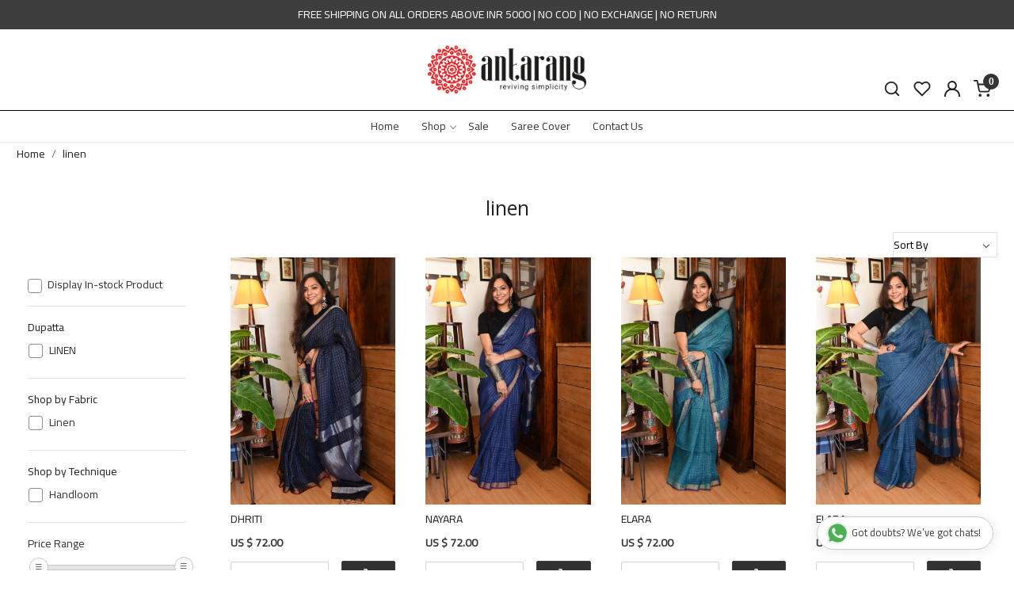

--- FILE ---
content_type: text/html; charset=UTF-8
request_url: https://www.myantarang.com/tags/linen
body_size: 26250
content:
<!DOCTYPE html><html lang="en">
<head>
    <meta http-equiv="Content-Type" content="text/html; charset=utf-8" /><meta charset="utf-8">
<meta name="viewport" content="width=device-width, initial-scale=1">
     <meta name="robots" content="index,follow"/>        
 




    <title>linen</title>
    <meta name="keywords" content="linen"/>    <meta name="description" content="linen"/>
<!--Store Favicons -->
    <link href="https://cdn.shopaccino.com/antarang/images/1594986932.ico?v=651" type="icon" rel="icon"/><link href="https://cdn.shopaccino.com/antarang/images/1594986932.ico?v=651" type="icon" rel="shortcut icon"/>
<link href="//accounts.google.com" rel="preconnect" crossorigin="anonymous"/><link href="//fonts.googleapis.com" rel="preconnect"/><link href="//fonts.gstatic.com" rel="preconnect" crossorigin="anonymous"/>
<link href="//www.googletagmanager.com" rel="dns-prefetch"/>
<link href="//connect.facebook.net" rel="dns-prefetch"/><link href="//googleads.g.doubleclick.net" rel="dns-prefetch"/>


    <!-- iOS -->
    <link href="https://cdn.shopaccino.com/antarang/images/apple-touch-icon.png?v=651" rel="apple-touch-icon" sizes="57x57"/>    <link href="https://cdn.shopaccino.com/antarang/images/apple-touch-icon-precomposed.png?v=651" rel="apple-touch-icon-precomposed" sizes="57x57"/>    <link href="https://cdn.shopaccino.com/antarang/images/apple-touch-icon-57x57.png?v=651" rel="apple-touch-icon" sizes="57x57"/>    <link href="https://cdn.shopaccino.com/antarang/images/apple-touch-icon-60x60.png?v=651" rel="apple-touch-icon" sizes="60x60"/>    <link href="https://cdn.shopaccino.com/antarang/images/apple-touch-icon-72x72.png?v=651" rel="apple-touch-icon" sizes="72x72"/>    <link href="https://cdn.shopaccino.com/antarang/images/apple-touch-icon-76x76.png?v=651" rel="apple-touch-icon" sizes="76x76"/>    <link href="https://cdn.shopaccino.com/antarang/images/apple-touch-icon-114x114.png?v=651" rel="apple-touch-icon" sizes="114x114"/>    <link href="https://cdn.shopaccino.com/antarang/images/apple-touch-icon-120x120.png?v=651" rel="apple-touch-icon" sizes="120x120"/>    <link href="https://cdn.shopaccino.com/antarang/images/apple-touch-icon-144x144.png?v=651" rel="apple-touch-icon" sizes="144x144"/>    <link href="https://cdn.shopaccino.com/antarang/images/apple-touch-icon-152x152.png?v=651" rel="apple-touch-icon" sizes="152x152"/>    <link href="https://cdn.shopaccino.com/antarang/images/apple-touch-icon-180x180.png?v=651" rel="apple-touch-icon" sizes="180x180"/>    
    <link href="https://cdn.shopaccino.com/antarang/images/favicon-16x16.png?v=651" rel="icon" type="image/png" sizes="16x16"/><link href="https://cdn.shopaccino.com/antarang/images/favicon-16x16.png?v=651" rel="shortcut icon" type="image/png" sizes="16x16"/>    <link href="https://cdn.shopaccino.com/antarang/images/favicon-32x32.png?v=651" rel="icon" type="image/png" sizes="32x32"/><link href="https://cdn.shopaccino.com/antarang/images/favicon-32x32.png?v=651" rel="shortcut icon" type="image/png" sizes="32x32"/>    <link href="https://cdn.shopaccino.com/antarang/images/favicon-96x96.png?v=651" rel="icon" type="image/png" sizes="96x96"/><link href="https://cdn.shopaccino.com/antarang/images/favicon-96x96.png?v=651" rel="shortcut icon" type="image/png" sizes="96x96"/>    <link href="https://cdn.shopaccino.com/antarang/images/favicon-194x194.png?v=651" rel="icon" type="image/png" sizes="194x194"/><link href="https://cdn.shopaccino.com/antarang/images/favicon-194x194.png?v=651" rel="shortcut icon" type="image/png" sizes="194x194"/>    
    <!-- Chrome -->
    <link href="https://cdn.shopaccino.com/antarang/images/android-icon-192x192.png?v=651" rel="icon" type="image/png" sizes="192x192"/><link href="https://cdn.shopaccino.com/antarang/images/android-icon-192x192.png?v=651" rel="shortcut icon" type="image/png" sizes="192x192"/>    <link href="https://cdn.shopaccino.com/antarang/images/android-icon-228x228.png?v=651" rel="icon" type="image/png" sizes="228x228"/><link href="https://cdn.shopaccino.com/antarang/images/android-icon-228x228.png?v=651" rel="shortcut icon" type="image/png" sizes="228x228"/>    
    <meta name="apple-mobile-web-app-capable" content="yes"/>    <meta name="apple-mobile-web-app-status-bar-style" content="black-translucent"/>    <meta name="apple-mobile-web-app-title" content="Antarang"/>    <meta name="application-name" content="Antarang"/>    
    <link href="https://www.myantarang.com/uploads/antarang/images/manifest.json" rel="manifest"/>    
    <!-- Windows -->
    <meta name="msapplication-TileColor" content="#004c80"/>    <meta name="msapplication-TileImage" content="https://cdn.shopaccino.com/antarang/images/mstile-144x144.png?v=651"/>    <meta name="msapplication-square70x70logo" content="https://cdn.shopaccino.com/antarang/images/mstile-70x70.png?v=651"/>    <meta name="msapplication-square150x150logo" content="https://cdn.shopaccino.com/antarang/images/mstile-150x150.png?v=651"/>    <meta name="msapplication-wide310x150logo" content="https://cdn.shopaccino.com/antarang/images/mstile-310x150.png?v=651"/>    <meta name="msapplication-square310x310logo" content="https://cdn.shopaccino.com/antarang/images/mstile-310x310.png?v=651"/>    
    <meta name="msapplication-config" content="https://www.myantarang.com/uploads/antarang/images/browserconfig.xml"/>    <meta name="theme-color" content="#004c80"/>    <meta name="msapplication-tooltip" content="Antarang"/>
                        <link rel="canonical" href="https://www.myantarang.com/tags/linen" />        

    
	<link rel="stylesheet" type="text/css" href="/css/assets/plugins/bootstrap-5.0.2/css/bootstrap.min.css" as="style"/>
	<link rel="stylesheet" type="text/css" href="/css/style.min.css?v=651" as="style"/>
	<link rel="stylesheet" type="text/css" href="/theme/Pinnacle/css/theme.css?v=651" as="style"/>

	<script type="text/javascript" src="/js/jquery-3.6.0.min.js" rel="preload"></script>

	<script type="text/javascript" src="/js/lazysizes-5.3.2.min.js" rel="preload"></script>

	<link rel="stylesheet" type="text/css" href="/css/assets/plugins/bootstrap-icons-1.11.3/bootstrap-icons.min.css" as="style" defer="defer"/>

	<link rel="stylesheet" type="text/css" href="/css/assets/plugins/jquery-ui-1.13.1/jquery-ui.min.css" as="style" async="async"/>
    <script type="text/javascript">
//<![CDATA[
jQuery(function($){
              Theme.Utils.Category.quickView();
         });
        
//]]>
</script>    <style type="text/css">
 body {  background-repeat: repeat !important; font-size: 14px !important; } 
 .header-txt, .header-topbar, .header-txt a {  background-color: #3e3e3e !important; color: #ffffff !important; } 
 @media (min-width: 768px) { 
 } 
 @media (max-width: 991px) { 
 } 
 .footer-links .h4, .footer-links h4, .footer-links h5, .social-hold h4, .store-policies li::after {  color: #000000 !important; } 
 footer {  background-color: #ffffff !important; color: #000000 !important; } 
 footer a {  color: #000000 !important; } 
 footer a:hover {  color: #000000 !important; } 
 p {  font-size: 14px !important; } 
 a, .btn-link, .pagination > li:first-child > a, .pagination > li:first-child > span,  .btn-link, .progress-steps li.active, .progress-steps li.active .stronger, .pagination > li > a, .pagination > li > span {  font-size: 14px; } 
 a:hover, .btn-link:hover {  font-size: 14px; } 
 h1 {  font-size: 25px !important; } 
 h2 {  font-size: 25px !important; } 
 h3 {  font-size: 20px !important; } 
 h4 {  font-size: 18px !important; } 
 p {  font-size: 14px !important; } 
.shoppingcart .cart-icon span, .searchbar .theme-btn, .btn-primary, .list-group-item.active, .dropdown-item:active {  background-color: #3e3e3e !important; border-color: #3e3e3e !important; font-size: 11px !important; color: #ffffff !important; } 
.dropdown-item:active, .description-all-tabs .nav-tabs .nav-item.show .nav-link,.description-all-tabs .nav-tabs .nav-link.active {  background-color: #3e3e3e !important; color: #ffffff !important; } 
.btn-outline, .btn-outline-primary{  border-color: #3e3e3e !important; color: #3e3e3e !important; font-size: 11px !important; } 
.btn-wishlist{  font-size: 11px !important; } 
.searchbar .input-group-btn:hover, .btn-primary:hover, .btn-primary:focus, .btn-primary:active, .btn-outline-primary:hover, .btn-outline-primary:focus, .btn-outline-primary:active, .btn-outline-primary.active {  background-color: #2e2e2e !important; border-color: #2e2e2e !important; font-size: 11px !important; color: #ffffff !important; } 
.theme_border, .border-primary, .tabsborder.active {  border-color: #3e3e3e !important; } 
 @media (min-width: 992px) { 
 .nav-menu > li > a, .h-unsticky #header-option3 .nav-menu > li > a {  font-size: 14px !important; } 
 .nav-menu > li:hover > a, .nav-menu > li.active > a, .nav-menu > li.focus > a {  font-size: 14px !important; } 
 .nav-dropdown > li > a {  font-size: 14px !important; } 
 .nav-dropdown > li > a:hover, .nav-dropdown > li > a:focus {  font-size: 14px !important; } 
 .navigation-portrait .nav-dropdown > li > ul > li > a {  font-size: 14px !important; } 
 .navigation-portrait .nav-dropdown > li > ul > li > a:hover, .navigation-portrait .nav-dropdown > li > ul > li > a:focus {  font-size: 14px !important; } 
 .teaser > div.link > a:hover > span.shop-btn,.product-display:hover span.btn, .theme-circle, ul.slimmenu li ul li a:hover, .bs-wizard > .bs-wizard-step.active > .progress > .progress-bar, .bs-wizard > .bs-wizard-step.active > .bs-wizard-dot, .bs-wizard > .bs-wizard-step.active > .bs-wizard-dot:after, .green-black ul.dropdown ul li.hover, .green-black ul.dropdown ul li:hover, .mobile-slide .carousel-indicators .active, .filter-panel .radio label::after { background-color:#3e3e3e; color:#ffffff; }  
 } 
 .quick-modal-box {  font-size: 14px !important; } 
 </style>    
            <meta name="p:domain_verify" content="b50e65d5415bb0a17edfc84e2a592714"/> 
<style>
    @import url('https://fonts.googleapis.com/css2?family=Cairo&display=swap');
    @import url('https://fonts.googleapis.com/css2?family=Open+Sans:wght@400;600&display=swap');
    h1,
    h2,
    h3,
    h4,
    h5,
    .nav-menu>.menu-item,
    .wsmenu-list>li>a,
    .fixed h4,
    .megamenu .title {
        letter-spacing: 0em;
    }
        html,
    body,
    button,
    input,
    select,
    textarea,
    p,
    ul,
    li {
        font-family: 'Cairo', sans-serif !important;
    }
    
    body {
        font-family: 'Cairo', sans-serif !important;
       overflow-x: hidden;
    }
    
    h1,
    h2,
    h3,
    h4,
    h5,
    .h1,
    .h2,
    .h3,
    .h4,
    .h5 {
        font-family: 'Open Sans', sans-serif;
    }
    
    .page-section ul,
    ol {
        font-family: Arial !important;
    }
    
    .tns-horizontal.tns-subpixel>.tns-item {
        max-height: 214px;
    }
    
    .home-category-hold .container-fluid {
        width: 100%;
        padding-right: 15px;
        padding-left: 15px;
        margin-right: auto;
        margin-left: auto;
        max-width: 1170px;
    }
    
    .payment-logo {
        display: none
    }
    
    .category-caption {
        position: absolute;
        top: 40%;
        text-align: center;
        width: 100%;
    }
    
    .category-caption h4 {
        font-size: 28px !important;
        color: #FFF;
    }
    
    .home-category {
        margin-bottom: 0em;
        border: none;
        padding-bottom: 20px;
    }
    
    .home-category figure {
        overflow: hidden;
    }
    
    .home-category figure img {
        -webkit-transition: all 0.5s ease-in;
        -webkit-transform: scale(1);
        -ms-transition: all 0.5s ease-in;
        -ms-transform: scale(1);
        -moz-transition: all 0.5s ease-in;
    }
    
/*    .home-category:hover figure img {
        -webkit-transition: all 0.5s ease-in;
        -webkit-transform: scale(1.04);
        -ms-transition: all 0.5s ease-in;
        -ms-transform: scale(1.04);
        -moz-transition: all 0.5s ease-in;
        -moz-transform: scale(1.04);
        transition: all 500ms ease-in;
        transform: scale(1.04);
        filter: grayscale(0.7);
    }
    */
    footer {
        border-top: 1px solid #000;
    }
    
    .home-slider .carousel-indicators {
        display: none;
    }
    
    @media(min-width:767px) {
        .layout-column {
            padding: 0 0em 0 1em;
        }
        .select-style>.form-control {
            padding: .200rem .75rem .375rem .75rem !important;
        }
        .home-category-hold .mobile-fullwidth {
            margin-right: 10px;
            margin-left: 10px;
        }
        .home-category-hold .mobile-fullwidth>.col,
        .mobile-fullwidth>[class*="col-"] {
            padding-right: 10px;
            padding-left: 10px;
        }
        .toppanel-hold {
            margin-top: 3rem;
        }
        .instafeed-hold {
            margin-bottom: 2rem;
        }
        .welcome-text {
            padding-top: 3rem !important;
            padding-bottom: 2.5rem !important;
        }
        .happy-help {
            padding-bottom: 2rem;
        }
        .footer-links-hold {
            margin-top: 1.5em !important;
        }
    }
    
    /*.nav-menu>li:nth-child(4)>a {
        color: #ff7900 !important;
        font-weight: bold;
        display: none !important;
    } */
    
    @media(min-width:767px) {
        .sub-hold {
            margin: 0 -15px 0 -10px;
        }
        .nav-dropdown.menu .has-dropdown::after {
            position: absolute;
            right: 15px;
            content: "";
            top: 50%;
            transform: translateY(-50%);
            margin-top: -4px;
            box-sizing: border-box;
            height: 4px;
            width: 4px;
            border-style: solid;
            border-color: inherit;
            border-width: 0px 1px 1px 0px;
            transform: rotate(-45deg);
        }
        /* .nav-dropdown.menu .has-dropdown::after{
    top: 24%; 
    position: fixed;
  }*/
        .nav-menu .menu-link {
            padding: 0.80em 2rem !important;
        }
        .nav-menu>.has-dropdown:after {
            right: 20%;
        }
        .has-dropdown li a {
            padding: 0em 0rem !important;
        }
        #logo a {
            max-width: 250px;
            margin: 5px auto;
        }
    }
    
    @media(max-width:540px) {
        /*
   h4, .h4 {font-size: 2.3em !important;} */
    }
    /* .instafeed-hold .heading h3::after{
      content: '';
      background: #000;
      width: 50px;
      height: 2px;
      position: absolute;
      bottom: 0px;
      z-index: 1;
      left: 50%;
      margin-left: -25px;
  } */
    
    .heading h2::after {
        content: '';
        background: #000;
        width: 50px;
        height: 2px;
        position: absolute;
        bottom: 0px;
        z-index: 1;
        left: 50%;
        margin-left: -25px;
    }
    
    .welcome-text .heading h3::after {
        content: '';
        background: #000;
        width: 50px;
        height: 2px;
        position: absolute;
        bottom: 0px;
        z-index: 1;
        left: 50%;
        margin-left: -25px;
    }
    
    .heading {
        position: relative;
    }
    
    .happy-help h3 {
        position: relative;
    }
    
    .home-testimonials-hold {
        padding: 0px !important;
    }
    
    .hm-banner-hold {
        margin-top: 2rem !important;
    }
    
    .store-policies {
        display: none !important;
    }
    
    .home-category .category-caption,
    .home-category:hover .category-caption {
        margin-top: -15px;
    }
    
    @media(max-width:767px) {
        .header-txt {
            padding-right: 10px !important;
        }
        .footer-logo {
            margin: 0 auto;
        }
        .nav-container {
            background-color: #000 !important;
        }
        .nav-menu .menu-link {
            padding: 0.8em 1.05rem;
            color: #fff;
            font-size: 18px;
        }
        .m-loginpanel .btn {
            font-size: inherit;
        }
        .nav-menu .menu-item {
            border-bottom: 1px solid #1f2021;
        }
        .has-dropdown.is-active>.nav-dropdown {
            background-color: #222222;
            border-top: solid 1px #1f2021;
        }
        .nav-toggle.is-active {
            background-color: transparent;
        }
        .has-dropdown.is-active>.nav-dropdown .menu-item {
            border-bottom: solid 1px #1f2021;
            padding-left: 0.4rem;
        }
        .has-dropdown::after {
            top: 8px;
        }
        .m-loginpanel .btn {
            background: #000 !important;
            color: #FFF;
        }
        .nav-dropdown.menu .has-dropdown::after {
            border-color: #FFF;
        }
        .nav-dropdown .nav-dropdown .menu-item {
            background-color: #000000;
        }
        .header-txt button {
            display: none;
        }
        /* .fl-toggle {
            display: none;
        } */
        .mobile-logo,
        .toppanel-hold {
            min-height: 40px;
        }
    }
    
    @media(max-width:640px) {
        .logo-pos-center {
            height: 40px;
        }
        
       
    }
    
    .product-des-hold .sharebtn-hold {
        display: none
    }
    
    .why-signup ul li:last-child {
        display: none
    }
    
    .footer-logo {
        position: relative;
        top: -8px;
    }
    
    .page-section {
        min-height: 300px;
    }
    
    footer .social-hold .fa-facebook {
        color: #3b5998
    }
    
    footer .social-hold .fa-twitter {
        color: #00acee
    }
    
    footer .social-hold .fa-linkedin {
        color: #0e76a8
    }
    
    footer .social-hold .fa-pinterest {
        color: #c8232c
    }
    
    footer .social-hold .fa-youtube {
        color: #c4302b
    }
    
    footer .social-hold .fa-instagram {
        color: #3f729b
    }
    
    footer .social-hold .fa-flickr {
        color: #ff0084
    }
    
    footer .social-hold .fa-tumblr {
        color: #34526f
    }

    .home-testimonials-hold #carousel { max-width: 850px; margin: 0 auto;}
    .home-testimonials-hold .carousel-item .card-body {
      max-width: none; 
        margin-top: 2em;
        box-shadow: none;
        border: solid 1px #000;
        padding: 2em;
    }
     .home-testimonials-hold .carousel-item .card-body p:first-child {
        min-height: 170px;
        display: flex;
        align-items: center;
    }
.home-testimonials-hold .carousel-control-prev {left: -45px;   opacity: 1;}
.home-testimonials-hold .carousel-control-next {right: -45px; opacity: 1;}
.home-testimonials-hold .carousel-indicators { display:none;}
.filters-div.stick {top: 45px;}
body.nav-open .filters-div.stick {z-index: 2}
.checkbox-block { max-height: none;overflow:unset;}

  .home-testimonials-hold .carousel-control-next-icon,   .home-testimonials-hold  .carousel-control-prev-icon {
    width: 35px;
    height: 35px;
background-color: #fff;
border-radius: 50%;
background-size: 18px;
}
  .home-testimonials-hold .carousel-control-prev-icon {
    background-image: url("data:image/svg+xml,<svg xmlns='http://www.w3.org/2000/svg' viewBox='0 0 16 16' fill='currentColor'><path fill='none' stroke='%23333' d='M9.224 1.553a.5.5 0 01.223.67L6.56 8l2.888 5.776a.5.5 0 11-.894.448l-3-6a.5.5 0 010-.448l3-6a.5.5 0 01.67-.223z' clip-rule='evenodd'/></svg>");

}
  .home-testimonials-hold .carousel-control-next-icon {
    background-image: url("data:image/svg+xml,<svg xmlns='http://www.w3.org/2000/svg' viewBox='0 0 16 16' fill='currentColor'><path fill='none' stroke='%23333' d='M6.776 1.553a.5.5 0 01.671.223l3 6a.5.5 0 010 .448l-3 6a.5.5 0 11-.894-.448L9.44 8 6.553 2.224a.5.5 0 01.223-.671z' clip-rule='evenodd'/></svg>");
}
@media(max-width:767px) {
  .home-testimonials-hold .carousel-control-next-icon, .carousel-control-prev-icon { border-radius:0;}
.home-testimonials-hold .carousel-item .card-body p:first-child {
       min-height: 430px;
        display: flex;
        align-items: center;
    }
  .home-testimonials-hold .carousel-control-prev {    left: -10px;}
.home-testimonials-hold .carousel-control-next {right: -10px;}
.home-testimonials-hold .carousel-inner { padding-bottom:1em !Important;}
.welcome-text {
    padding: 2rem 2rem 1.5rem !important;
}
}
.home-category-hold .home-category{
border-bottom: 1px solid #e3e3e3;
    padding-bottom: 2em;
}


/* -------------new-----css--------start------------ */
#image_with_text_overlay_6425{
    padding-bottom: 0rem !important;
}
#custom_content_6419{
    padding-bottom: 0rem !important;
}
.home-slider .btn-primary {
    border: solid 1px #ffffff;
    color: #000000 !important;
    border-color: #ffffff !important;
}
.home-slider .btn-primary::before {
    background-color: #ffffff !important;
    color: #333 !important;
    border: solid 1px #ffffff !important;
}
.home-slider .btn-primary:hover{
    color: #fff !important;
    border-color: #3e3e3e !important;
}

/*============space-css---start---================*/
.home-category-tabs{
    padding-bottom: 0rem !important;
}
.home-blog-articles .blog-list-element > .mb-5{
    margin-bottom: 1.5rem !important;
}
#image_with_text_overlay_6426{
    padding-bottom: 0rem !important;
}
/*============space-css---end---================*/

@media screen and (min-width: 991px) {
    .mobile-header {
        border-bottom: 1px solid #000 !important;
    }
}
@media (max-width:767px){
    .home-category-tabs .hp-btn-viewall{
        padding: 0rem !important;
        margin: 0rem !important;
        padding-bottom: .5rem !important;
    }
    #footer-top .f-nav{
        text-align: center !important;
    }
    .home-category-tabs{
        padding-top: 1rem !important;
    }
    .home-slider .btn-primary{
        padding: 9px 1.9em !important;
    }
    .home-slider  .hero-caption {
      
        max-width: 100% !important;
        right: 1em;
    }
    #custom_content_6419 .custome-para{
        width: 97% !important;
    }
    #custom_content_6419{
        padding-top: 2.5rem !important;
    }
}
.prod-description  b, .prod-description  strong  {color:#000000 !important;}

.home-featured-product .teaser-name a,
.product-inline-hold .teaser-name a
 {
 display: block;
  white-space: nowrap;
  overflow: hidden;
  text-overflow: ellipsis;
padding-right:15px;
}


@media(max-width:767px){
  .hero-caption{
        right: 0px ;
    left: 0px !important;
    max-width: 100%;
    width: 100%;
    text-align: center;
    margin-bottom: 10px !important;
  }
}

</style><script type="text/javascript">
//<![CDATA[
    window.BRAND_STORE_ID = 4034;
    window.BRAND_STORE_CURRENCY_SYMBOL_POSTFIX = 0;
    window.IS_WHOLESALER = 0;
    window.IS_B2B_QUANTITY_MULTIPLE = 0;
    window.BRAND_STORE_LANGUAGE = 'en';
    
    //Set Global Variables
    window.Store = window.Store || {};  // create if not exists
    Store.StoreConfig = Object.assign({"id":"4034","store_website_url":"www.myantarang.com","store_domain_name":"antarang","is_multi_variant_add_cart_enabled":0,"language_code":"en","store_country_id":"101"}, Store.StoreConfig || {});
    Store.TemplateConfig = Object.assign({"is_b2b_quantity_multiple":0,"show_sidebar_on_addcart":1,"is_get_quote":0,"is_customer_register_in_popup":1,"show_discount_percent_on_product":0,"show_discount_percent_on_product_round_off":1}, Store.TemplateConfig || {});
    Store.CustomerConfig = Object.assign({"is_wholesaler":0}, Store.CustomerConfig || {});
    Store.AppConfig = Object.assign({"is_gold_rate":0}, Store.AppConfig || {});
//]]>
</script>    
        <!-- Begin Google Analytics Tag -->
 <script type="text/javascript">
 var gaProperty = 'UA-167610671-1';
 var disableStr = 'ga-disable-' + gaProperty;
 if (document.cookie.indexOf(disableStr + '=true') > -1) {
 window[disableStr] = true;
 }
 function gaOptout() {
 document.cookie = disableStr + '=true; expires=Thu, 31 Dec 2099 23:59:59 UTC; path=/';
 window[disableStr] = true;
 }
 </script>
<script async src="https://www.googletagmanager.com/gtag/js?id=UA-167610671-1"></script>
<script>
 window.dataLayer = window.dataLayer || [];
 function gtag(){dataLayer.push(arguments);}
 gtag('js', new Date());
 gtag('config', 'UA-167610671-1');
</script>
 <!-- End Google Analytics Tag -->
        
    <script type="text/javascript">
//<![CDATA[
var googleRecaptchaSiteKey = '6LcYRfgaAAAAADrpwC-MXRTJTQiomhSmDjh6pGYV';
//]]>
</script></head>

<body>
            
                
                
        <div role="alert" class="alert border-0 m-0 p-0 rounded-0 alert-dismissible fade show bg-dark text-white header-txt">
        <div class="container-fluid">
            <div class="row">
                <div class="col-12 py-2 text-center">
                    FREE SHIPPING ON ALL ORDERS ABOVE INR 5000 | NO COD | NO EXCHANGE | NO RETURN                </div>
            </div>
        </div>
        <button type="button" class="d-block d-sm-none p-3 btn-close" data-bs-dismiss="alert" aria-label="Close"></button>
    </div>
    
    <div class="bg-white header-height"></div>
    
        <header id="header" class="sticky-top header_inner">
        <div class="container-screen">
                        <div id="header-option1">
    <div id="sticky-mhead"></div>
    <div class="clearfix">
        <div class="clearfix mobile-header">
            <div class="container-fluid">
                <div class="row g-0 g-lg-4 d-flex align-items-center mobile-logo">
                                                    <div class="col-2 col-md-4 col-lg-3 d-flex align-items-center">
                                <div class="position-relative me-3 m-nav-icon"><div class="animate fadeIn nav-toggle"></div></div>
                                <div class="d-none d-md-block">
                                    <div class="my-1 d-inline-block mr-auto language-hold">
                                        <ul class="list-inline m-0 p-0">
                                                                                                                                                                                                                                            
                                                                                                                                                                                </ul>
                                    </div>                                     
                                 </div>
                            </div>
                            <div class="col-5 col-md-4 col-lg-6">
                                <div class="text-md-center logo-hold logo-pos-center test">
                                    <div id="logo">
                                                                                    <a href="/" title="Home" class="d-block ratio" style="--bs-aspect-ratio: 36.00%"><img src="https://cdn.shopaccino.com/antarang/images/antarang-logo-964934headerlogo-59505736276332_header_logo.png?v=651" alt="Antarang" class="img-fluid"/></a>                                                                            </div>
                                </div>
                            </div>
                        
                        <div class="col-5 col-md-4 col-lg-3">
                            <div class="d-flex justify-content-end align-items-center toppanel-hold">
                                                                
                                
                                    <div class="search-toggle">
                                        <a role="link" tabindex="0" class="search-icon px-2 icon-search" title="Search"><svg class="svg-size ico-srch" viewBox="0 0 24 24" width="25" height="25" stroke="currentColor" stroke-width="1" fill="none" stroke-linecap="round" stroke-linejoin="round"><circle cx="11" cy="11" r="8"></circle><line x1="21" y1="21" x2="16.65" y2="16.65"></line></svg></a>
                                        <a role="link" tabindex="0" class="search-icon px-2 icon-close" title="Search"><svg class="svg-size ico-close" viewBox="0 0 24 24" width="25" height="25" stroke="currentColor" stroke-width="1" fill="none" stroke-linecap="round" stroke-linejoin="round" class="css-i6dzq1"><line x1="18" y1="6" x2="6" y2="18"></line><line x1="6" y1="6" x2="18" y2="18"></line></svg></a>
                                    </div>
                                    <div class="head-wish">
                                        <a class="px-2 d-flex btn_login_popup" href="/myaccount/wishlist">
                                            <i class="fa fa-star-o d-none" aria-hidden="true"></i>
                                            <svg class="svg-size" viewBox="0 0 24 24" width="25" height="25" stroke="currentColor" stroke-width="1" fill="none" stroke-linecap="round" stroke-linejoin="round" class="css-i6dzq1"><title>Wishlist</title><path d="M20.84 4.61a5.5 5.5 0 0 0-7.78 0L12 5.67l-1.06-1.06a5.5 5.5 0 0 0-7.78 7.78l1.06 1.06L12 21.23l7.78-7.78 1.06-1.06a5.5 5.5 0 0 0 0-7.78z"></path></svg>
                                        </a>
                                    </div>
                                    <div class="clearfix">
                                        <div class="clear top-login-dtp">
                                                                                            <a class="px-2 d-flex btn_login_popup" href="#" id="user_profile" aria-label="Accounts">
                                                    <svg class="svg-size" role="presentation" viewBox="0 0 20 20" width="18" height="18">
                                                        <title>Account</title>
                                                        <g transform="translate(1 1)" stroke="currentColor" fill="none" fill-rule="evenodd" stroke-linecap="square">
                                                          <path d="M0 18c0-4.5188182 3.663-8.18181818 8.18181818-8.18181818h1.63636364C14.337 9.81818182 18 13.4811818 18 18"></path>
                                                          <circle cx="9" cy="4.90909091" r="4.90909091"></circle>
                                                        </g>
                                                    </svg>
                                                </a>
                                                                                    </div>
                                        <div class="top-login">
                                                                                  </div>
                                    </div>

                                    <div class="shoppingcart">
                                        <div id="div-drop-cart" class="position-relative">
                                            <div class="position-relative cd-cart-trigger">
                                                <a href="/store_carts/cart" title="Shopping Bag" class="d-flex px-2 cart-icon align-items-center">
                                                    <span class="position-absolute rounded-circle badge badge-primary bg-dark text-white">0</span>
                                                    <svg class="svg-size" viewBox="0 0 24 24" width="25" height="25" stroke="currentColor" stroke-width="1" fill="none" stroke-linecap="round" stroke-linejoin="round" class="css-i6dzq1"><circle cx="9" cy="21" r="1"></circle><circle cx="20" cy="21" r="1"></circle><path d="M1 1h4l2.68 13.39a2 2 0 0 0 2 1.61h9.72a2 2 0 0 0 2-1.61L23 6H6"></path></svg>
                                               </a>
                                            </div>
                                        </div>
                                    </div>

                                                            </div>
                        </div>
                </div>
            </div>
        </div>
        <div class="mobile-header-height d-block d-md-none"></div>
        <div class="text-lg-center menu-bar">   
            <nav id="navigation1" class="d-block position-relative w-100 navigation d-none d-md-block">
    <div class="animate fadeIn nav-toggle d-none"></div>
    <div class="nav-menus-wrapper">
                
        <ul class="m-0 list-inline nav-menu">
                    <li><a href="/">Home</a></li><li class="list-inline-item"><a href="#">Shop</a><ul class="nav-dropdown"><li class="list-inline-item"><a href="/categories/saree">Saree</a><ul class="nav-dropdown"><li><a href="/categories/ajrakh">Ajrakh</a></li><li><a href="/categories/bagh">Bagh</a></li><li><a href="/categories/cotton">Cotton</a></li><li><a href="/categories/cotton-silk">Cotton Silk</a></li><li><a href="/categories/chanderi">Chanderi</a></li><li><a href="/categories/ikat">Ikat</a></li><li><a href="/categories/kota">Kota</a></li><li><a href="/categories/maheshwari">Maheshwari</a></li><li><a href="/categories/linen">Linen</a></li><li><a href="/categories/shibori">Shibori</a></li><li><a href="/categories/silk">Silk</a></li></ul></li><li><a href="/categories/suit-fabric">Suit Fabric</a></li><li><a href="/categories/dupatta">Dupatta</a></li><li class="list-inline-item"><a href="/categories/blouse">Blouse</a><ul class="nav-dropdown"><li><a href="/categories/ready-to-wear">Ready to wear</a></li><li><a href="/categories/fabric">Fabric</a></li></ul></li><li class="list-inline-item"><a href="/categories/jewellery">Jewellery</a><ul class="nav-dropdown"><li><a href="/categories/earrings">Earrings</a></li><li><a href="/categories/rings">Rings</a></li><li><a href="/categories/neckpieces">Neckpieces</a></li><li><a href="/categories/bangles">Bangles</a></li></ul></li></ul></li><li><a href="/categories/sale">Sale</a></li><li><a href="/categories/saree-cover">Saree Cover</a></li><li><a href="https://www.myantarang.com/pages/contact">Contact Us</a></li>
                                    
        </ul>
    </div>
</nav>        </div>
    </div>
    <form action="/products/search" class="w-100 form-search" id="ProductsSearchForm" method="get" accept-charset="utf-8">        <div class="search-container">
            <div id="searchbar" class="searchbar srch-pos-right">
                <div class="input-group">
                    <input name="keyword" id="keyword" class="form-control search-input rounded-0" placeholder="Search ..." autocomplete="off" type="text"/>                   <div class="input-group-append">
                       <button type="submit" id="search_submit" title="Title">
                           <svg class="svg-size ico-srch" viewBox="0 0 24 24" width="28" height="28" stroke="currentColor" stroke-width="1" fill="none" stroke-linecap="round" stroke-linejoin="round"><circle cx="11" cy="11" r="8"></circle><line x1="21" y1="21" x2="16.65" y2="16.65"></line></svg>
                       </button>
                   </div>
                </div>
            </div>
        </div>
    </form></div>
        </div>
    </header>
    
    <section class="container-screen position-static">
        <div class="col mx-auto d-none text-center py-2 m-logo">
                            <a href="/" title="Home" class="d-inline-block"><img src="/img/x.gif" alt="Antarang" class="img-fluid lazyload" data-src="https://cdn.shopaccino.com/antarang/images/antarang-logo-964934headerlogo-59505736276332_header_logo.png?v=651?v=1"/></a>              
        </div>
        
        
        
                                    <div class="page-section mid-content">
            <div class="container-fluid">
                <div class="row">
                    <div class="col-md-12"></div>        
                </div>
            </div>
            <div class="clear"></div>
            <div class="container-fluid clearfix">
    <div class="clearfix">
        <div class="sub-category-desc tags-cagry">
            <div class="row">
                <div class="col-12 breadcrumb-bg">
                    <div class="category-breadcrumb-hold" aria-label="breadcrumb">
                        <ol class="bg-transparent pl-0 py-1 m-0 breadcrumb" itemscope itemtype="https://schema.org/BreadcrumbList">
                            <li class="breadcrumb-item" itemprop="itemListElement" itemscope itemtype="https://schema.org/ListItem">
                                <a itemprop="item" href="/">
                                    <span itemprop="name">Home</span>
                                    <meta itemprop="position" content="1" />
                                </a>
                            </li>
                                                       <li class="breadcrumb-item" itemprop="itemListElement" itemscope itemtype="https://schema.org/ListItem">
                                <a itemprop="item" href="/tags/linen">
                                    <span itemprop="name">linen</span>
                                    <meta itemprop="position" content="2" />
                                </a>
                            </li>
                                                    </ol>
                    </div>
                </div>
            </div>
            <div class="row">
                <div class="col-12">
                    <div class="row">
                        <div class="col-12">
                                                            <div class="mt-4 heading heading-border">
                                    <h1 class="text-center mb-3">linen</h1>
                                </div>
                                                    </div>
                    </div>
                                    </div>                    
            </div>
                        <div id="sticky-filter"></div>
            <div class="d-flex justify-content-end filters-div">
                <div class="w-50 me-2 fl-toggle">
                                            <div class="fl-toggle-bar d-block">
                            <span class="d-block border bg-white px-3 btn-filter-icon">
                            <svg xmlns="http://www.w3.org/2000/svg" width="19" height="14" fill="currentColor" class="me-2" viewBox="0 0 16 16">
                                <g id="Page-1" stroke="none" stroke-width="1" fill="none" fill-rule="evenodd">
                                    <g id="Browse_375" transform="translate(-61.000000, -190.000000)" fill="#1A1A1A" fill-rule="nonzero">
                                        <g id="noun_filter_2802517" transform="translate(70.500000, 197.000000) rotate(90.000000) translate(-70.500000, -197.000000) translate(64.000000, 188.000000)">
                                            <path d="M5.8190118,9.66875 C5.4380684,8.85209743 4.68701418,8.25010315 3.78340901,8.03714844 L3.78340901,0.7109375 C3.78340901,0.318297561 3.45260306,0 3.04453323,0 C2.6364634,0 2.30565745,0.318297561 2.30565745,0.7109375 L2.30565745,8.03359375 C2.12880249,8.07711449 1.95584707,8.13417128 1.7884444,8.20421875 C0.608485093,8.71836075 -0.104111336,9.89464698 0.0124101503,11.1359267 C0.128931637,12.3772065 1.04904894,13.4115979 2.30565745,13.7139844 L2.30565745,16.3515625 C2.30565745,16.7442024 2.6364634,17.0625 3.04453323,17.0625 C3.45260306,17.0625 3.78340901,16.7442024 3.78340901,16.3515625 L3.78340901,13.7175391 C4.75495956,13.4891512 5.54614824,12.8130562 5.89659376,11.9117578 C6.18414644,11.1842913 6.15619628,10.3762111 5.8190118,9.66875 Z M4.51489604,11.4105469 C4.26436471,12.0504119 3.5984092,12.4485946 2.89121572,12.3813645 C2.18402224,12.3141344 1.61192686,11.7982551 1.49637779,11.1235882 C1.38082872,10.4489213 1.75063769,9.78369252 2.39801692,9.50167969 C2.59956858,9.41231454 2.81891757,9.36622207 3.04083885,9.36659924 C3.65848383,9.36652246 4.21908061,9.71407372 4.47425787,10.2552734 C4.6504677,10.6186242 4.66776954,11.0348149 4.5222848,11.4105469 L4.51489604,11.4105469 Z" id="Shape"/>
                                            <path d="M10.8121219,3.5546875 C10.7015487,3.51558594 10.5909755,3.48359375 10.4767166,3.45515625 L10.4767166,0.7109375 C10.4767166,0.318297561 10.1466812,0 9.73956192,0 C9.33244266,0 9.00240729,0.318297561 9.00240729,0.7109375 L9.00240729,3.46582031 C8.12921073,3.67841112 7.39841608,4.25294589 7.00650766,5.03495294 C6.61459924,5.81696 6.6017982,6.72618277 6.97154628,7.51816406 C7.3016674,8.22767026 7.91207504,8.78053475 8.66700193,9.05378906 C8.77757513,9.09289062 8.89183409,9.12488281 9.00240729,9.15332031 L9.00240729,16.3515625 C9.00240729,16.7442024 9.33244266,17.0625 9.73956192,17.0625 C10.1466812,17.0625 10.4767166,16.7442024 10.4767166,16.3515625 L10.4767166,9.14976563 C10.6539946,9.10898061 10.8267932,9.05184243 10.9927248,8.97914063 C12.1221726,8.49526922 12.8349641,7.39959553 12.7953007,6.20829527 C12.7556373,5.01699501 11.9714301,3.96768051 10.8121219,3.5546875 L10.8121219,3.5546875 Z M11.217557,6.84277344 C10.9939755,7.41468165 10.435112,7.80031598 9.80168572,7.81977134 C9.16825948,7.8392267 8.5850857,7.48866946 8.32422503,6.93164062 C8.10525882,6.46427454 8.14709775,5.92168851 8.43533624,5.4907006 C8.72357474,5.05971269 9.2188446,4.79918808 9.75061924,4.79882813 C9.93934932,4.79896716 10.1265508,4.831465 10.3034852,4.89480469 C10.6886692,5.03816586 10.9989484,5.32334287 11.1659561,5.6875 L11.1659561,5.6875 C11.3429565,6.05036934 11.3615462,6.46656863 11.217557,6.84277344 L11.217557,6.84277344 Z" id="Shape"/>
                                        </g>
                                    </g>
                                </g>
                            </svg>
                            Filters</span>
                        </div>            
                                    </div>   
                                <div class="w-50 position-relative d-inline-block d-flex align-items-center justify-content-end flr-sort-panel">
                    <div class="w-100 position-relative select-hold align-top">
                        <div class="input select"><select name="data[sort_by]" class="text-center border position-relative bg-transparent pe-4" aria-label="Sort by" id="sort_by">
<option value="sort_by=sort_order&amp;order=ASC" selected="selected">Sort By</option>
<option value="sort_by=price&amp;order=ASC">Price (Low &lt; High)</option>
<option value="sort_by=price&amp;order=DESC">Price (High &gt; Low)</option>
<option value="sort_by=product&amp;order=ASC">Name (A - Z)</option>
<option value="sort_by=product&amp;order=DESC">Name (Z - A)</option>
<option value="sort_by=date&amp;order=ASC">Date (Old &lt; New)</option>
<option value="sort_by=date&amp;order=DESC">Date (New &gt; Old)</option>
</select></div>                        <div class="position-absolute select__arrow"></div>
                    </div>
                </div>
                            </div>
                    </div>
    </div>
    		    <div class="mb-4 layout-column clearfix">
                                <div id="navfilter" class="left-column">
                                    <style type="text/css">
    .size-radio-select [type="checkbox"] + span {
        display: inline-block;
        width: 40px;
        height: 40px;
        line-height: 40px;
        text-align: center;
        background-color: #fff;
        color: #fff;
        font-size: 12px;
        border: 1px solid #bfc0c6;
        color: #282c3f;
    }
    .size-radio-select :checked + span {
        display: inline-block;
        color: #fff !important;
        font-weight: 600;
        background-color: #535766;
        border-color: #535766 !important;
    }
    .size-radio-select label [type="checkbox"] {
         display:none !important;
    }
    .size-radio-select [type="checkbox"] + span:hover {
        border: 1px solid #000;
        color: #000;
    }
    .radio label::before, .checkbox label::before { border-color:#8b8b8b !important;border-radius:3px;} 
    .btn-check:checked + .btn-outline-secondary:focus, .btn-check:active + .btn-outline-secondary:focus, .btn-outline-secondary:active:focus, .btn-outline-secondary.active:focus, .btn-outline-secondary.dropdown-toggle.show:focus {
        box-shadow:none;
    }
    .collapsing {transition:none;}
      @media (prefers-reduced-motion: reduce) {
        .collapsing {
          transition: none;
        }
      }
      .checkbox-info { display:flex;word-wrap: anywhere;}
      .filter-title { margin-bottom:0.5em;}
</style>

<div class="filter-panel">
            <div>
            <div class="collapse show" id="collapseExample">
                    <form action="/tags/linen" class="w-100 form-horizontal cd-form floating-labels" aria-label="Apply Filter" autocomplete="off" id="StoreProductFilterDisplayForm" method="get" accept-charset="utf-8">						<input type="hidden" name="search_keyword" id="search_keyword" value=""/>                        <div class="fp-links-horizontal d-none">
                            <div class="flex-shrink-1"></div>
                            <div class="pf-dsktop-tabs">
                                
                                
                                                                <div>
                                    <a href="#">
                                        <div>Price Range</div>
                                    </a>
                                </div>
                                
                                
                                
                                                                                                        <div>
                                        <a href="#">
                                            <div>Dupatta</div>
                                        </a>
                                    </div>                    
                                                                        <div>
                                        <a href="#">
                                            <div>Shop by Fabric</div>
                                        </a>
                                    </div>                    
                                                                        <div>
                                        <a href="#">
                                            <div>Shop by Technique</div>
                                        </a>
                                    </div>                    
                                                                                                </div>
                            <div>
                                                            </div>
                        </div>

                        <div class="pf-dkstop-openpanel">

                                                         <div class="mb-3 checkbox-block-hold displayinstock-filtersection">
                                  <div class="font-weight-bold pt-2 pb-2 filter-title"></div> 
                                  <div class="checkbox-block clearfix">
                                        <div class="mt-2">         
                                            <label>           
                                                <input type="checkbox" name="chk_stock[]" id="item_stock"  value="1"  data-filterKey="itemstock" data-filterValue="1" class="form-check-input item-stock"  style="width: 18px;height: 18px;border-color: #888;"/> 
                                                 <span class="text-center ms-1" data-id="item_stock" >Display In-stock Product</span>
                                            </label>
                                        </div>
                                      
                                                                        </div>
                             </div>
                             
                            <!-------------------- CODE HERE ------------------->
                                                

                            
                            
                            
                            
                                                                                            <div class="checkbox-block-hold border-top py-3">
                                    <div class="d-flex bd-highlight">
                                         <a href="#" class="flex-grow-1">
                                                <div class="filter-title">Dupatta</div>
                                            </a>
                                                                                                                                        </div>
                                         
                                            <div id="fp-filtergroups-1378">
                                                <div class="checkbox-block clearfix d-block">  
                                                                                                      <div class="mb-2 checkbox checkbox-info">
                                                            <input type="checkbox" name="dupatta" id="linen-1" class="mr-1 filter_groups" data-filter-group-id="1378" data-filter-id="26825" data-filter-key="dupatta" data-filter-value="linen-1" value="1"/><label for="linen-1">LINEN</label>                                                      </div>
                                                                                                 </div>
                                                                                </div>
                                </div>                                
                                                                <div class="checkbox-block-hold border-top py-3">
                                    <div class="d-flex bd-highlight">
                                         <a href="#" class="flex-grow-1">
                                                <div class="filter-title">Shop by Fabric</div>
                                            </a>
                                                                                                                                        </div>
                                         
                                            <div id="fp-filtergroups-2717">
                                                <div class="checkbox-block clearfix d-block">  
                                                                                                      <div class="mb-2 checkbox checkbox-info">
                                                            <input type="checkbox" name="shop-by-fabric" id="linen" class="mr-1 filter_groups" data-filter-group-id="2717" data-filter-id="26572" data-filter-key="shop-by-fabric" data-filter-value="linen" value="1"/><label for="linen">Linen</label>                                                      </div>
                                                                                                 </div>
                                                                                </div>
                                </div>                                
                                                                <div class="checkbox-block-hold border-top py-3">
                                    <div class="d-flex bd-highlight">
                                         <a href="#" class="flex-grow-1">
                                                <div class="filter-title">Shop by Technique</div>
                                            </a>
                                                                                                                                        </div>
                                         
                                            <div id="fp-filtergroups-2719">
                                                <div class="checkbox-block clearfix d-block">  
                                                                                                      <div class="mb-2 checkbox checkbox-info">
                                                            <input type="checkbox" name="shop-by-technique" id="handloom" class="mr-1 filter_groups" data-filter-group-id="2719" data-filter-id="45737" data-filter-key="shop-by-technique" data-filter-value="handloom" value="1"/><label for="handloom">Handloom</label>                                                      </div>
                                                                                                 </div>
                                                                                </div>
                                </div>                                
                                                                                        
                            <div class="border-top border-bottom py-3 pricerange-hold">
                                <div class="row gx-2 gx-lg-5">
									<input type="hidden" name="pricerange" id="pricerange">
									<input type="hidden" name="currencysymbol" id="currencysymbol" value="US $">
    								                                        <div class="col-12 pb-3">
                                            <div class="filter-title">Price Range</div>																				
                                            <div class="mx-2 my-3">
                                                <div id="slider-range"></div>
                                            </div>
                                            <div class="slider-labels d-flex justify-content-between">
                                                <div class="small text-start" style="font-size:12px;">
                                                    <strong class="d-block">Min:</strong> US $ <span id="slider-range-value1">33</span>
                                                </div>
                                                <div class="small text-end" style="font-size:12px;">
                                                    <strong class="d-block">Max:</strong> US $ <span id="slider-range-value2">99</span>
                                                </div>
                                            </div>
                                        </div>
    																		
                                </div>
                            </div>                      
                    </div>						
                    </form> 
            </div>
        </div>
    </div>

<script>
    (function() {
	    var hamburger = {
            navToggle: document.querySelector('.fl-toggle'),
            nav: document.querySelector('#navfilter'),
            doToggle: function(e) {
                e.preventDefault();
                this.navToggle.classList.toggle('expanded');
                this.nav.classList.toggle('expanded');
            }
	    };

        if(hamburger.navToggle !== null) {
	        hamburger.navToggle.addEventListener('click', function(e) { hamburger.doToggle(e); });
        }

        $(".fl-toggle").click(function() {
            ($('body').hasClass('filterexpandmobile')) ? $('body').removeClass('filterexpandmobile'): $('body').addClass('filterexpandmobile')
        });
    }());
</script>

<script type="text/javascript">
    var rangeSlider = document.getElementById('slider-range');
    
    // Initialize slider:
    $(document).ready(function() {
        $('.noUi-handle').on('click', function() {
            $(this).width(50);
        });
    
	    		
            var rangeSlider = document.getElementById('slider-range');
            var moneyFormat = wNumb({
                decimals: 0,
                thousand: ',',
                prefix: 'US $ '
            });
            noUiSlider.create(rangeSlider, {
                start: [33, 99],
                step: 1,
                range: {
                  'min': [33],
                  'max': [99]
                },
                format: moneyFormat,
                connect: true
            });


            /*
            // var inputNumber = document.getElementById('input-number');

            var priceFrom = document.getElementById('price-from');
            var priceTo = document.getElementById('price-to');

            html5Slider.noUiSlider.on('update', function (values, handle) {
                let priceFrom = values[0];
                let priceTo = values[1];
                var value = values[handle];

                if (handle) {
                    priceTo.value = value;
                } else {
                    priceFrom.value = Math.round(value);
                }
            });

            select.addEventListener('change', function () {
                html5Slider.noUiSlider.set([this.value, null]);
            });

            inputNumber.addEventListener('change', function () {
                html5Slider.noUiSlider.set([null, this.value]);
            });
            */
	   	});
</script>                            </div>
                                    	
            
        
    	<div class="row">
    	    <div class="col-10"></div>
    		<div class="col-2">
                    		</div>
    	</div>

                    <div class="right-column category-items">
                <div class="product-inline-hold" id="div_product_list"><!--
                    --><div class="d-inline-block product-inline-4 d-inline-block align-top animated fadeIn" id="div_product_1"><div class="position-relative mb-4 teaser">
    <div class="position-relative mb-4 teaser-item-div">
                                                
                                    
            <a href="/products/dhriti" >
                <figure class="mb-2 overflow-hidden" style="padding-bottom:150.15%;">
                    <div class="position-absolute top-50 start-50 translate-middle spinner-grow" style="z-index:-1;" role="status">
                        <span class="visually-hidden">Loading...</span>
                    </div>
                    <input type="hidden" name="origimgpath[]" id="origimgpath_1014775" class="form-control" value="dsc3531-207428863562542_m.jpg" />
                    <input type="hidden" name="newimgpath[]" id="newimgpath_1014775" class="form-control" />
                                            <img src="/img/x.gif" alt="Image of DHRITI" class="img-fluid lazyload img-ratio mx-auto" style="transition: opacity 1s;" id="img_1014775" data-src="https://cdn.shopaccino.com/antarang/products/dsc3531-207428863562542_m.jpg?v=651" onMouseOver="change_product_image(&#039;1014775&#039;,&#039;0&#039;)" onMouseOut="reset_product_image(&#039;1014775&#039;)"/>                                        <div class="position-absolute bottom-0 end-0 z-0 btnquick-panel">
                        <div class="d-flex align-self-center">
                                                            <span class="w-25 btn btn-sm text-center btnquick" data-bs-toggle="tooltip" title="Quick View" data-bs-target="#quickProduct" data-product-url="dhriti"><span><i class="bi bi-eye fs-5"></i></span></span>
                                                                                     <div class="w-25 d-block wishlist-button">
                                                                        <div id="span-add-to-wishlist" class="d-block">
                                            <span name="btnlogin" style="cursor:pointer;" class="d-block btn btn_login_popup" data-bs-toggle="tooltip" role="button" title="Add to wishlist"><i class="py-1 fs-5 bi bi-suit-heart"></i></span>
                                        </div>
                                                            </div>
                                                    </div>
                    </div>
                </figure>
            </a>
            <div class="clearfix mb-2 text-start product-list-title">
                <div class="teaser-name">
                    <a class="d-block" aria-label="DHRITI" href="/products/dhriti" >
                        DHRITI                    </a>
                </div>
                                 
                                
                <div class="py-1 price-varient-block">
                    <div class="d-flex flex-wrap align-items-center">
                       <div class="clearfix flex-grow-1">
                        						
                                                                                                                        
                                    <div class="d-flex align-items-center flex-wrap price-hold" id="price-hold-1014775">
                                                                                                                            <span class="fw-bold me-1 actual-price">US $ 72.00</span>
                                                                                                                                                                                                    </div>
                                                                    
                                                                                                            </div>

                                            </div>
                </div>

                                                               
                <!--<span class="save-cpn-txt">Save 150</span> Additional with Coupon -->
            </div>

                                    
                                    <form action="/store_carts/add" name="StoreCart" id="StoreCart1014775" class="form-horizontal" method="post" accept-charset="utf-8"><div style="display:none;"><input type="hidden" name="_method" value="POST"/><input type="hidden" name="data[_Token][key]" value="e681bd9e33e27f7cdeb740591a99627f3f93f33182f3be7c685b47cdd07c126b267d589d0d6dfb403652a50ec23889c256e92a90b0cd0c99c1bf2c22a22f3cd0" id="Token54868630" autocomplete="off"/></div>                    <input type="hidden" name="data[StoreCart][id]" value="1014775" id="StoreCartId"/>                    <input type="hidden" name="data[StoreCart][product_quantity]" value="1" id="StoreCartProductQuantity"/>                    <input type="hidden" name="data[StoreCart][track_inventory]" value="1" id="StoreCartTrackInventory"/>                    <input type="hidden" name="data[StoreCart][allow_purchase]" value="0" id="StoreCartAllowPurchase"/>
                                        <input type="hidden" name="data[StoreCart][variant_exist]" value="0" id="StoreCartVariantExist"/>                    
                    <input type="hidden" name="data[StoreCart][is_fabric]" value="0" class="is_fabric" id="StoreCartIsFabric"/>
                                                                        <input type="hidden" name="data[StoreCart][product_variant_id]" id="StoreCartProductVariantId" value="0"/>                        
                                                <div class="d-flex my-2 p-0 justify-content-between quickqty-cart">
                             
                            <div class="flex-fill d-block position-relative count-input clearfix">
                                <a class="position-absolute border-right text-center incr-btn" data-action="decrease" href="#">-</a>
                                                                        <input type="text" name="data[StoreCart][quantity]" min="1" id="quantity" data-index="1014775" data-quantity="1" onkeyup="allow_numeric(this);" class="form-control text-center rounded-0 quantity" value="1" style="display:block !important" />
                                    <input type="text" name="data[StoreCart][fabric_quantity]" min="1" id="fabric_quantity" data-index="1014775" data-quantity="0.5" onkeyup="allow_numeric(this);" class="form-control text-center rounded-0 " value="1" style="display:none !important" />

                                                                <a class="position-absolute border-left text-center incr-btn" data-action="increase" href="#">+</a>
                            </div>
                            <button aria-label="Cart" type="submit" id="add-to-cart" name="add-to-cart" data-row-id="1014775" class="flex-fill ms-2 ms-lg-3 btn btn-primary btn-sm btncart btnajaxadd"><span>Add to Cart</span> <i class="ico-cart"><svg viewBox="0 0 24 24" width="18" height="18" stroke="currentColor" stroke-width="2" fill="none" stroke-linecap="round" stroke-linejoin="round" class="css-i6dzq1"><circle cx="9" cy="21" r="1"></circle><circle cx="20" cy="21" r="1"></circle><path d="M1 1h4l2.68 13.39a2 2 0 0 0 2 1.61h9.72a2 2 0 0 0 2-1.61L23 6H6"></path></svg></i></button>
                                                    </div>
                                            
                    <div class="clearfix"></div>                                 
                    <div style="display:none;"><input type="hidden" name="data[_Token][fields]" value="9dfad48207610b74716eebf3dcd71ed589025cf7%3AStoreCart.allow_purchase%7CStoreCart.id%7CStoreCart.is_fabric%7CStoreCart.product_quantity%7CStoreCart.product_variant_id%7CStoreCart.track_inventory%7CStoreCart.variant_exist" id="TokenFields1189983812" autocomplete="off"/><input type="hidden" name="data[_Token][unlocked]" value="" id="TokenUnlocked638878992" autocomplete="off"/></div></form>                                </div>
</div></div><div class="d-inline-block product-inline-4 d-inline-block align-top animated fadeIn" id="div_product_2"><div class="position-relative mb-4 teaser">
    <div class="position-relative mb-4 teaser-item-div">
                                                
                                    
            <a href="/products/nayara" >
                <figure class="mb-2 overflow-hidden" style="padding-bottom:150.15%;">
                    <div class="position-absolute top-50 start-50 translate-middle spinner-grow" style="z-index:-1;" role="status">
                        <span class="visually-hidden">Loading...</span>
                    </div>
                    <input type="hidden" name="origimgpath[]" id="origimgpath_1014771" class="form-control" value="dsc3511-207087716143088_m.jpg" />
                    <input type="hidden" name="newimgpath[]" id="newimgpath_1014771" class="form-control" />
                                            <img src="/img/x.gif" alt="Image of NAYARA" class="img-fluid lazyload img-ratio mx-auto" style="transition: opacity 1s;" id="img_1014771" data-src="https://cdn.shopaccino.com/antarang/products/dsc3511-207087716143088_m.jpg?v=651" onMouseOver="change_product_image(&#039;1014771&#039;,&#039;0&#039;)" onMouseOut="reset_product_image(&#039;1014771&#039;)"/>                                        <div class="position-absolute bottom-0 end-0 z-0 btnquick-panel">
                        <div class="d-flex align-self-center">
                                                            <span class="w-25 btn btn-sm text-center btnquick" data-bs-toggle="tooltip" title="Quick View" data-bs-target="#quickProduct" data-product-url="nayara"><span><i class="bi bi-eye fs-5"></i></span></span>
                                                                                     <div class="w-25 d-block wishlist-button">
                                                                        <div id="span-add-to-wishlist" class="d-block">
                                            <span name="btnlogin" style="cursor:pointer;" class="d-block btn btn_login_popup" data-bs-toggle="tooltip" role="button" title="Add to wishlist"><i class="py-1 fs-5 bi bi-suit-heart"></i></span>
                                        </div>
                                                            </div>
                                                    </div>
                    </div>
                </figure>
            </a>
            <div class="clearfix mb-2 text-start product-list-title">
                <div class="teaser-name">
                    <a class="d-block" aria-label="NAYARA" href="/products/nayara" >
                        NAYARA                    </a>
                </div>
                                 
                                
                <div class="py-1 price-varient-block">
                    <div class="d-flex flex-wrap align-items-center">
                       <div class="clearfix flex-grow-1">
                        						
                                                                                                                        
                                    <div class="d-flex align-items-center flex-wrap price-hold" id="price-hold-1014771">
                                                                                                                            <span class="fw-bold me-1 actual-price">US $ 72.00</span>
                                                                                                                                                                                                    </div>
                                                                    
                                                                                                            </div>

                                            </div>
                </div>

                                                               
                <!--<span class="save-cpn-txt">Save 150</span> Additional with Coupon -->
            </div>

                                    
                                    <form action="/store_carts/add" name="StoreCart" id="StoreCart1014771" class="form-horizontal" method="post" accept-charset="utf-8"><div style="display:none;"><input type="hidden" name="_method" value="POST"/><input type="hidden" name="data[_Token][key]" value="e681bd9e33e27f7cdeb740591a99627f3f93f33182f3be7c685b47cdd07c126b267d589d0d6dfb403652a50ec23889c256e92a90b0cd0c99c1bf2c22a22f3cd0" id="Token1167428318" autocomplete="off"/></div>                    <input type="hidden" name="data[StoreCart][id]" value="1014771" id="StoreCartId"/>                    <input type="hidden" name="data[StoreCart][product_quantity]" value="1" id="StoreCartProductQuantity"/>                    <input type="hidden" name="data[StoreCart][track_inventory]" value="1" id="StoreCartTrackInventory"/>                    <input type="hidden" name="data[StoreCart][allow_purchase]" value="0" id="StoreCartAllowPurchase"/>
                                        <input type="hidden" name="data[StoreCart][variant_exist]" value="0" id="StoreCartVariantExist"/>                    
                    <input type="hidden" name="data[StoreCart][is_fabric]" value="0" class="is_fabric" id="StoreCartIsFabric"/>
                                                                        <input type="hidden" name="data[StoreCart][product_variant_id]" id="StoreCartProductVariantId" value="0"/>                        
                                                <div class="d-flex my-2 p-0 justify-content-between quickqty-cart">
                             
                            <div class="flex-fill d-block position-relative count-input clearfix">
                                <a class="position-absolute border-right text-center incr-btn" data-action="decrease" href="#">-</a>
                                                                        <input type="text" name="data[StoreCart][quantity]" min="1" id="quantity" data-index="1014771" data-quantity="1" onkeyup="allow_numeric(this);" class="form-control text-center rounded-0 quantity" value="1" style="display:block !important" />
                                    <input type="text" name="data[StoreCart][fabric_quantity]" min="1" id="fabric_quantity" data-index="1014771" data-quantity="0.5" onkeyup="allow_numeric(this);" class="form-control text-center rounded-0 " value="1" style="display:none !important" />

                                                                <a class="position-absolute border-left text-center incr-btn" data-action="increase" href="#">+</a>
                            </div>
                            <button aria-label="Cart" type="submit" id="add-to-cart" name="add-to-cart" data-row-id="1014771" class="flex-fill ms-2 ms-lg-3 btn btn-primary btn-sm btncart btnajaxadd"><span>Add to Cart</span> <i class="ico-cart"><svg viewBox="0 0 24 24" width="18" height="18" stroke="currentColor" stroke-width="2" fill="none" stroke-linecap="round" stroke-linejoin="round" class="css-i6dzq1"><circle cx="9" cy="21" r="1"></circle><circle cx="20" cy="21" r="1"></circle><path d="M1 1h4l2.68 13.39a2 2 0 0 0 2 1.61h9.72a2 2 0 0 0 2-1.61L23 6H6"></path></svg></i></button>
                                                    </div>
                                            
                    <div class="clearfix"></div>                                 
                    <div style="display:none;"><input type="hidden" name="data[_Token][fields]" value="2dba22c8eda30349763e52f9bc30482f4a773158%3AStoreCart.allow_purchase%7CStoreCart.id%7CStoreCart.is_fabric%7CStoreCart.product_quantity%7CStoreCart.product_variant_id%7CStoreCart.track_inventory%7CStoreCart.variant_exist" id="TokenFields1176756707" autocomplete="off"/><input type="hidden" name="data[_Token][unlocked]" value="" id="TokenUnlocked1030799047" autocomplete="off"/></div></form>                                </div>
</div></div><div class="d-inline-block product-inline-4 d-inline-block align-top animated fadeIn" id="div_product_3"><div class="position-relative mb-4 teaser">
    <div class="position-relative mb-4 teaser-item-div">
                                                
                                    
            <a href="/products/elara-1" >
                <figure class="mb-2 overflow-hidden" style="padding-bottom:150.15%;">
                    <div class="position-absolute top-50 start-50 translate-middle spinner-grow" style="z-index:-1;" role="status">
                        <span class="visually-hidden">Loading...</span>
                    </div>
                    <input type="hidden" name="origimgpath[]" id="origimgpath_1014768" class="form-control" value="dsc3519-206845393919823_m.jpg" />
                    <input type="hidden" name="newimgpath[]" id="newimgpath_1014768" class="form-control" />
                                            <img src="/img/x.gif" alt="Image of ELARA" class="img-fluid lazyload img-ratio mx-auto" style="transition: opacity 1s;" id="img_1014768" data-src="https://cdn.shopaccino.com/antarang/products/dsc3519-206845393919823_m.jpg?v=651" onMouseOver="change_product_image(&#039;1014768&#039;,&#039;0&#039;)" onMouseOut="reset_product_image(&#039;1014768&#039;)"/>                                        <div class="position-absolute bottom-0 end-0 z-0 btnquick-panel">
                        <div class="d-flex align-self-center">
                                                            <span class="w-25 btn btn-sm text-center btnquick" data-bs-toggle="tooltip" title="Quick View" data-bs-target="#quickProduct" data-product-url="elara-1"><span><i class="bi bi-eye fs-5"></i></span></span>
                                                                                     <div class="w-25 d-block wishlist-button">
                                                                        <div id="span-add-to-wishlist" class="d-block">
                                            <span name="btnlogin" style="cursor:pointer;" class="d-block btn btn_login_popup" data-bs-toggle="tooltip" role="button" title="Add to wishlist"><i class="py-1 fs-5 bi bi-suit-heart"></i></span>
                                        </div>
                                                            </div>
                                                    </div>
                    </div>
                </figure>
            </a>
            <div class="clearfix mb-2 text-start product-list-title">
                <div class="teaser-name">
                    <a class="d-block" aria-label="ELARA" href="/products/elara-1" >
                        ELARA                    </a>
                </div>
                                 
                                
                <div class="py-1 price-varient-block">
                    <div class="d-flex flex-wrap align-items-center">
                       <div class="clearfix flex-grow-1">
                        						
                                                                                                                        
                                    <div class="d-flex align-items-center flex-wrap price-hold" id="price-hold-1014768">
                                                                                                                            <span class="fw-bold me-1 actual-price">US $ 72.00</span>
                                                                                                                                                                                                    </div>
                                                                    
                                                                                                            </div>

                                            </div>
                </div>

                                                               
                <!--<span class="save-cpn-txt">Save 150</span> Additional with Coupon -->
            </div>

                                    
                                    <form action="/store_carts/add" name="StoreCart" id="StoreCart1014768" class="form-horizontal" method="post" accept-charset="utf-8"><div style="display:none;"><input type="hidden" name="_method" value="POST"/><input type="hidden" name="data[_Token][key]" value="e681bd9e33e27f7cdeb740591a99627f3f93f33182f3be7c685b47cdd07c126b267d589d0d6dfb403652a50ec23889c256e92a90b0cd0c99c1bf2c22a22f3cd0" id="Token578369413" autocomplete="off"/></div>                    <input type="hidden" name="data[StoreCart][id]" value="1014768" id="StoreCartId"/>                    <input type="hidden" name="data[StoreCart][product_quantity]" value="2" id="StoreCartProductQuantity"/>                    <input type="hidden" name="data[StoreCart][track_inventory]" value="1" id="StoreCartTrackInventory"/>                    <input type="hidden" name="data[StoreCart][allow_purchase]" value="0" id="StoreCartAllowPurchase"/>
                                        <input type="hidden" name="data[StoreCart][variant_exist]" value="0" id="StoreCartVariantExist"/>                    
                    <input type="hidden" name="data[StoreCart][is_fabric]" value="0" class="is_fabric" id="StoreCartIsFabric"/>
                                                                        <input type="hidden" name="data[StoreCart][product_variant_id]" id="StoreCartProductVariantId" value="0"/>                        
                                                <div class="d-flex my-2 p-0 justify-content-between quickqty-cart">
                             
                            <div class="flex-fill d-block position-relative count-input clearfix">
                                <a class="position-absolute border-right text-center incr-btn" data-action="decrease" href="#">-</a>
                                                                        <input type="text" name="data[StoreCart][quantity]" min="1" id="quantity" data-index="1014768" data-quantity="2" onkeyup="allow_numeric(this);" class="form-control text-center rounded-0 quantity" value="1" style="display:block !important" />
                                    <input type="text" name="data[StoreCart][fabric_quantity]" min="1" id="fabric_quantity" data-index="1014768" data-quantity="1" onkeyup="allow_numeric(this);" class="form-control text-center rounded-0 " value="1" style="display:none !important" />

                                                                <a class="position-absolute border-left text-center incr-btn" data-action="increase" href="#">+</a>
                            </div>
                            <button aria-label="Cart" type="submit" id="add-to-cart" name="add-to-cart" data-row-id="1014768" class="flex-fill ms-2 ms-lg-3 btn btn-primary btn-sm btncart btnajaxadd"><span>Add to Cart</span> <i class="ico-cart"><svg viewBox="0 0 24 24" width="18" height="18" stroke="currentColor" stroke-width="2" fill="none" stroke-linecap="round" stroke-linejoin="round" class="css-i6dzq1"><circle cx="9" cy="21" r="1"></circle><circle cx="20" cy="21" r="1"></circle><path d="M1 1h4l2.68 13.39a2 2 0 0 0 2 1.61h9.72a2 2 0 0 0 2-1.61L23 6H6"></path></svg></i></button>
                                                    </div>
                                            
                    <div class="clearfix"></div>                                 
                    <div style="display:none;"><input type="hidden" name="data[_Token][fields]" value="783845a52d9e482df5b24dea34f59251d7a3b9bf%3AStoreCart.allow_purchase%7CStoreCart.id%7CStoreCart.is_fabric%7CStoreCart.product_quantity%7CStoreCart.product_variant_id%7CStoreCart.track_inventory%7CStoreCart.variant_exist" id="TokenFields930071074" autocomplete="off"/><input type="hidden" name="data[_Token][unlocked]" value="" id="TokenUnlocked1092874831" autocomplete="off"/></div></form>                                </div>
</div></div><div class="d-inline-block product-inline-4 d-inline-block align-top animated fadeIn" id="div_product_4"><div class="position-relative mb-4 teaser">
    <div class="position-relative mb-4 teaser-item-div">
                                                
                                    
            <a href="/products/elara" >
                <figure class="mb-2 overflow-hidden" style="padding-bottom:150.15%;">
                    <div class="position-absolute top-50 start-50 translate-middle spinner-grow" style="z-index:-1;" role="status">
                        <span class="visually-hidden">Loading...</span>
                    </div>
                    <input type="hidden" name="origimgpath[]" id="origimgpath_1014767" class="form-control" value="dsc3500-206583792218240_m.jpg" />
                    <input type="hidden" name="newimgpath[]" id="newimgpath_1014767" class="form-control" />
                                            <img src="/img/x.gif" alt="Image of ELARA" class="img-fluid lazyload img-ratio mx-auto" style="transition: opacity 1s;" id="img_1014767" data-src="https://cdn.shopaccino.com/antarang/products/dsc3500-206583792218240_m.jpg?v=651" onMouseOver="change_product_image(&#039;1014767&#039;,&#039;0&#039;)" onMouseOut="reset_product_image(&#039;1014767&#039;)"/>                                        <div class="position-absolute bottom-0 end-0 z-0 btnquick-panel">
                        <div class="d-flex align-self-center">
                                                            <span class="w-25 btn btn-sm text-center btnquick" data-bs-toggle="tooltip" title="Quick View" data-bs-target="#quickProduct" data-product-url="elara"><span><i class="bi bi-eye fs-5"></i></span></span>
                                                                                     <div class="w-25 d-block wishlist-button">
                                                                        <div id="span-add-to-wishlist" class="d-block">
                                            <span name="btnlogin" style="cursor:pointer;" class="d-block btn btn_login_popup" data-bs-toggle="tooltip" role="button" title="Add to wishlist"><i class="py-1 fs-5 bi bi-suit-heart"></i></span>
                                        </div>
                                                            </div>
                                                    </div>
                    </div>
                </figure>
            </a>
            <div class="clearfix mb-2 text-start product-list-title">
                <div class="teaser-name">
                    <a class="d-block" aria-label="ELARA" href="/products/elara" >
                        ELARA                    </a>
                </div>
                                 
                                
                <div class="py-1 price-varient-block">
                    <div class="d-flex flex-wrap align-items-center">
                       <div class="clearfix flex-grow-1">
                        						
                                                                                                                        
                                    <div class="d-flex align-items-center flex-wrap price-hold" id="price-hold-1014767">
                                                                                                                            <span class="fw-bold me-1 actual-price">US $ 72.00</span>
                                                                                                                                                                                                    </div>
                                                                    
                                                                                                            </div>

                                            </div>
                </div>

                                                               
                <!--<span class="save-cpn-txt">Save 150</span> Additional with Coupon -->
            </div>

                                    
                                    <form action="/store_carts/add" name="StoreCart" id="StoreCart1014767" class="form-horizontal" method="post" accept-charset="utf-8"><div style="display:none;"><input type="hidden" name="_method" value="POST"/><input type="hidden" name="data[_Token][key]" value="e681bd9e33e27f7cdeb740591a99627f3f93f33182f3be7c685b47cdd07c126b267d589d0d6dfb403652a50ec23889c256e92a90b0cd0c99c1bf2c22a22f3cd0" id="Token199830454" autocomplete="off"/></div>                    <input type="hidden" name="data[StoreCart][id]" value="1014767" id="StoreCartId"/>                    <input type="hidden" name="data[StoreCart][product_quantity]" value="2" id="StoreCartProductQuantity"/>                    <input type="hidden" name="data[StoreCart][track_inventory]" value="1" id="StoreCartTrackInventory"/>                    <input type="hidden" name="data[StoreCart][allow_purchase]" value="0" id="StoreCartAllowPurchase"/>
                                        <input type="hidden" name="data[StoreCart][variant_exist]" value="0" id="StoreCartVariantExist"/>                    
                    <input type="hidden" name="data[StoreCart][is_fabric]" value="0" class="is_fabric" id="StoreCartIsFabric"/>
                                                                        <input type="hidden" name="data[StoreCart][product_variant_id]" id="StoreCartProductVariantId" value="0"/>                        
                                                <div class="d-flex my-2 p-0 justify-content-between quickqty-cart">
                             
                            <div class="flex-fill d-block position-relative count-input clearfix">
                                <a class="position-absolute border-right text-center incr-btn" data-action="decrease" href="#">-</a>
                                                                        <input type="text" name="data[StoreCart][quantity]" min="1" id="quantity" data-index="1014767" data-quantity="2" onkeyup="allow_numeric(this);" class="form-control text-center rounded-0 quantity" value="1" style="display:block !important" />
                                    <input type="text" name="data[StoreCart][fabric_quantity]" min="1" id="fabric_quantity" data-index="1014767" data-quantity="1" onkeyup="allow_numeric(this);" class="form-control text-center rounded-0 " value="1" style="display:none !important" />

                                                                <a class="position-absolute border-left text-center incr-btn" data-action="increase" href="#">+</a>
                            </div>
                            <button aria-label="Cart" type="submit" id="add-to-cart" name="add-to-cart" data-row-id="1014767" class="flex-fill ms-2 ms-lg-3 btn btn-primary btn-sm btncart btnajaxadd"><span>Add to Cart</span> <i class="ico-cart"><svg viewBox="0 0 24 24" width="18" height="18" stroke="currentColor" stroke-width="2" fill="none" stroke-linecap="round" stroke-linejoin="round" class="css-i6dzq1"><circle cx="9" cy="21" r="1"></circle><circle cx="20" cy="21" r="1"></circle><path d="M1 1h4l2.68 13.39a2 2 0 0 0 2 1.61h9.72a2 2 0 0 0 2-1.61L23 6H6"></path></svg></i></button>
                                                    </div>
                                            
                    <div class="clearfix"></div>                                 
                    <div style="display:none;"><input type="hidden" name="data[_Token][fields]" value="a4f1c45df75c30eece8e41c8b5408bd94d0a4826%3AStoreCart.allow_purchase%7CStoreCart.id%7CStoreCart.is_fabric%7CStoreCart.product_quantity%7CStoreCart.product_variant_id%7CStoreCart.track_inventory%7CStoreCart.variant_exist" id="TokenFields430595041" autocomplete="off"/><input type="hidden" name="data[_Token][unlocked]" value="" id="TokenUnlocked1584723135" autocomplete="off"/></div></form>                                </div>
</div></div><div class="d-inline-block product-inline-4 d-inline-block align-top animated fadeIn" id="div_product_5"><div class="position-relative mb-4 teaser">
    <div class="position-relative mb-4 teaser-item-div">
                                                
                                    
            <a href="/products/tanasvi" >
                <figure class="mb-2 overflow-hidden" style="padding-bottom:150.15%;">
                    <div class="position-absolute top-50 start-50 translate-middle spinner-grow" style="z-index:-1;" role="status">
                        <span class="visually-hidden">Loading...</span>
                    </div>
                    <input type="hidden" name="origimgpath[]" id="origimgpath_1014766" class="form-control" value="dsc3543-206413400681825_m.jpg" />
                    <input type="hidden" name="newimgpath[]" id="newimgpath_1014766" class="form-control" />
                                            <img src="/img/x.gif" alt="Image of TANASVI" class="img-fluid lazyload img-ratio mx-auto" style="transition: opacity 1s;" id="img_1014766" data-src="https://cdn.shopaccino.com/antarang/products/dsc3543-206413400681825_m.jpg?v=651" onMouseOver="change_product_image(&#039;1014766&#039;,&#039;0&#039;)" onMouseOut="reset_product_image(&#039;1014766&#039;)"/>                                        <div class="position-absolute bottom-0 end-0 z-0 btnquick-panel">
                        <div class="d-flex align-self-center">
                                                            <span class="w-25 btn btn-sm text-center btnquick" data-bs-toggle="tooltip" title="Quick View" data-bs-target="#quickProduct" data-product-url="tanasvi"><span><i class="bi bi-eye fs-5"></i></span></span>
                                                                                     <div class="w-25 d-block wishlist-button">
                                                                        <div id="span-add-to-wishlist" class="d-block">
                                            <span name="btnlogin" style="cursor:pointer;" class="d-block btn btn_login_popup" data-bs-toggle="tooltip" role="button" title="Add to wishlist"><i class="py-1 fs-5 bi bi-suit-heart"></i></span>
                                        </div>
                                                            </div>
                                                    </div>
                    </div>
                </figure>
            </a>
            <div class="clearfix mb-2 text-start product-list-title">
                <div class="teaser-name">
                    <a class="d-block" aria-label="TANASVI" href="/products/tanasvi" >
                        TANASVI                    </a>
                </div>
                                 
                                
                <div class="py-1 price-varient-block">
                    <div class="d-flex flex-wrap align-items-center">
                       <div class="clearfix flex-grow-1">
                        						
                                                                                                                        
                                    <div class="d-flex align-items-center flex-wrap price-hold" id="price-hold-1014766">
                                                                                                                            <span class="fw-bold me-1 actual-price">US $ 72.00</span>
                                                                                                                                                                                                    </div>
                                                                    
                                                                                                            </div>

                                            </div>
                </div>

                                                               
                <!--<span class="save-cpn-txt">Save 150</span> Additional with Coupon -->
            </div>

                                    
                                    <form action="/store_carts/add" name="StoreCart" id="StoreCart1014766" class="form-horizontal" method="post" accept-charset="utf-8"><div style="display:none;"><input type="hidden" name="_method" value="POST"/><input type="hidden" name="data[_Token][key]" value="e681bd9e33e27f7cdeb740591a99627f3f93f33182f3be7c685b47cdd07c126b267d589d0d6dfb403652a50ec23889c256e92a90b0cd0c99c1bf2c22a22f3cd0" id="Token4873941" autocomplete="off"/></div>                    <input type="hidden" name="data[StoreCart][id]" value="1014766" id="StoreCartId"/>                    <input type="hidden" name="data[StoreCart][product_quantity]" value="2" id="StoreCartProductQuantity"/>                    <input type="hidden" name="data[StoreCart][track_inventory]" value="1" id="StoreCartTrackInventory"/>                    <input type="hidden" name="data[StoreCart][allow_purchase]" value="0" id="StoreCartAllowPurchase"/>
                                        <input type="hidden" name="data[StoreCart][variant_exist]" value="0" id="StoreCartVariantExist"/>                    
                    <input type="hidden" name="data[StoreCart][is_fabric]" value="0" class="is_fabric" id="StoreCartIsFabric"/>
                                                                        <input type="hidden" name="data[StoreCart][product_variant_id]" id="StoreCartProductVariantId" value="0"/>                        
                                                <div class="d-flex my-2 p-0 justify-content-between quickqty-cart">
                             
                            <div class="flex-fill d-block position-relative count-input clearfix">
                                <a class="position-absolute border-right text-center incr-btn" data-action="decrease" href="#">-</a>
                                                                        <input type="text" name="data[StoreCart][quantity]" min="1" id="quantity" data-index="1014766" data-quantity="2" onkeyup="allow_numeric(this);" class="form-control text-center rounded-0 quantity" value="1" style="display:block !important" />
                                    <input type="text" name="data[StoreCart][fabric_quantity]" min="1" id="fabric_quantity" data-index="1014766" data-quantity="1" onkeyup="allow_numeric(this);" class="form-control text-center rounded-0 " value="1" style="display:none !important" />

                                                                <a class="position-absolute border-left text-center incr-btn" data-action="increase" href="#">+</a>
                            </div>
                            <button aria-label="Cart" type="submit" id="add-to-cart" name="add-to-cart" data-row-id="1014766" class="flex-fill ms-2 ms-lg-3 btn btn-primary btn-sm btncart btnajaxadd"><span>Add to Cart</span> <i class="ico-cart"><svg viewBox="0 0 24 24" width="18" height="18" stroke="currentColor" stroke-width="2" fill="none" stroke-linecap="round" stroke-linejoin="round" class="css-i6dzq1"><circle cx="9" cy="21" r="1"></circle><circle cx="20" cy="21" r="1"></circle><path d="M1 1h4l2.68 13.39a2 2 0 0 0 2 1.61h9.72a2 2 0 0 0 2-1.61L23 6H6"></path></svg></i></button>
                                                    </div>
                                            
                    <div class="clearfix"></div>                                 
                    <div style="display:none;"><input type="hidden" name="data[_Token][fields]" value="2e6c0afd82e5298ea5565122fbb6afa47a97064b%3AStoreCart.allow_purchase%7CStoreCart.id%7CStoreCart.is_fabric%7CStoreCart.product_quantity%7CStoreCart.product_variant_id%7CStoreCart.track_inventory%7CStoreCart.variant_exist" id="TokenFields860545518" autocomplete="off"/><input type="hidden" name="data[_Token][unlocked]" value="" id="TokenUnlocked1002284704" autocomplete="off"/></div></form>                                </div>
</div></div><div class="d-inline-block product-inline-4 d-inline-block align-top animated fadeIn" id="div_product_6"><div class="position-relative mb-4 teaser">
    <div class="position-relative mb-4 teaser-item-div">
                                                
                                    
            <a href="/products/niksha" >
                <figure class="mb-2 overflow-hidden" style="padding-bottom:150.15%;">
                    <div class="position-absolute top-50 start-50 translate-middle spinner-grow" style="z-index:-1;" role="status">
                        <span class="visually-hidden">Loading...</span>
                    </div>
                    <input type="hidden" name="origimgpath[]" id="origimgpath_1014765" class="form-control" value="dsc3483-206229902995158_m.jpg" />
                    <input type="hidden" name="newimgpath[]" id="newimgpath_1014765" class="form-control" />
                                            <img src="/img/x.gif" alt="Image of NIKSHA" class="img-fluid lazyload img-ratio mx-auto" style="transition: opacity 1s;" id="img_1014765" data-src="https://cdn.shopaccino.com/antarang/products/dsc3483-206229902995158_m.jpg?v=651" onMouseOver="change_product_image(&#039;1014765&#039;,&#039;0&#039;)" onMouseOut="reset_product_image(&#039;1014765&#039;)"/>                                        <div class="position-absolute bottom-0 end-0 z-0 btnquick-panel">
                        <div class="d-flex align-self-center">
                                                            <span class="w-25 btn btn-sm text-center btnquick" data-bs-toggle="tooltip" title="Quick View" data-bs-target="#quickProduct" data-product-url="niksha"><span><i class="bi bi-eye fs-5"></i></span></span>
                                                                                     <div class="w-25 d-block wishlist-button">
                                                                        <div id="span-add-to-wishlist" class="d-block">
                                            <span name="btnlogin" style="cursor:pointer;" class="d-block btn btn_login_popup" data-bs-toggle="tooltip" role="button" title="Add to wishlist"><i class="py-1 fs-5 bi bi-suit-heart"></i></span>
                                        </div>
                                                            </div>
                                                    </div>
                    </div>
                </figure>
            </a>
            <div class="clearfix mb-2 text-start product-list-title">
                <div class="teaser-name">
                    <a class="d-block" aria-label="NIKSHA" href="/products/niksha" >
                        NIKSHA                    </a>
                </div>
                                 
                                
                <div class="py-1 price-varient-block">
                    <div class="d-flex flex-wrap align-items-center">
                       <div class="clearfix flex-grow-1">
                        						
                                                                                                                        
                                    <div class="d-flex align-items-center flex-wrap price-hold" id="price-hold-1014765">
                                                                                                                            <span class="fw-bold me-1 actual-price">US $ 72.00</span>
                                                                                                                                                                                                    </div>
                                                                    
                                                                                                            </div>

                                            </div>
                </div>

                                                               
                <!--<span class="save-cpn-txt">Save 150</span> Additional with Coupon -->
            </div>

                                    
                                    <form action="/store_carts/add" name="StoreCart" id="StoreCart1014765" class="form-horizontal" method="post" accept-charset="utf-8"><div style="display:none;"><input type="hidden" name="_method" value="POST"/><input type="hidden" name="data[_Token][key]" value="e681bd9e33e27f7cdeb740591a99627f3f93f33182f3be7c685b47cdd07c126b267d589d0d6dfb403652a50ec23889c256e92a90b0cd0c99c1bf2c22a22f3cd0" id="Token1847258034" autocomplete="off"/></div>                    <input type="hidden" name="data[StoreCart][id]" value="1014765" id="StoreCartId"/>                    <input type="hidden" name="data[StoreCart][product_quantity]" value="1" id="StoreCartProductQuantity"/>                    <input type="hidden" name="data[StoreCart][track_inventory]" value="1" id="StoreCartTrackInventory"/>                    <input type="hidden" name="data[StoreCart][allow_purchase]" value="0" id="StoreCartAllowPurchase"/>
                                        <input type="hidden" name="data[StoreCart][variant_exist]" value="0" id="StoreCartVariantExist"/>                    
                    <input type="hidden" name="data[StoreCart][is_fabric]" value="0" class="is_fabric" id="StoreCartIsFabric"/>
                                                                        <input type="hidden" name="data[StoreCart][product_variant_id]" id="StoreCartProductVariantId" value="0"/>                        
                                                <div class="d-flex my-2 p-0 justify-content-between quickqty-cart">
                             
                            <div class="flex-fill d-block position-relative count-input clearfix">
                                <a class="position-absolute border-right text-center incr-btn" data-action="decrease" href="#">-</a>
                                                                        <input type="text" name="data[StoreCart][quantity]" min="1" id="quantity" data-index="1014765" data-quantity="1" onkeyup="allow_numeric(this);" class="form-control text-center rounded-0 quantity" value="1" style="display:block !important" />
                                    <input type="text" name="data[StoreCart][fabric_quantity]" min="1" id="fabric_quantity" data-index="1014765" data-quantity="0.5" onkeyup="allow_numeric(this);" class="form-control text-center rounded-0 " value="1" style="display:none !important" />

                                                                <a class="position-absolute border-left text-center incr-btn" data-action="increase" href="#">+</a>
                            </div>
                            <button aria-label="Cart" type="submit" id="add-to-cart" name="add-to-cart" data-row-id="1014765" class="flex-fill ms-2 ms-lg-3 btn btn-primary btn-sm btncart btnajaxadd"><span>Add to Cart</span> <i class="ico-cart"><svg viewBox="0 0 24 24" width="18" height="18" stroke="currentColor" stroke-width="2" fill="none" stroke-linecap="round" stroke-linejoin="round" class="css-i6dzq1"><circle cx="9" cy="21" r="1"></circle><circle cx="20" cy="21" r="1"></circle><path d="M1 1h4l2.68 13.39a2 2 0 0 0 2 1.61h9.72a2 2 0 0 0 2-1.61L23 6H6"></path></svg></i></button>
                                                    </div>
                                            
                    <div class="clearfix"></div>                                 
                    <div style="display:none;"><input type="hidden" name="data[_Token][fields]" value="89b7fcb1269a7f02c551c4012e701faeb43cdbf6%3AStoreCart.allow_purchase%7CStoreCart.id%7CStoreCart.is_fabric%7CStoreCart.product_quantity%7CStoreCart.product_variant_id%7CStoreCart.track_inventory%7CStoreCart.variant_exist" id="TokenFields1086256993" autocomplete="off"/><input type="hidden" name="data[_Token][unlocked]" value="" id="TokenUnlocked888641367" autocomplete="off"/></div></form>                                </div>
</div></div><div class="d-inline-block product-inline-4 d-inline-block align-top animated fadeIn" id="div_product_7"><div class="position-relative mb-4 teaser">
    <div class="position-relative mb-4 teaser-item-div">
                                                
                                    
            <a href="/products/shanayaa" >
                <figure class="mb-2 overflow-hidden" style="padding-bottom:150.15%;">
                    <div class="position-absolute top-50 start-50 translate-middle spinner-grow" style="z-index:-1;" role="status">
                        <span class="visually-hidden">Loading...</span>
                    </div>
                    <input type="hidden" name="origimgpath[]" id="origimgpath_990252" class="form-control" value="dsc3071-412194757954981_m.jpg" />
                    <input type="hidden" name="newimgpath[]" id="newimgpath_990252" class="form-control" />
                                            <img src="/img/x.gif" alt="Image of SHANAYAA" class="img-fluid lazyload img-ratio mx-auto" style="transition: opacity 1s;" id="img_990252" data-src="https://cdn.shopaccino.com/antarang/products/dsc3071-412194757954981_m.jpg?v=651" onMouseOver="change_product_image(&#039;990252&#039;,&#039;0&#039;)" onMouseOut="reset_product_image(&#039;990252&#039;)"/>                                        <div class="position-absolute bottom-0 end-0 z-0 btnquick-panel">
                        <div class="d-flex align-self-center">
                                                            <span class="w-25 btn btn-sm text-center btnquick" data-bs-toggle="tooltip" title="Quick View" data-bs-target="#quickProduct" data-product-url="shanayaa"><span><i class="bi bi-eye fs-5"></i></span></span>
                                                                                     <div class="w-25 d-block wishlist-button">
                                                                        <div id="span-add-to-wishlist" class="d-block">
                                            <span name="btnlogin" style="cursor:pointer;" class="d-block btn btn_login_popup" data-bs-toggle="tooltip" role="button" title="Add to wishlist"><i class="py-1 fs-5 bi bi-suit-heart"></i></span>
                                        </div>
                                                            </div>
                                                    </div>
                    </div>
                </figure>
            </a>
            <div class="clearfix mb-2 text-start product-list-title">
                <div class="teaser-name">
                    <a class="d-block" aria-label="SHANAYAA" href="/products/shanayaa" >
                        SHANAYAA                    </a>
                </div>
                                 
                                
                <div class="py-1 price-varient-block">
                    <div class="d-flex flex-wrap align-items-center">
                       <div class="clearfix flex-grow-1">
                        						
                                                                                                                        
                                    <div class="d-flex align-items-center flex-wrap price-hold" id="price-hold-990252">
                                                                                                                            <span class="fw-bold me-1 actual-price">US $ 99.00</span>
                                                                                                                                                                                                    </div>
                                                                    
                                                                                                            </div>

                                            </div>
                </div>

                                                               
                <!--<span class="save-cpn-txt">Save 150</span> Additional with Coupon -->
            </div>

                                    
                                    <form action="/store_carts/add" name="StoreCart" id="StoreCart990252" class="form-horizontal" method="post" accept-charset="utf-8"><div style="display:none;"><input type="hidden" name="_method" value="POST"/><input type="hidden" name="data[_Token][key]" value="e681bd9e33e27f7cdeb740591a99627f3f93f33182f3be7c685b47cdd07c126b267d589d0d6dfb403652a50ec23889c256e92a90b0cd0c99c1bf2c22a22f3cd0" id="Token832500698" autocomplete="off"/></div>                    <input type="hidden" name="data[StoreCart][id]" value="990252" id="StoreCartId"/>                    <input type="hidden" name="data[StoreCart][product_quantity]" value="1" id="StoreCartProductQuantity"/>                    <input type="hidden" name="data[StoreCart][track_inventory]" value="1" id="StoreCartTrackInventory"/>                    <input type="hidden" name="data[StoreCart][allow_purchase]" value="0" id="StoreCartAllowPurchase"/>
                                        <input type="hidden" name="data[StoreCart][variant_exist]" value="0" id="StoreCartVariantExist"/>                    
                    <input type="hidden" name="data[StoreCart][is_fabric]" value="0" class="is_fabric" id="StoreCartIsFabric"/>
                                                                        <input type="hidden" name="data[StoreCart][product_variant_id]" id="StoreCartProductVariantId" value="0"/>                        
                                                <div class="d-flex my-2 p-0 justify-content-between quickqty-cart">
                             
                            <div class="flex-fill d-block position-relative count-input clearfix">
                                <a class="position-absolute border-right text-center incr-btn" data-action="decrease" href="#">-</a>
                                                                        <input type="text" name="data[StoreCart][quantity]" min="1" id="quantity" data-index="990252" data-quantity="1" onkeyup="allow_numeric(this);" class="form-control text-center rounded-0 quantity" value="1" style="display:block !important" />
                                    <input type="text" name="data[StoreCart][fabric_quantity]" min="1" id="fabric_quantity" data-index="990252" data-quantity="0.5" onkeyup="allow_numeric(this);" class="form-control text-center rounded-0 " value="1" style="display:none !important" />

                                                                <a class="position-absolute border-left text-center incr-btn" data-action="increase" href="#">+</a>
                            </div>
                            <button aria-label="Cart" type="submit" id="add-to-cart" name="add-to-cart" data-row-id="990252" class="flex-fill ms-2 ms-lg-3 btn btn-primary btn-sm btncart btnajaxadd"><span>Add to Cart</span> <i class="ico-cart"><svg viewBox="0 0 24 24" width="18" height="18" stroke="currentColor" stroke-width="2" fill="none" stroke-linecap="round" stroke-linejoin="round" class="css-i6dzq1"><circle cx="9" cy="21" r="1"></circle><circle cx="20" cy="21" r="1"></circle><path d="M1 1h4l2.68 13.39a2 2 0 0 0 2 1.61h9.72a2 2 0 0 0 2-1.61L23 6H6"></path></svg></i></button>
                                                    </div>
                                            
                    <div class="clearfix"></div>                                 
                    <div style="display:none;"><input type="hidden" name="data[_Token][fields]" value="393239350ce3c471ce351208915ba667294c9a89%3AStoreCart.allow_purchase%7CStoreCart.id%7CStoreCart.is_fabric%7CStoreCart.product_quantity%7CStoreCart.product_variant_id%7CStoreCart.track_inventory%7CStoreCart.variant_exist" id="TokenFields2104367481" autocomplete="off"/><input type="hidden" name="data[_Token][unlocked]" value="" id="TokenUnlocked1389917890" autocomplete="off"/></div></form>                                </div>
</div></div><div class="d-inline-block product-inline-4 d-inline-block align-top animated fadeIn" id="div_product_8"><div class="position-relative mb-4 teaser">
    <div class="position-relative mb-4 teaser-item-div">
                                                
                                    
            <a href="/products/dotted-indigo" >
                <figure class="mb-2 overflow-hidden" style="padding-bottom:150.15%;">
                    <div class="position-absolute top-50 start-50 translate-middle spinner-grow" style="z-index:-1;" role="status">
                        <span class="visually-hidden">Loading...</span>
                    </div>
                    <input type="hidden" name="origimgpath[]" id="origimgpath_949523" class="form-control" value="dsc1367-498285_m.jpg" />
                    <input type="hidden" name="newimgpath[]" id="newimgpath_949523" class="form-control" />
                                            <img src="/img/x.gif" alt="Image of DOTTED INDIGO" class="img-fluid lazyload img-ratio mx-auto" style="transition: opacity 1s;" id="img_949523" data-src="https://cdn.shopaccino.com/antarang/products/dsc1367-498285_m.jpg?v=651" onMouseOver="change_product_image(&#039;949523&#039;,&#039;0&#039;)" onMouseOut="reset_product_image(&#039;949523&#039;)"/>                                        <div class="position-absolute bottom-0 end-0 z-0 btnquick-panel">
                        <div class="d-flex align-self-center">
                                                            <span class="w-25 btn btn-sm text-center btnquick" data-bs-toggle="tooltip" title="Quick View" data-bs-target="#quickProduct" data-product-url="dotted-indigo"><span><i class="bi bi-eye fs-5"></i></span></span>
                                                                                     <div class="w-25 d-block wishlist-button">
                                                                        <div id="span-add-to-wishlist" class="d-block">
                                            <span name="btnlogin" style="cursor:pointer;" class="d-block btn btn_login_popup" data-bs-toggle="tooltip" role="button" title="Add to wishlist"><i class="py-1 fs-5 bi bi-suit-heart"></i></span>
                                        </div>
                                                            </div>
                                                    </div>
                    </div>
                </figure>
            </a>
            <div class="clearfix mb-2 text-start product-list-title">
                <div class="teaser-name">
                    <a class="d-block" aria-label="DOTTED INDIGO" href="/products/dotted-indigo" >
                        DOTTED INDIGO                    </a>
                </div>
                                 
                                
                <div class="py-1 price-varient-block">
                    <div class="d-flex flex-wrap align-items-center">
                       <div class="clearfix flex-grow-1">
                        						
                                                                                                                        
                                    <div class="d-flex align-items-center flex-wrap price-hold" id="price-hold-949523">
                                                                                                                            <span class="fw-bold me-1 actual-price">US $ 33.30</span>
                                                                                                                                                                                                    </div>
                                                                    
                                                                                                            </div>

                                            </div>
                </div>

                                                               
                <!--<span class="save-cpn-txt">Save 150</span> Additional with Coupon -->
            </div>

                                    
                                    <form action="/store_carts/add" name="StoreCart" id="StoreCart949523" class="form-horizontal" method="post" accept-charset="utf-8"><div style="display:none;"><input type="hidden" name="_method" value="POST"/><input type="hidden" name="data[_Token][key]" value="e681bd9e33e27f7cdeb740591a99627f3f93f33182f3be7c685b47cdd07c126b267d589d0d6dfb403652a50ec23889c256e92a90b0cd0c99c1bf2c22a22f3cd0" id="Token942642200" autocomplete="off"/></div>                    <input type="hidden" name="data[StoreCart][id]" value="949523" id="StoreCartId"/>                    <input type="hidden" name="data[StoreCart][product_quantity]" value="1" id="StoreCartProductQuantity"/>                    <input type="hidden" name="data[StoreCart][track_inventory]" value="1" id="StoreCartTrackInventory"/>                    <input type="hidden" name="data[StoreCart][allow_purchase]" value="0" id="StoreCartAllowPurchase"/>
                                        <input type="hidden" name="data[StoreCart][variant_exist]" value="0" id="StoreCartVariantExist"/>                    
                    <input type="hidden" name="data[StoreCart][is_fabric]" value="0" class="is_fabric" id="StoreCartIsFabric"/>
                                                                        <input type="hidden" name="data[StoreCart][product_variant_id]" id="StoreCartProductVariantId" value="0"/>                        
                                                <div class="d-flex my-2 p-0 justify-content-between quickqty-cart">
                             
                            <div class="flex-fill d-block position-relative count-input clearfix">
                                <a class="position-absolute border-right text-center incr-btn" data-action="decrease" href="#">-</a>
                                                                        <input type="text" name="data[StoreCart][quantity]" min="1" id="quantity" data-index="949523" data-quantity="1" onkeyup="allow_numeric(this);" class="form-control text-center rounded-0 quantity" value="1" style="display:block !important" />
                                    <input type="text" name="data[StoreCart][fabric_quantity]" min="1" id="fabric_quantity" data-index="949523" data-quantity="0.5" onkeyup="allow_numeric(this);" class="form-control text-center rounded-0 " value="1" style="display:none !important" />

                                                                <a class="position-absolute border-left text-center incr-btn" data-action="increase" href="#">+</a>
                            </div>
                            <button aria-label="Cart" type="submit" id="add-to-cart" name="add-to-cart" data-row-id="949523" class="flex-fill ms-2 ms-lg-3 btn btn-primary btn-sm btncart btnajaxadd"><span>Add to Cart</span> <i class="ico-cart"><svg viewBox="0 0 24 24" width="18" height="18" stroke="currentColor" stroke-width="2" fill="none" stroke-linecap="round" stroke-linejoin="round" class="css-i6dzq1"><circle cx="9" cy="21" r="1"></circle><circle cx="20" cy="21" r="1"></circle><path d="M1 1h4l2.68 13.39a2 2 0 0 0 2 1.61h9.72a2 2 0 0 0 2-1.61L23 6H6"></path></svg></i></button>
                                                    </div>
                                            
                    <div class="clearfix"></div>                                 
                    <div style="display:none;"><input type="hidden" name="data[_Token][fields]" value="a59e72eb8a699c79f5c37bf3fa52114dea60f7c2%3AStoreCart.allow_purchase%7CStoreCart.id%7CStoreCart.is_fabric%7CStoreCart.product_quantity%7CStoreCart.product_variant_id%7CStoreCart.track_inventory%7CStoreCart.variant_exist" id="TokenFields1837915148" autocomplete="off"/><input type="hidden" name="data[_Token][unlocked]" value="" id="TokenUnlocked1542273394" autocomplete="off"/></div></form>                                </div>
</div></div><div class="d-inline-block product-inline-4 d-inline-block align-top animated fadeIn" id="div_product_9"><div class="position-relative mb-4 teaser">
    <div class="position-relative mb-4 teaser-item-div">
                                                
                                    
            <a href="/products/long-striped-indigo" >
                <figure class="mb-2 overflow-hidden" style="padding-bottom:150.15%;">
                    <div class="position-absolute top-50 start-50 translate-middle spinner-grow" style="z-index:-1;" role="status">
                        <span class="visually-hidden">Loading...</span>
                    </div>
                    <input type="hidden" name="origimgpath[]" id="origimgpath_949502" class="form-control" value="dsc1357-513617_m.jpg" />
                    <input type="hidden" name="newimgpath[]" id="newimgpath_949502" class="form-control" />
                                            <img src="/img/x.gif" alt="Image of LONG STRIPED INDIGO" class="img-fluid lazyload img-ratio mx-auto" style="transition: opacity 1s;" id="img_949502" data-src="https://cdn.shopaccino.com/antarang/products/dsc1357-513617_m.jpg?v=651" onMouseOver="change_product_image(&#039;949502&#039;,&#039;0&#039;)" onMouseOut="reset_product_image(&#039;949502&#039;)"/>                                        <div class="position-absolute bottom-0 end-0 z-0 btnquick-panel">
                        <div class="d-flex align-self-center">
                                                            <span class="w-25 btn btn-sm text-center btnquick" data-bs-toggle="tooltip" title="Quick View" data-bs-target="#quickProduct" data-product-url="long-striped-indigo"><span><i class="bi bi-eye fs-5"></i></span></span>
                                                                                     <div class="w-25 d-block wishlist-button">
                                                                        <div id="span-add-to-wishlist" class="d-block">
                                            <span name="btnlogin" style="cursor:pointer;" class="d-block btn btn_login_popup" data-bs-toggle="tooltip" role="button" title="Add to wishlist"><i class="py-1 fs-5 bi bi-suit-heart"></i></span>
                                        </div>
                                                            </div>
                                                    </div>
                    </div>
                </figure>
            </a>
            <div class="clearfix mb-2 text-start product-list-title">
                <div class="teaser-name">
                    <a class="d-block" aria-label="LONG STRIPED INDIGO" href="/products/long-striped-indigo" >
                        LONG STRIPED INDIGO                    </a>
                </div>
                                 
                                
                <div class="py-1 price-varient-block">
                    <div class="d-flex flex-wrap align-items-center">
                       <div class="clearfix flex-grow-1">
                        						
                                                                                                                        
                                    <div class="d-flex align-items-center flex-wrap price-hold" id="price-hold-949502">
                                                                                                                            <span class="fw-bold me-1 actual-price">US $ 33.30</span>
                                                                                                                                                                                                    </div>
                                                                    
                                                                                                            </div>

                                            </div>
                </div>

                                                               
                <!--<span class="save-cpn-txt">Save 150</span> Additional with Coupon -->
            </div>

                                    
                                    <form action="/store_carts/add" name="StoreCart" id="StoreCart949502" class="form-horizontal" method="post" accept-charset="utf-8"><div style="display:none;"><input type="hidden" name="_method" value="POST"/><input type="hidden" name="data[_Token][key]" value="e681bd9e33e27f7cdeb740591a99627f3f93f33182f3be7c685b47cdd07c126b267d589d0d6dfb403652a50ec23889c256e92a90b0cd0c99c1bf2c22a22f3cd0" id="Token127722237" autocomplete="off"/></div>                    <input type="hidden" name="data[StoreCart][id]" value="949502" id="StoreCartId"/>                    <input type="hidden" name="data[StoreCart][product_quantity]" value="1" id="StoreCartProductQuantity"/>                    <input type="hidden" name="data[StoreCart][track_inventory]" value="1" id="StoreCartTrackInventory"/>                    <input type="hidden" name="data[StoreCart][allow_purchase]" value="0" id="StoreCartAllowPurchase"/>
                                        <input type="hidden" name="data[StoreCart][variant_exist]" value="0" id="StoreCartVariantExist"/>                    
                    <input type="hidden" name="data[StoreCart][is_fabric]" value="0" class="is_fabric" id="StoreCartIsFabric"/>
                                                                        <input type="hidden" name="data[StoreCart][product_variant_id]" id="StoreCartProductVariantId" value="0"/>                        
                                                <div class="d-flex my-2 p-0 justify-content-between quickqty-cart">
                             
                            <div class="flex-fill d-block position-relative count-input clearfix">
                                <a class="position-absolute border-right text-center incr-btn" data-action="decrease" href="#">-</a>
                                                                        <input type="text" name="data[StoreCart][quantity]" min="1" id="quantity" data-index="949502" data-quantity="1" onkeyup="allow_numeric(this);" class="form-control text-center rounded-0 quantity" value="1" style="display:block !important" />
                                    <input type="text" name="data[StoreCart][fabric_quantity]" min="1" id="fabric_quantity" data-index="949502" data-quantity="0.5" onkeyup="allow_numeric(this);" class="form-control text-center rounded-0 " value="1" style="display:none !important" />

                                                                <a class="position-absolute border-left text-center incr-btn" data-action="increase" href="#">+</a>
                            </div>
                            <button aria-label="Cart" type="submit" id="add-to-cart" name="add-to-cart" data-row-id="949502" class="flex-fill ms-2 ms-lg-3 btn btn-primary btn-sm btncart btnajaxadd"><span>Add to Cart</span> <i class="ico-cart"><svg viewBox="0 0 24 24" width="18" height="18" stroke="currentColor" stroke-width="2" fill="none" stroke-linecap="round" stroke-linejoin="round" class="css-i6dzq1"><circle cx="9" cy="21" r="1"></circle><circle cx="20" cy="21" r="1"></circle><path d="M1 1h4l2.68 13.39a2 2 0 0 0 2 1.61h9.72a2 2 0 0 0 2-1.61L23 6H6"></path></svg></i></button>
                                                    </div>
                                            
                    <div class="clearfix"></div>                                 
                    <div style="display:none;"><input type="hidden" name="data[_Token][fields]" value="921219d058346822b1c59ef02d14750aeeceb89f%3AStoreCart.allow_purchase%7CStoreCart.id%7CStoreCart.is_fabric%7CStoreCart.product_quantity%7CStoreCart.product_variant_id%7CStoreCart.track_inventory%7CStoreCart.variant_exist" id="TokenFields1297168773" autocomplete="off"/><input type="hidden" name="data[_Token][unlocked]" value="" id="TokenUnlocked14195621" autocomplete="off"/></div></form>                                </div>
</div></div><div class="d-inline-block product-inline-4 d-inline-block align-top animated fadeIn" id="div_product_10"><div class="position-relative mb-4 teaser">
    <div class="position-relative mb-4 teaser-item-div">
                                                
                                    
            <a href="/products/indigo-stripes" >
                <figure class="mb-2 overflow-hidden" style="padding-bottom:150.15%;">
                    <div class="position-absolute top-50 start-50 translate-middle spinner-grow" style="z-index:-1;" role="status">
                        <span class="visually-hidden">Loading...</span>
                    </div>
                    <input type="hidden" name="origimgpath[]" id="origimgpath_949500" class="form-control" value="dsc1365-356872_m.jpg" />
                    <input type="hidden" name="newimgpath[]" id="newimgpath_949500" class="form-control" />
                                            <img src="/img/x.gif" alt="Image of INDIGO STRIPES" class="img-fluid lazyload img-ratio mx-auto" style="transition: opacity 1s;" id="img_949500" data-src="https://cdn.shopaccino.com/antarang/products/dsc1365-356872_m.jpg?v=651" onMouseOver="change_product_image(&#039;949500&#039;,&#039;0&#039;)" onMouseOut="reset_product_image(&#039;949500&#039;)"/>                                        <div class="position-absolute bottom-0 end-0 z-0 btnquick-panel">
                        <div class="d-flex align-self-center">
                                                            <span class="w-25 btn btn-sm text-center btnquick" data-bs-toggle="tooltip" title="Quick View" data-bs-target="#quickProduct" data-product-url="indigo-stripes"><span><i class="bi bi-eye fs-5"></i></span></span>
                                                                                     <div class="w-25 d-block wishlist-button">
                                                                        <div id="span-add-to-wishlist" class="d-block">
                                            <span name="btnlogin" style="cursor:pointer;" class="d-block btn btn_login_popup" data-bs-toggle="tooltip" role="button" title="Add to wishlist"><i class="py-1 fs-5 bi bi-suit-heart"></i></span>
                                        </div>
                                                            </div>
                                                    </div>
                    </div>
                </figure>
            </a>
            <div class="clearfix mb-2 text-start product-list-title">
                <div class="teaser-name">
                    <a class="d-block" aria-label="INDIGO STRIPES" href="/products/indigo-stripes" >
                        INDIGO STRIPES                    </a>
                </div>
                                 
                                
                <div class="py-1 price-varient-block">
                    <div class="d-flex flex-wrap align-items-center">
                       <div class="clearfix flex-grow-1">
                        						
                                                                                                                        
                                    <div class="d-flex align-items-center flex-wrap price-hold" id="price-hold-949500">
                                                                                                                            <span class="fw-bold me-1 actual-price">US $ 33.30</span>
                                                                                                                                                                                                    </div>
                                                                    
                                                                                                            </div>

                                            </div>
                </div>

                                                               
                <!--<span class="save-cpn-txt">Save 150</span> Additional with Coupon -->
            </div>

                                    
                                    <form action="/store_carts/add" name="StoreCart" id="StoreCart949500" class="form-horizontal" method="post" accept-charset="utf-8"><div style="display:none;"><input type="hidden" name="_method" value="POST"/><input type="hidden" name="data[_Token][key]" value="e681bd9e33e27f7cdeb740591a99627f3f93f33182f3be7c685b47cdd07c126b267d589d0d6dfb403652a50ec23889c256e92a90b0cd0c99c1bf2c22a22f3cd0" id="Token410125994" autocomplete="off"/></div>                    <input type="hidden" name="data[StoreCart][id]" value="949500" id="StoreCartId"/>                    <input type="hidden" name="data[StoreCart][product_quantity]" value="1" id="StoreCartProductQuantity"/>                    <input type="hidden" name="data[StoreCart][track_inventory]" value="1" id="StoreCartTrackInventory"/>                    <input type="hidden" name="data[StoreCart][allow_purchase]" value="0" id="StoreCartAllowPurchase"/>
                                        <input type="hidden" name="data[StoreCart][variant_exist]" value="0" id="StoreCartVariantExist"/>                    
                    <input type="hidden" name="data[StoreCart][is_fabric]" value="0" class="is_fabric" id="StoreCartIsFabric"/>
                                                                        <input type="hidden" name="data[StoreCart][product_variant_id]" id="StoreCartProductVariantId" value="0"/>                        
                                                <div class="d-flex my-2 p-0 justify-content-between quickqty-cart">
                             
                            <div class="flex-fill d-block position-relative count-input clearfix">
                                <a class="position-absolute border-right text-center incr-btn" data-action="decrease" href="#">-</a>
                                                                        <input type="text" name="data[StoreCart][quantity]" min="1" id="quantity" data-index="949500" data-quantity="1" onkeyup="allow_numeric(this);" class="form-control text-center rounded-0 quantity" value="1" style="display:block !important" />
                                    <input type="text" name="data[StoreCart][fabric_quantity]" min="1" id="fabric_quantity" data-index="949500" data-quantity="0.5" onkeyup="allow_numeric(this);" class="form-control text-center rounded-0 " value="1" style="display:none !important" />

                                                                <a class="position-absolute border-left text-center incr-btn" data-action="increase" href="#">+</a>
                            </div>
                            <button aria-label="Cart" type="submit" id="add-to-cart" name="add-to-cart" data-row-id="949500" class="flex-fill ms-2 ms-lg-3 btn btn-primary btn-sm btncart btnajaxadd"><span>Add to Cart</span> <i class="ico-cart"><svg viewBox="0 0 24 24" width="18" height="18" stroke="currentColor" stroke-width="2" fill="none" stroke-linecap="round" stroke-linejoin="round" class="css-i6dzq1"><circle cx="9" cy="21" r="1"></circle><circle cx="20" cy="21" r="1"></circle><path d="M1 1h4l2.68 13.39a2 2 0 0 0 2 1.61h9.72a2 2 0 0 0 2-1.61L23 6H6"></path></svg></i></button>
                                                    </div>
                                            
                    <div class="clearfix"></div>                                 
                    <div style="display:none;"><input type="hidden" name="data[_Token][fields]" value="1a2129b5840db916305f4941797b361824da629a%3AStoreCart.allow_purchase%7CStoreCart.id%7CStoreCart.is_fabric%7CStoreCart.product_quantity%7CStoreCart.product_variant_id%7CStoreCart.track_inventory%7CStoreCart.variant_exist" id="TokenFields238114162" autocomplete="off"/><input type="hidden" name="data[_Token][unlocked]" value="" id="TokenUnlocked408057049" autocomplete="off"/></div></form>                                </div>
</div></div><div class="d-inline-block product-inline-4 d-inline-block align-top animated fadeIn" id="div_product_11"><div class="position-relative mb-4 teaser">
    <div class="position-relative mb-4 teaser-item-div">
                                                
                                    
            <a href="/products/call-me-green" >
                <figure class="mb-2 overflow-hidden" style="padding-bottom:150%;">
                    <div class="position-absolute top-50 start-50 translate-middle spinner-grow" style="z-index:-1;" role="status">
                        <span class="visually-hidden">Loading...</span>
                    </div>
                    <input type="hidden" name="origimgpath[]" id="origimgpath_945781" class="form-control" value="dsc1220-890971_m.jpg" />
                    <input type="hidden" name="newimgpath[]" id="newimgpath_945781" class="form-control" />
                                            <img src="/img/x.gif" alt="Image of CALL ME GREEN" class="img-fluid lazyload img-ratio mx-auto" style="transition: opacity 1s;" id="img_945781" data-src="https://cdn.shopaccino.com/antarang/products/dsc1220-890971_m.jpg?v=651" onMouseOver="change_product_image(&#039;945781&#039;,&#039;0&#039;)" onMouseOut="reset_product_image(&#039;945781&#039;)"/>                                        <div class="position-absolute bottom-0 end-0 z-0 btnquick-panel">
                        <div class="d-flex align-self-center">
                                                            <span class="w-25 btn btn-sm text-center btnquick" data-bs-toggle="tooltip" title="Quick View" data-bs-target="#quickProduct" data-product-url="call-me-green"><span><i class="bi bi-eye fs-5"></i></span></span>
                                                                                     <div class="w-25 d-block wishlist-button">
                                                                        <div id="span-add-to-wishlist" class="d-block">
                                            <span name="btnlogin" style="cursor:pointer;" class="d-block btn btn_login_popup" data-bs-toggle="tooltip" role="button" title="Add to wishlist"><i class="py-1 fs-5 bi bi-suit-heart"></i></span>
                                        </div>
                                                            </div>
                                                    </div>
                    </div>
                </figure>
            </a>
            <div class="clearfix mb-2 text-start product-list-title">
                <div class="teaser-name">
                    <a class="d-block" aria-label="CALL ME GREEN" href="/products/call-me-green" >
                        CALL ME GREEN                    </a>
                </div>
                                 
                                
                <div class="py-1 price-varient-block">
                    <div class="d-flex flex-wrap align-items-center">
                       <div class="clearfix flex-grow-1">
                        						
                                                                                                                        
                                    <div class="d-flex align-items-center flex-wrap price-hold" id="price-hold-945781">
                                                                                                                            <span class="fw-bold me-1 actual-price">US $ 72.00</span>
                                                                                                                                                                                                    </div>
                                                                    
                                                                                                            </div>

                                            </div>
                </div>

                                                               
                <!--<span class="save-cpn-txt">Save 150</span> Additional with Coupon -->
            </div>

                                    
                                    <form action="/store_carts/add" name="StoreCart" id="StoreCart945781" class="form-horizontal" method="post" accept-charset="utf-8"><div style="display:none;"><input type="hidden" name="_method" value="POST"/><input type="hidden" name="data[_Token][key]" value="e681bd9e33e27f7cdeb740591a99627f3f93f33182f3be7c685b47cdd07c126b267d589d0d6dfb403652a50ec23889c256e92a90b0cd0c99c1bf2c22a22f3cd0" id="Token1666149317" autocomplete="off"/></div>                    <input type="hidden" name="data[StoreCart][id]" value="945781" id="StoreCartId"/>                    <input type="hidden" name="data[StoreCart][product_quantity]" value="1" id="StoreCartProductQuantity"/>                    <input type="hidden" name="data[StoreCart][track_inventory]" value="1" id="StoreCartTrackInventory"/>                    <input type="hidden" name="data[StoreCart][allow_purchase]" value="0" id="StoreCartAllowPurchase"/>
                                        <input type="hidden" name="data[StoreCart][variant_exist]" value="0" id="StoreCartVariantExist"/>                    
                    <input type="hidden" name="data[StoreCart][is_fabric]" value="0" class="is_fabric" id="StoreCartIsFabric"/>
                                                                        <input type="hidden" name="data[StoreCart][product_variant_id]" id="StoreCartProductVariantId" value="0"/>                        
                                                <div class="d-flex my-2 p-0 justify-content-between quickqty-cart">
                             
                            <div class="flex-fill d-block position-relative count-input clearfix">
                                <a class="position-absolute border-right text-center incr-btn" data-action="decrease" href="#">-</a>
                                                                        <input type="text" name="data[StoreCart][quantity]" min="1" id="quantity" data-index="945781" data-quantity="1" onkeyup="allow_numeric(this);" class="form-control text-center rounded-0 quantity" value="1" style="display:block !important" />
                                    <input type="text" name="data[StoreCart][fabric_quantity]" min="1" id="fabric_quantity" data-index="945781" data-quantity="0.5" onkeyup="allow_numeric(this);" class="form-control text-center rounded-0 " value="1" style="display:none !important" />

                                                                <a class="position-absolute border-left text-center incr-btn" data-action="increase" href="#">+</a>
                            </div>
                            <button aria-label="Cart" type="submit" id="add-to-cart" name="add-to-cart" data-row-id="945781" class="flex-fill ms-2 ms-lg-3 btn btn-primary btn-sm btncart btnajaxadd"><span>Add to Cart</span> <i class="ico-cart"><svg viewBox="0 0 24 24" width="18" height="18" stroke="currentColor" stroke-width="2" fill="none" stroke-linecap="round" stroke-linejoin="round" class="css-i6dzq1"><circle cx="9" cy="21" r="1"></circle><circle cx="20" cy="21" r="1"></circle><path d="M1 1h4l2.68 13.39a2 2 0 0 0 2 1.61h9.72a2 2 0 0 0 2-1.61L23 6H6"></path></svg></i></button>
                                                    </div>
                                            
                    <div class="clearfix"></div>                                 
                    <div style="display:none;"><input type="hidden" name="data[_Token][fields]" value="4bd3fc1764318a02d66232ab2ab40d8a13d21c3a%3AStoreCart.allow_purchase%7CStoreCart.id%7CStoreCart.is_fabric%7CStoreCart.product_quantity%7CStoreCart.product_variant_id%7CStoreCart.track_inventory%7CStoreCart.variant_exist" id="TokenFields1397290893" autocomplete="off"/><input type="hidden" name="data[_Token][unlocked]" value="" id="TokenUnlocked786197378" autocomplete="off"/></div></form>                                </div>
</div></div><!--
                --></div>
                
                <div class="col text-center">
                                                            <div class="text-center pagination-hold">
        
</div>
<div class="w-100 clearfix"></div>

<div class="text-center mb-3 mt-3 totalresult-paging">Total Results - <span class="font-weight-bold">11</span></div>
                    
                    <input type="hidden" name="show_product_image_as_first_image_size" id="show_product_image_as_first_image_size" value="0" />

                                    </div>
            </div>
            </div>
<!-- Quick View of Product -->
 <div id="quickProduct" class="modal fade bd-example-modal-lg quick-modal-box" role="dialog" tabindex="-1" aria-labelledby="myLargeModalLabel" aria-hidden="true">
    <div class="modal-dialog modal-dialog-centered modal-xl">
      <div class="modal-content">
      <!-- Modal Header -->
      <div class="modal-header pb-0 border-0">
        <h5 class="modal-title"></h5>
        <button type="button" class="btn-close" data-bs-dismiss="modal" aria-label="Close"></button>
      </div>
         <div class="pb-3 quick-modal-body">
        </div>
      </div>
    </div>
 </div>
 <div class="clearfix"></div> 


<script type="application/ld+json">
    {
        "@context":"http://schema.org",
        "@type":"ItemList",
        "itemListElement": [{"@type":"ListItem","position":1,"url":"https:\/\/www.myantarang.com\/products\/dhriti","name":"DHRITI"},{"@type":"ListItem","position":2,"url":"https:\/\/www.myantarang.com\/products\/nayara","name":"NAYARA"},{"@type":"ListItem","position":3,"url":"https:\/\/www.myantarang.com\/products\/elara-1","name":"ELARA"},{"@type":"ListItem","position":4,"url":"https:\/\/www.myantarang.com\/products\/elara","name":"ELARA"},{"@type":"ListItem","position":5,"url":"https:\/\/www.myantarang.com\/products\/tanasvi","name":"TANASVI"},{"@type":"ListItem","position":6,"url":"https:\/\/www.myantarang.com\/products\/niksha","name":"NIKSHA"},{"@type":"ListItem","position":7,"url":"https:\/\/www.myantarang.com\/products\/shanayaa","name":"SHANAYAA"},{"@type":"ListItem","position":8,"url":"https:\/\/www.myantarang.com\/products\/dotted-indigo","name":"DOTTED INDIGO"},{"@type":"ListItem","position":9,"url":"https:\/\/www.myantarang.com\/products\/long-striped-indigo","name":"LONG STRIPED INDIGO"},{"@type":"ListItem","position":10,"url":"https:\/\/www.myantarang.com\/products\/indigo-stripes","name":"INDIGO STRIPES"},{"@type":"ListItem","position":11,"url":"https:\/\/www.myantarang.com\/products\/call-me-green","name":"CALL ME GREEN"}]    }
</script>




<!--
<style>
img.lazyload
{
    opacity: 0;
    transform: scale(0.8);
}
img.lazyloaded {
  opacity: 1;
    transform: scale(1);
    transition: all 500ms;
    animation: fadein 0.8s;
}
@keyframes fadein {
  from { opacity: 0; }
  to   { opacity: 1; }
}
</style>
-->
<script>
    // Count Input (Quantity)
    /*  
    $(".incr-btn").on("click", function(e) {
        e.preventDefault();

        var $button = $(this);
        var incval  = 1;

        var is_fabric = $button.closest('form').find('input.is_fabric').val();
        if(parseFloat(is_fabric) == 1){ incval = 0.5; }

        var inputQuantity = $button.parent().find('.quantity');
        var oldValue = inputQuantity.val();
        var minValue = inputQuantity.attr("min");
        var maxValue = parseFloat(inputQuantity.data("quantity"));
        var index = $button.parent().find('.quantity').data("index");

        $button.parent().find('.incr-btn[data-action="decrease"]').removeClass('inactive');
        if ($button.data('action') == "increase") {
            var newVal = parseFloat(oldValue) + incval;
        } else {
            // Don't allow decrementing below 1
            if (minValue != null) {
                if (oldValue > minValue) {
                    var newVal = parseFloat(oldValue) - incval;
                } else {
                    newVal = minValue;
                    $button.addClass('inactive');
                }
            } else {
                if (oldValue > 1) {
                    var newVal = parseFloat(oldValue) - incval;
                } else {
                    newVal = incval;
                    $button.addClass('inactive');
                }
            }
        }
         
        if (newVal <= maxValue) {
            $button.parent().find('.quantity').val(newVal);
        }
        
        if(parseInt(is_fabric) == 1) {
            let orderQuantity = parseFloat(newVal) * 2;
            $button.parent().find('input#quantity').val(orderQuantity);
        }        
    });
    */
</script>       </div>

        </div>
    </section>

        <footer>
        <div class="container-screen">
                            <div id="footer-top">
        
        
    <div class="pt-5 pb-5 footer-links-hold clearfix">
        <div class="container">
            <div class="row footer-links-columns">
                                    <div class="col-12 col-sm-12 col-md-12 child">
                        <div class="footer-links-hold clearfix">    <div class="row flex justify-content-between">        <div class="col-12 col-sm-12 col-md-3 child text-center text-md-start">        <div class="footer-logo" style="max-width: 160px;"><img src="https://cdn.shopaccino.com/antarang/images/antarang-logo-406480.png?v=1" alt="Antarang" class="img-fluid"></div>


            <div class="mb-3 mt-2">                <a href="tel:+91 9899423311">+91 9899423311</a><br>                <a href="mailto:myantarang@gmail.com">myantarang@gmail.com</a>            </div>


            <div class="pb-2 pt-2 social-hold">                <ul class="list-inline">


                    <li class="list-inline-item mr-0"><a href="https://www.facebook.com/myantarang" title="Facebook" class="p-1 facebook" target="_blank"><i class="bi bi-facebook fs-4"></i></a></li>


                    <li class="list-inline-item mr-0"><a href="https://in.pinterest.com/myantarang/" title="Pinterest" class="p-1 pinterest" target="_blank"><i class="bi bi-pinterest fs-4"></i></a></li>


                    <li class="list-inline-item mr-0"><a href="https://www.instagram.com/myantarang/" class="p-1 instagram" title="Instagram" target="_blank"><i class="bi bi-instagram fs-4"></i></a></li>


                </ul>


            </div>


        </div>


    <div class="col-12 col-sm-12 col-md-3 child">        <div class="mb-2 footer-links link-case">            <div class="f-nav">                <h4 class="d-block d-sm-none">Policy</h4>


                    <ul class="m-0 list-unstyled">


                        <li><a href="/policies/disclaimer">Disclaimer Policy</a></li>


                        <li><a href="/policies/privacy-policy">Privacy Policy</a></li>


                        <li><a href="/policies/shipping-policy">Shipping & Delivery Policy</a></li>


                        <li><a href="/policies/refund-policy">Cancellation & Refund Policy</a></li>


                    </ul>


                 </div>


            </div>


        </div>


        <div class="col-12 col-sm-12 col-md-3 child">            <div class="mb-2 footer-links link-case">                <div class="f-nav">                    <h4 class="d-block d-sm-none">Information</h4>


                    <ul class="m-0 list-unstyled">


                        <li><a href="/policies/terms-conditions">Terms & Conditions</a></li>


                        <li><a href="/pages/about-us">About us</a></li>
<li><a href="/testimonials">Testimonials</a></li>

                        <li><a href="/pages/contact">Contact Us</a></li>


                        <li><a href="#guestOrderViewModal" data-bs-toggle="modal" data-bs-target="#orderTrackingModal">Track Order</a></li>


                    </ul>


                </div>


            </div>


        </div>


        <div class="col-12 col-sm-12 col-md-3 child">            <div class="text-center footer-links payment-logo" style="display: block;">                <ul class="list-inline">


                    <li class="list-inline-item pb-2 m-0"><img src="/img/paypal.png?v=1" alt="Paypal"></li>


                    <li class="list-inline-item pb-2 m-0"><img src="/img/bank-transfer.png?v=1" alt="Bank transfer"></li>


                    <li class="list-inline-item pb-2 m-0"><img src="/img/paytm-wallet.png?v=1" alt="Paytm Wallet"></li>


                    <li class="list-inline-item pb-2 m-0"><img src="/img/master-cart.svg?v=1" alt="Master Card"></li>


                    <li class="list-inline-item pb-2 m-0"><img src="/img/visa-card.svg?v=1" alt="Visa"></li>


                    <li class="list-inline-item pb-2 m-0"><img src="/img/maestro-card.svg?v=1" alt="Maestro Card"></li>


                    <li class="list-inline-item pb-2 m-0"><img src="/img/netbanking.png?v=1" alt="Net Banking"></li>


                    <li class="list-inline-item pb-2 m-0"><img src="/img/amex.svg?v=1" alt="AMEX"></li>


                </ul>


           </div>


        </div>


   </div>


</div>                    </div>
                        </div>

                    </div>
    </div>
</div>

<div id="footer-bottom">
    <div class="container">
        <div class="py-2 row d-flex align-items-center">
            <div class="col-12 col-sm-12 col-md-9 text-center text-md-start">
                <div class="d-inline-block py-1 all-rights">
                                            Copyright © 2025 Antarang. All rights reserved.                                    </div>

                <div class="d-inline-block pe-2 py-1 store-policies">
                    <ul class="mb-1 list-inline">
                                                        
                                                                                                        <li class="list-inline-item"><a href="/policies/terms-conditions">Terms & Conditions</a></li>
                                    
                                                                            <li class="list-inline-item"><a href="/policies/privacy-policy">Privacy Policy</a></li>
                                    
                                                                            <li class="list-inline-item"><a href="/policies/disclaimer">Disclaimer Policy</a></li>
                                    
                                                                                                                                            </ul>
                </div>
            </div>
            <div class="col-12 col-sm-12 col-md-3">
                <div class="py-1 poweredby">
                                            Powered by <a href="https://www.shopaccino.com" title="Shopaccino" target="_blank" rel="designer nofollow">Shopaccino</a>                                    </div>
            </div>
        </div>
    </div>
</div>                    </div>
    </footer>
    
    <!--Search bar overlay policy-->
    <div id="cd-shadow-layer"></div>
    <div id="cd-cart" class="position-fixed">
        <div class="cd-cart-trigger">
            <a href="#" class="m-0 position-absolute panel-close" data-bs-dismiss="alert">&times;</a>
        </div>
        <div id="targetDiv" style="width:100%;">
            <p class="text-center text-muted font-weight-bold ysb-title">Your Shopping Cart</p>
                        
                                                <div class="col-12 shopping-empty-state ng-scope clearfix">
                        <div class="cart-empty my-4 py-4">
                            <div class="text-center">
                                <svg class="bi bi-circle-slash mb-2" width="2em" height="2em" viewBox="0 0 20 20" fill="#ccc" xmlns="https://www.w3.org/2000/svg">
                                  <path fill-rule="evenodd" d="M10 1.5a8.5 8.5 0 100 17 8.5 8.5 0 000-17zM5.071 4.347a7.5 7.5 0 0110.582 10.582L5.071 4.347zm-.724.724a7.5 7.5 0 0010.582 10.582L4.347 5.071z" clip-rule="evenodd"></path>
                                </svg>
                              <br>
                              Your shopping cart is empty.
                            </div>
                            <input type="hidden" name="ccount" id="ccount" value="0" />
                        </div>
                    </div>
                                        
            <div class="clearfix text-center">
                                    <a href="/store_orders/checkout" class="btn btn-lg btn-primary w-100 checkout-btn">Checkout</a>
                    <p class="pt-3 cd-go-to-cart">
                        <a href="/store_carts/cart" class="btn btn-lg btn-outline-primary w-100">View Cart</a>
                    </p>
                        
                <a href="#" class="btn btn-lg btn-outline-primary w-100" title="Continue Shopping" onClick="document.getElementsByClassName('cd-cart-trigger')[0].click();">Continue Shopping</a>
            </div>
        </div>
    </div>

    <div id="back-top" class="position-fixed rounded">
        <a href="#" class="d-block p-1"><svg xmlns="https://www.w3.org/2000/svg" viewBox="0 0 512 512" width="18" height="18"><path d="M412.6 227.1L278.6 89c-5.8-6-13.7-9-22.4-9h-.4c-8.7 0-16.6 3-22.4 9l-134 138.1c-12.5 12-12.5 31.3 0 43.2 12.5 11.9 32.7 11.9 45.2 0l79.4-83v214c0 16.9 14.3 30.6 32 30.6 18 0 32-13.7 32-30.6v-214l79.4 83c12.5 11.9 32.7 11.9 45.2 0s12.5-31.2 0-43.2z"/></svg></a>
    </div>

        <div class="modal fade" id="formDetailsModal" tabindex="-1" aria-labelledby="formDetailsModalLabel" aria-hidden="true" style="z-index: 11111;">
  <div class="modal-dialog modal-lg">
    <div class="modal-content">
      <div class="modal-header">
        <h5 class="modal-title" id="formDetailsModalLabel">ORDER DETAILS</h5>
        <button type="button" class="btn-close" data-bs-dismiss="modal" aria-label="Close"></button>
      </div>
      <div class="modal-body" id="div_form_details">
        
      </div>      
    </div>
  </div>
</div>    
	<script type="text/javascript" src="/css/assets/plugins/bootstrap-5.0.2/js/bootstrap.bundle.min.js" rel="preload"></script>
	<script type="text/javascript" src="/js/menu.min.js?v=651" rel="preload"></script>
	<script type="text/javascript" src="/js/mainconfig.min.js?v=651" rel="preload"></script>
	<script type="text/javascript" src="/js/jquery.validate-1.13.1.min.js" rel="preload"></script>

	<script type="text/javascript" src="/css/assets/plugins/jquery-ui-1.13.1/jquery-ui.min.js" as="script" defer="defer"></script>

        <script type="text/javascript">
    //<![CDATA[
        window.BRAND_STORE_CURRENCY_SYMBOL_POSTFIX = 0;
    //]]>
    </script>
                <div id="orderTrackingModal" class="modal fade" tabindex="-1">
        <div class="modal-dialog modal-md wishlistmodal">
            <div class="modal-content">
                <form action="/store_orders/track" id="TrackOrderForm" class="form-horizontal" role="form" autocomplete="off" method="post" accept-charset="utf-8"><div style="display:none;"><input type="hidden" name="_method" value="POST"/><input type="hidden" name="data[_Token][key]" value="e681bd9e33e27f7cdeb740591a99627f3f93f33182f3be7c685b47cdd07c126b267d589d0d6dfb403652a50ec23889c256e92a90b0cd0c99c1bf2c22a22f3cd0" id="Token434262797" autocomplete="off"/></div>                <input type="hidden" name="data[Customer][redirect_url]" id="redirect_url" value="/tags/linen"/>                <div class="modal-header">
                    <div class="modal-title h4">Track Order</div>
                    <button type="button" class="btn-close" data-bs-dismiss="modal" aria-label="Close"></button>
                </div>
                <div class="modal-body">
                    <div id="orderTrackingModalBody">
                        <div class="clearfix">
                            <div class="col-md-12 col-sm-12 col-xs-12">
                                <div id="tracking_err" class="alert alert-danger" role="alert" style="display:none;">
                                    <span class="glyphicon glyphicon-exclamation-sign" aria-hidden="true"></span>
                                    <span class="sr-only">Error:</span>
                                    Email or Order No. is incorrect.                                </div>
                                <div id="tracking_success" class="alert alert-success" role="alert" style="display:none;">
                                    <span class="glyphicon glyphicon-ok" aria-hidden="true"></span>
                                    <span class="sr-only">Success:</span>
                                    Tracking done successfully.                                </div>                                
                                <div class="mb-3">
                                    <label for="email" class="form-label">Email / Mobile<span class="text-danger">*</span></label> 
                                    <input name="data[TrackOrder][email]" id="email" class="form-control required" placeholder="Enter email or mobile no." title="Please enter valid email or mobile no." type="text"/>                                </div>                                
                                <div class="mb-3">
                                    <label for="order_no" class="form-label">Order No<span class="text-danger">*</span></label> 
                                    <input name="data[TrackOrder][order_no]" id="order_no" class="form-control required" required="required" placeholder="Enter Order No" onKeyUp="allow_numeric(this);" title="Please enter valid Order No" type="text"/>                                </div>
                            </div>
                        </div>                        
                    </div>
                </div>
                <div class="modal-footer border-0 pt-0">
                    <button type="submit" id="btnloginsubmit" name="btnloginsubmit" class="btn btn-primary mx-auto">Submit</button>
                </div>
                <div style="display:none;"><input type="hidden" name="data[_Token][fields]" value="1391250c12f745fe69a4c43706cab372a9e22140%3ACustomer.redirect_url" id="TokenFields460791059" autocomplete="off"/><input type="hidden" name="data[_Token][unlocked]" value="" id="TokenUnlocked991139758" autocomplete="off"/></div></form>            </div>
        </div>
    </div>
	

<div id="guestOrderViewModal" class="modal fade" tabindex="-1">
        <div class="modal-dialog modal-md wishlistmodal">
            <div class="modal-content">
                <form action="/store_orders/guest_order_view" id="ViewOrderForm" class="form-horizontal" role="form" autocomplete="off" method="post" accept-charset="utf-8"><div style="display:none;"><input type="hidden" name="_method" value="POST"/><input type="hidden" name="data[_Token][key]" value="e681bd9e33e27f7cdeb740591a99627f3f93f33182f3be7c685b47cdd07c126b267d589d0d6dfb403652a50ec23889c256e92a90b0cd0c99c1bf2c22a22f3cd0" id="Token854039414" autocomplete="off"/></div>                <input type="hidden" name="data[Customer][redirect_url]" id="redirect_url" value="/tags/linen"/>                <div class="modal-header">
                    <div class="modal-title h4">View Order</div>
                    <button type="button" class="btn-close" data-bs-dismiss="modal" aria-label="Close"></button>
                </div>
                <div class="modal-body">
                    <div id="guestOrderViewModalBody">
                        <div class="clearfix">
                            <div class="col-md-12 col-sm-12 col-xs-12">
                                <div id="tracking_err" class="alert alert-danger" role="alert" style="display:none;">
                                    <span class="glyphicon glyphicon-exclamation-sign" aria-hidden="true"></span>
                                    <span class="sr-only">Error:</span>
                                    Email or Order No. is incorrect.                                </div>
                                <div id="tracking_success" class="alert alert-success" role="alert" style="display:none;">
                                    <span class="glyphicon glyphicon-ok" aria-hidden="true"></span>
                                    <span class="sr-only">Success:</span>
                                    Tracking done successfully.                                </div>
                                
                                <div class="mb-3">
                                    <label for="email" class="form-label">Email<span class="text-danger">*</span></label> 
                                    <input name="data[ViewOrder][email]" class="form-control required email" placeholder="Enter email" title="Please enter valid email" type="email" id="ViewOrderEmail"/>                                </div>
                                
                                <div class="mb-3">
                                    <label for="order_no" class="form-label">Order No<span class="text-danger">*</span></label> 
                                    <input name="data[ViewOrder][order_no]" class="form-control required" required="required" placeholder="Enter Order No" onKeyUp="allow_numeric(this);" title="Please enter valid Order No" type="text" id="ViewOrderOrderNo"/>                                </div>
                            </div>
                        </div>
                        
                    </div>
                </div>
                <div class="modal-footer border-0 pt-0">
                    <button type="submit" id="btnloginsubmit" name="btnloginsubmit" class="btn btn-primary mx-auto">Submit</button>
                </div>
                <div style="display:none;"><input type="hidden" name="data[_Token][fields]" value="406ca036bce185f289d7dbb5b0d0636fa0d0562a%3ACustomer.redirect_url" id="TokenFields808844635" autocomplete="off"/><input type="hidden" name="data[_Token][unlocked]" value="" id="TokenUnlocked795117993" autocomplete="off"/></div></form>            </div>
        </div>
    </div>	
                
      
                     

      
                     

      
                     

      
                     

      
                     

      
                     

      
          <div class="whatsapp-chat-hold">
        <a class="whatsapp-chat whatsapp-ico-right" href="https://api.whatsapp.com/send?phone=9899423311" target="_blank">
          <svg width="20" viewBox="0 0 24 24"><defs></defs><path fill="#eceff1" d="M20.5 3.4A12.1 12.1 0 0012 0 12 12 0 001.7 17.8L0 24l6.3-1.7c2.8 1.5 5 1.4 5.8 1.5a12 12 0 008.4-20.3z"></path><path fill="#4caf50" d="M12 21.8c-3.1 0-5.2-1.6-5.4-1.6l-3.7 1 1-3.7-.3-.4A9.9 9.9 0 012.1 12a10 10 0 0117-7 9.9 9.9 0 01-7 16.9z"></path><path fill="#fafafa" d="M17.5 14.3c-.3 0-1.8-.8-2-.9-.7-.2-.5 0-1.7 1.3-.1.2-.3.2-.6.1s-1.3-.5-2.4-1.5a9 9 0 01-1.7-2c-.3-.6.4-.6 1-1.7l-.1-.5-1-2.2c-.2-.6-.4-.5-.6-.5-.6 0-1 0-1.4.3-1.6 1.8-1.2 3.6.2 5.6 2.7 3.5 4.2 4.2 6.8 5 .7.3 1.4.3 1.9.2.6 0 1.7-.7 2-1.4.3-.7.3-1.3.2-1.4-.1-.2-.3-.3-.6-.4z"></path></svg>
          <span>Got doubts? We’ve got chats!</span>
        </a>
      </div>
                     

      
                     

               <script type="text/javascript" src="/js/price-range.js"></script><script type="text/javascript">
//<![CDATA[
jQuery(function($){
      	Theme.Utils.Category.initSort();
      	Theme.Utils.Category.initFilter();
      	Theme.Utils.Category.initColorFilter();
      	Theme.Utils.Category.initSizeFilter();
      	Theme.Utils.Category.initPriceRangeFilter();
        Theme.Utils.Category.initStockFilter();
        Theme.Utils.Category.applyFilter();
        Theme.Utils.CategoryProduct.initCategoryProduct();
      	Theme.Utils.CategoryProduct.ajaxAddCategoryProduct();
        Theme.Utils.Product.setProductQuantity();      
        Theme.Utils.Product.addToWishlistFromList();
        Theme.Utils.Product.removeFromWishlist();
        Theme.Utils.Product.preventWishlistLoginRedirection();
        Theme.Utils.Customer.ajaxLogin();
    	});
    	
//]]>
</script><script type="text/javascript">
//<![CDATA[
$(document).ready(function () {  var fired = false; $(document).on("click", ".btn_login_popup", function() {  if (fired === false) { var recaptchaScript = document.createElement('script'); recaptchaScript.src = 'https://www.google.com/recaptcha/api.js?render=6LcYRfgaAAAAADrpwC-MXRTJTQiomhSmDjh6pGYV'; recaptchaScript.defer = true; document.body.appendChild(recaptchaScript); fired = true; console.log('On click fired'); } }); });
//]]>
</script><script type="text/javascript">
//<![CDATA[
//var $j = jQuery.noConflict();
        var storeURL = 'https://www.myantarang.com'; 
        jQuery(function($){
            Theme.Utils.Currency.initCurrency();
            Theme.Utils.Language.initLanguage();
        });
        
//]]>
</script><script type="text/javascript">
//<![CDATA[
 jQuery(function($){  Theme.Utils.Home.init(); Theme.Utils.Home.preventLoginRedirection(); Theme.Utils.Home.changeServiceableCity(); Theme.Utils.Menu.initNavMenu(); Theme.Utils.Search.init(); Theme.Utils.BackToTop.init();  Theme.Utils.Form.initFormElement();  }); 
//]]>
</script><script type="text/javascript" src="/js/conversion.js?v=651"></script><script type="text/javascript">
//<![CDATA[
 jQuery(function($){  Theme.Utils.OrderTracking.validateOrderTracking();  }); 
//]]>
</script>
            <script>
  $(".hm-banner-hold").appendTo(".home-testimonials-hold");   
// $(".home-testimonials-hold").appendTo(".hm-banner-hold");   
</script><!--cookie policy-->
<script type="text/javascript">
//<![CDATA[
function callWhatsappClick(link_url) {
                if (typeof window.gtag !== 'undefined') { 
                    gtag('event', 'whatsapp_click', {
                      'event_category': 'whatsapp',
                      'event_label': 'Whatsapp Click'
                    });
                }
                if(link_url.length > 0) {
                    window.open(link_url, '_blank');
                }
            }
//]]>
</script>                        <div id="loginModal" class="modal fade loginpopup-modal" tabindex="-1" aria-labelledby="loginModal" aria-hidden="true">
    <div class="modal-dialog modal-xs clearfix">
        <div class="modal-content">
            <div class="modal-header">
                <div class="modal-title h4" id="lbl_modal_title">Login</div>
                <button type="button" class="btn-close" data-bs-dismiss="modal" aria-hidden="Close"></button>
            </div>
            <div class="modal-body">              

            </div>        
        </div>
    </div>
</div>        <div id="referralModal" class="modal fade loginpopup-modal" tabindex="-1" role="dialog" aria-labelledby="referralModal" aria-hidden="true">
    <div class="modal-dialog modal-xs w-100 clearfix">
        <div class="modal-content">
            <div class="modal-header">
                <div class="modal-title h4">Affiliate Register</div>
                <button type="button" class="close" data-dismiss="modal" aria-hidden="Close">
                    <span aria-hidden="true">&times;</span>
                </button>
            </div>
            <div class="modal-body">
                <div class="margintop15">
                    <div class="row marginbottom20">
                        <div class="col-md-12">
                            <div class="clearfix">
                                <form action="/customers/register" class="form-horizontal cd-form floating-labels" role="form" autocomplete="off" id="CustomerRegisterForm" method="post" accept-charset="utf-8"><div style="display:none;"><input type="hidden" name="_method" value="POST"/><input type="hidden" name="data[_Token][key]" value="e681bd9e33e27f7cdeb740591a99627f3f93f33182f3be7c685b47cdd07c126b267d589d0d6dfb403652a50ec23889c256e92a90b0cd0c99c1bf2c22a22f3cd0" id="Token731968575" autocomplete="off"/></div>                                <input type="hidden" name="data[Customer][token]" id="token"/>                                <input type="hidden" name="data[Customer][is_referral_request]" id="is_referral_request" value="1"/>                               
                                    
                                    <div class="field-form-hold clearfix">
                                        <div class="field field--half clearfix">
                                            <div class="field__input-wrapper">
                                                <label class="field__label" for="email">Email<span class="text-danger">*</span></label>                                                <input name="data[Customer][email]" class="form-control field__input email" title="Please enter valid email" placeholder="Email"  value="" maxlength="255" type="email" id="CustomerEmail" required="required"/>                                            </div>
                                        </div>
                                        <div class="field field--half clearfix">
                                            <div class="field__input-wrapper">
                                                <label class="field__label" for="password">Password<span class="text-danger">*</span></label>                                                <input name="data[Customer][password]" id="password" autocomplete="off" class="form-control field__input " minlength="6"  title="Please enter password at least 6 characters" placeholder="Password" type="password" required="required"/>                                            </div>
                                        </div>
                                        <div class="clearfix"></div>
                                        <div class="field field--half clearfix">
                                            <div class="field__input-wrapper">
                                                <label class="field__label" for="first_name">First Name<span class="text-danger">*</span></label>                                                <input name="data[Customer][first_name]" id="first_name" class="form-control field__input" title="Please enter first name" placeholder="First Name"  value="" maxlength="255" type="text" required="required"/>                                            </div>
                                        </div>
                                        <div class="field field--half clearfix">
                                            <div class="field__input-wrapper">
                                                <label class="field__label" for="last_name">Last Name<span class="text-danger">*</span></label>                                                <input name="data[Customer][last_name]" id="last_name" class="form-control field__input" title="Please enter last name" placeholder="Last Name"  value="" maxlength="255" type="text" required="required"/>                                            </div>
                                        </div>

                                        <div class="clearfix"></div>
                                        <div class="field field--half clearfix">
                                            <div class="field__input-wrapper">
                                                <label class="field__label" for="phone">Mobile<span class="text-danger">*</span></label>                                                <input name="data[Customer][phone]" id="phone" class="form-control field__input" title="Please enter valid mobile no" placeholder="Mobile" maxlength="20"  value="" onKeyUp="allow_numeric(this);" type="text" required="required"/>                                            </div>
                                        </div>
                                        <div class="clearfix"></div>
                                    </div>
                                           
                                <div class="my-3 cd-checkbox d-none">
                                                                        <div class="input checkbox required"><input type="checkbox" name="data[Customer][agree]" value="1" required="required" title="Please agree to the terms &amp; conditions" checked="checked" id="CustomerAgree"/><label for="CustomerAgree">I have read and agree to the <a href="/policies/terms-conditions" target="_blank" class="text-primary">Terms & Conditions.</a></label></div>                                </div>

                                <div class="ml-1 my-3 cd-checkbox">
                                                                        <input type="checkbox" name="data[Customer][agreeaffiliate]" value="1" required="required" title="Please agree to the terms &amp; conditions for affiliate" id="CustomerAgreeaffiliate"/><label for="CustomerAgreeaffiliate">I have read and agree to the <a href="/policies/referral-terms-conditions" target="_blank" class="text-primary">Terms & Conditions for affiliate.</a></label>                                </div>
                                
                                <div class="row text-center margintop20">
                                    <div class="col-md-4 col-md-offset-4 col-sm-12 col-xs-12">
                                        <button type="submit" class="btn btn-primary btn-lg btn-block">Submit</button>
                                    </div>
                                </div>

                                <div style="display:none;"><input type="hidden" name="data[_Token][fields]" value="2d5e76577360d8a0f276907130e3b0e71660dc93%3ACustomer.is_referral_request%7CCustomer.token" id="TokenFields1781809703" autocomplete="off"/><input type="hidden" name="data[_Token][unlocked]" value="" id="TokenUnlocked1969276357" autocomplete="off"/></div></form>                            </div>
                        </div>
                    </div>
                </div>
            </div>
        </div>
    </div>
</div>
            

    <script type="text/javascript">
        $(document).ready(function () {
            $(document).on("click", ".cart-item-remove", function() {
                var ele = $(this);
                var product_id = $(this).data('productid');
                var product_variantid = $(this).data('productvariantid');
                var total_price = $(this).data('totalprice');
                var currency_symbol = $(this).data('currency');
                
                if(Math.round(product_id) > 0) {
                    var FormData = "data[StoreCart][product_id]=" + product_id + "&data[StoreCart][product_variant_id]=" + product_variantid;
                    $.ajax({
                        type: "POST",
                        async: !0,
                        cache: !1,
                        url: "/store_carts/removefromsidebar",
                        dataType: "html",
                        data: FormData,
                        beforeSend: function() {},
                        success: function(a) {
                            a = a.replace(/\s+/g,'');
                            if(a == "success") {
                                ele.remove();
                                $("#elem_"+product_id).remove();
                                
                                var sub_total = $("#sub_total").val();
                                sub_total = (parseFloat(sub_total) - parseFloat(total_price)).toFixed(2);
                                $("#sub_total").val(sub_total);

                                var currency_symbol_str = $("#currency_symbol").val();
                                currency_symbol_str = currency_symbol_str.replace(/[0-9.]/g, '');
                                
                                $("#spnTotal").html(currency_symbol_str + ' ' + sub_total); 
                                $("#div-drop-cart span.rounded-circle").html(Math.round($("#div-drop-cart span.rounded-circle").html())-1); 
                            } else if (a == "empty") {
                                var empty_str = ' <h4 class="text-center text-muted">Cart</h4><div class="col-12 shopping-empty-state ng-scope clearfix"><div class="cart-empty mb-3 mt-2"><div class="text-center"><svg class="bi bi-circle-slash mb-2" width="2em" height="2em" viewBox="0 0 20 20" fill="#ccc" xmlns="https://www.w3.org/2000/svg"><path fill-rule="evenodd" d="M10 1.5a8.5 8.5 0 100 17 8.5 8.5 0 000-17zM5.071 4.347a7.5 7.5 0 0110.582 10.582L5.071 4.347zm-.724.724a7.5 7.5 0 0010.582 10.582L4.347 5.071z" clip-rule="evenodd"></path></svg><br>Your shopping cart is empty.</div></div></div>';
                                $("#targetDiv").html(empty_str);
                                $("#div-drop-cart span.rounded-circle").html('0');  
                            }              
                        },
                        error: function(a) {
                            alert(500 == a.status ? "Internal error: " + a.responseText : "Unexpected error.")
                        }
                    });
                }
            });
        });
    </script>
    <script type="text/javascript">
        $(document).ready(function () {
            if($(".notifyform") !== 'undefined') {
                $(".notifyform").submit(function(event) {
                          // stop the form from submitting the normal way and refreshing the page
                          event.preventDefault();
                          
                          var ProductId = $(this).find("input#id").val();
                          var ProductVariantId = $(this).find("input#product_variant_id").val();
                          var FullName = $(this).find("input#full_name").val();
                          var Email = $(this).find("input#email").val();
                          var MobileNo = $(this).find("input#mobile_no").val();
                          var CustomerID = $(this).find("input#customer_id").val();

                          var FormData = "data[Product][id]=" + ProductId + "&data[Product][product_variant_id]=" + ProductVariantId + "&data[Product][full_name]=" + FullName + "&data[Product][email]=" + Email + "&data[Product][mobile_no]=" + MobileNo + "&data[Product][customer_id]=" + CustomerID + "";
                          
                          if (FullName.length == 0 || Email.length == 0 || MobileNo.length == 0) {
                              alert("Please fill all required information");
                              return false;
                          }

                          $.ajax({
                              type: "POST",
                              async: true,
                              cache: false,
                              url: "/store_products/notify",
                              accepts: 'application/json',
                              dataType: "json",
                              data: FormData,
                              beforeSend: function (XMLHttpRequest) {
                                      //$("#payment_city_id").find("option").not(':first').remove();
                                      $("button#btnnotifysubmit").addClass("disabled").attr("disabled", "disabled");
                                  },
                                  complete: function () {
                                      $("button#btnnotifysubmit").removeClass("disabled").removeAttr("disabled");
                                  },
                                  success: function (data, textStatus) {
                                      if (data.notify_status !== undefined && data.notify_status == 1) {
                                          var strHTML = "<p class=\"text-success h5\">Your request is successfully submitted for  " + data.product_name + "</p> \r\n";
                                          strHTML = strHTML + "<p>We will notify you when product will be available in our stock.</p>";
                                          $('#notifyModalBody'+ProductId).html(strHTML);
                                          $("button#btnnotifysubmit"+ProductId).addClass("hidden");
                                          $("button#btnnotifysubmit").addClass("hidden");
                                          setTimeout(function () {
                                              $("#btnnotifyclose").trigger("click");
                                          }, 2000);
                                      } else {
                                          var strHTML = "<p class=\"text-danger\">There was an error while processing your request. Please try again.</p>";
                                          $('#notifyModalBody').prepend(strHTML);
                                      }
                                  },
                                  error: function (jqXHR, textStatus, errorThrown) {
                                      console.log(jqXHR.responseText);
                                      if (jqXHR.status == 500) {
                                          alert('Internal error: ' + jqXHR.responseText);
                                      }
                                  }
                              });
                      });
            }

            if($(".quantity") !== 'undefined') {
                $(".quantity").change(function(e) {
                    var this_value = Math.round($(this).val());
                    var this_quantity = Math.round($(this).data('quantity'));
                    if(this_value > this_quantity) {
                        $(this).val(this_quantity);
                    }
                });
            }
        });

        function reset_product_image(product_id) {
            let img_id = "img_" + product_id;
            let origimgpath = "origimgpath_" + product_id;
            let img_src = $("#"+img_id).attr("src");
            let src_array = new Array();
            src_array = img_src.split("\/");
            src_array[Math.round(src_array.length)-1] = $("#"+origimgpath).val();
            let new_src = "";
            for(i=1; i<src_array.length; i++) {
              new_src = new_src + "/" + src_array[i];
          }
          $("#"+img_id).attr("src", new_src);
        }

        function change_product_image(product_id, offset) {
            let img_id = "img_" + product_id;
            let origimgpath = "origimgpath_" + product_id;
            let newimgpath = "newimgpath_" + product_id;
            let newimgvalue = $("#"+newimgpath).val();
            if(newimgvalue.length>0) {
                let img_src = $("#"+img_id).attr("src");

                let src_array = new Array();
                src_array = img_src.split("\/");
                src_array[Math.round(src_array.length)-1] = newimgvalue;
                let new_src = "";
                for(i=1; i<src_array.length; i++) {
                    new_src = new_src+"/"+src_array[i];
                }
                $("#"+img_id).attr("src", new_src);
            } else {
                if(offset.length>0) {
                    offset = offset;
                } else {
                    offset = 1;
                }
                FormData = "product_id=" + product_id + "&offset=" + offset;
                $.ajax({
                    type: "POST",
                    async: true,
                    cache: false,
                    url: "/store_products/get_next_image",
                    dataType: "html",
                    data: FormData,
                    beforeSend: function (XMLHttpRequest) {

                    },
                    success: function (data, textStatus) { 
                        data = data.replace(/\s+/g,'');
                        if(data.length > 0) {
                            let img_src = $("#"+img_id).attr("src");

                            let src_array = new Array();
                            src_array = img_src.split("\/");                            
                            src_array[Math.round(src_array.length)-1] = data;

                            let new_src = "";
                            for(i=1; i<src_array.length; i++) {
                                new_src = new_src+"/"+src_array[i];
                            }

                            $("#"+img_id).attr("src",new_src);

                            $("#"+newimgpath).val(data);
                        }
                    },
                    error: function (jqXHR, textStatus, errorThrown) {
                        if (jqXHR.status == 500) {
                            alert('Internal error: ' + jqXHR.responseText);
                        }
                    }
                });
            }
        }        
    </script>
    <script>
        $(document).ready(function () {
            /*
                if ($(window).width() >= 767) {
                    if ($('#header').length) {
                        $('#header').addClass('original').clone().insertAfter('#header').addClass('cloned').css('position', 'fixed').css('top', '0').css('margin-top', '-1').css('z-index', '99').removeClass('original').hide();

                        function stickIt() {
                            var orgElementPos = $('.original').offset();
                            orgElementTop = orgElementPos.top;
                            if ($(window).scrollTop() >= (orgElementTop)) {
                                // scrolled past the original position; now only show the cloned, sticky element.

                                // Cloned element should always have same left position and width as original element.     
                                orgElement = $('.original');
                                coordsOrgElement = orgElement.offset();
                                leftOrgElement = coordsOrgElement.left;
                                widthOrgElement = orgElement.css('width');
                                $('.cloned').css('left', leftOrgElement + 'px').css('top', 0).css('width', widthOrgElement).show();
                                $('.original').css('visibility', 'hidden');
                            } else {
                                // not scrolled past the menu; only show the original menu.
                                $('.cloned').hide();
                                $('.original').css('visibility', 'visible');
                            }
                        }
                        scrollIntervalID = setInterval(stickIt, 10);
                    }
                }
            */
                
            //caches a jQuery object containing the header element
            var header = $("#header");
            $(window).scroll(function() {
                var scroll = $(window).scrollTop();

                if (scroll >= 60) {
                    header.removeClass('h-sticky').addClass("h-unsticky");
                } else {
                    header.removeClass("h-unsticky").addClass('h-sticky');
                }
            });

                // Header sticky
                /*
                function sticky_relocate() {
                    var window_top = $(window).scrollTop();
                    var div_top = $('#sticky-mhead').offset().top;
                    if (window_top > div_top) {
                        $('.mobile-header').addClass('stick-m');
                    } else {
                        $('.mobile-header').removeClass('stick-m');
                    }
                }
                $(function () {
                    $(window).scroll(sticky_relocate);
                    sticky_relocate();
                });

                window.onscroll = function() {myFunction()};
                    var header = document.getElementById("header");
                    var sticky = header.offsetTop;
                    function myFunction() {
                      if (window.pageYOffset > sticky) {
                        header.classList.add("header-sticky");
                      } else {
                        header.classList.remove("header-sticky");
                      }
                }
                */

                // $(window).resize(function() {
                //     if ($(window).width() <= 991) {
                //         $('.nav-toggle').appendTo('.m-nav-icon');
                //     } 
                // });

                // if ($(window).width() <= 991) {
                //     $('.nav-toggle').appendTo('.m-nav-icon');
                // }                

            jQuery(".link-case .h4, .link-case h4, .link-case .h5").click(function () {
                    jQuery(this).parent(".f-nav").toggleClass("open");
                    //jQuery('html, body').animate({ scrollTop: jQuery(this).offset().top - 170 }, 1500 );
                });

            // Search box
            
            $('.search-toggle').addClass('closed');
            $('.search-toggle .search-icon').click(function(e) {
                if ($('.search-toggle').hasClass('closed')) {
                    $('.search-toggle').removeClass('closed').addClass('opened');
                    $('.search-toggle, .search-container').addClass('opened');
                        //$('#search-terms').focus();
                    $("#searchbar input[type='text']").focus();
                } else {
                    $('.search-toggle').removeClass('opened').addClass('closed');
                    $('.search-toggle, .search-container').removeClass('opened');
                }
            });
            
                // Deals timer in moble media query event handler
            if (matchMedia) {
                const mq = window.matchMedia("(min-width: 768px)");
                mq.addListener(WidthChange);
                WidthChange(mq);
            }

            // media query change
            function WidthChange(mq) {
                if (mq.matches) {
                } else {
                    $(".home-dd-timer").appendTo("#header");
                }
            }
            // Footer accordian
        });
    </script>

    




    </body>
</html>

--- FILE ---
content_type: application/javascript
request_url: https://www.myantarang.com/js/mainconfig.min.js?v=651
body_size: 31837
content:
function allow_numeric(e){/^\d+(\.\d*)?$/.test(e.value)||(e.value=theVal=e.value.replace(/[^0-9.]/g,""),theVal>""&&(e.value=parseFloat("0"+theVal),e.focus()))}var en={SoldOut:"SOLD OUT",AddToCart:"Add To Cart",Save:"Saved.",MadeToOrder:"Made To Order",BuyNow:"Buy Now",AddToCartListButton:'<span>Add To Cart</span> <i class="ico-cart"><svg viewBox="0 0 24 24" width="18" height="18" stroke="currentColor" stroke-width="2" fill="none" stroke-linecap="round" stroke-linejoin="round" class="css-i6dzq1"><circle cx="9" cy="21" r="1"></circle><circle cx="20" cy="21" r="1"></circle><path d="M1 1h4l2.68 13.39a2 2 0 0 0 2 1.61h9.72a2 2 0 0 0 2-1.61L23 6H6"></path></svg></i>',MaxOrderQuantityTxt:"Maximum order quantity must be"},de={SoldOut:"Momentan nicht verfügbar",AddToCart:"In den Warenkorb legen",Save:"Gespeichert.",MadeToOrder:"Auf Bestellung gefertigt",BuyNow:"Jetzt kaufen",AddToCartListButton:'<span>In den Warenkorb legen</span> <i class="ico-cart"><svg viewBox="0 0 24 24" width="18" height="18" stroke="currentColor" stroke-width="2" fill="none" stroke-linecap="round" stroke-linejoin="round" class="css-i6dzq1"><circle cx="9" cy="21" r="1"></circle><circle cx="20" cy="21" r="1"></circle><path d="M1 1h4l2.68 13.39a2 2 0 0 0 2 1.61h9.72a2 2 0 0 0 2-1.61L23 6H6"></path></svg></i>',MaxOrderQuantityTxt:"Die maximale Bestellmenge beträgt"},Theme=Theme||{};Theme.Data=Theme.Data||{},Theme.Utils=Theme.Utils||{},Theme.ProductData=Theme.ProductData||{},Theme.Language=Theme.Language||{},Theme.Language.defaultLanguage=void 0!==window.BRAND_STORE_LANGUAGE?window.BRAND_STORE_LANGUAGE:"en",Theme.Language.supportedLanguages=["en","fr","es"],Theme.Language.dictionary={en:{SoldOut:"SOLD OUT",AddToCart:"Add To Cart",Save:"Saved.",MadeToOrder:"Made To Order",BuyNow:"Buy Now",AddToCartListButton:'<span>Add To Cart</span> <i class="ico-cart"><svg viewBox="0 0 24 24" width="18" height="18" stroke="currentColor" stroke-width="2" fill="none" stroke-linecap="round" stroke-linejoin="round" class="css-i6dzq1"><circle cx="9" cy="21" r="1"></circle><circle cx="20" cy="21" r="1"></circle><path d="M1 1h4l2.68 13.39a2 2 0 0 0 2 1.61h9.72a2 2 0 0 0 2-1.61L23 6H6"></path></svg></i>',MaxOrderQuantityTxt:"Maximum order quantity must be ",PlaceHolderMobileNoTxt:"Enter your mobile",PlaceHolderEmailTxt:"Enter your email",LabelEmail:"Email",LabelMobile:"Mobile No.",LabelWhatsappMobile:"Whatsapp Mobile No."},de:{SoldOut:"Momentan nicht verfügbar",AddToCart:"In den Warenkorb legen",Save:"Gespeichert.",MadeToOrder:"Auf Bestellung gefertigt",BuyNow:"Jetzt kaufen",AddToCartListButton:'<span>In den Warenkorb legen</span> <i class="ico-cart"><svg viewBox="0 0 24 24" width="18" height="18" stroke="currentColor" stroke-width="2" fill="none" stroke-linecap="round" stroke-linejoin="round" class="css-i6dzq1"><circle cx="9" cy="21" r="1"></circle><circle cx="20" cy="21" r="1"></circle><path d="M1 1h4l2.68 13.39a2 2 0 0 0 2 1.61h9.72a2 2 0 0 0 2-1.61L23 6H6"></path></svg></i>',MaxOrderQuantityTxt:"Die maximale Bestellmenge muss betragen ",PlaceHolderMobileNoTxt:"Geben Sie Ihr Mobiltelefon ein",PlaceHolderEmailTxt:"Geben Sie Ihre E-Mail-Adresse ein",LabelEmail:"E-Mail",LabelMobile:"Mobil-Nr.",LabelWhatsappMobile:"WhatsApp-Mobilnummer."}},Theme.Language.currentLanguage=Theme.Language.defaultLanguage,Theme.Language.setStr=function(e){Theme.Language.supportedLanguages.includes(e)?Theme.Language.currentLanguage=e:Theme.Language.currentLanguage=Theme.Language.defaultLanguage},Theme.Language.getStr=function(e,t){const a=Theme.Language.currentLanguage,i=Theme.Language.dictionary;return i[a]&&i[a][e]||i[Theme.Language.defaultLanguage]&&i[Theme.Language.defaultLanguage][e]||t||e},Theme.Language.ParseLanguage=function(lang){var __construct=function(){"undefined"==eval("typeof "+lang)&&(lang="en")}();this.getStr=function(str,defaultStr){var retStr=eval("eval(lang)."+str);return void 0!==retStr?retStr:void 0!==defaultStr?defaultStr:eval("en."+str)}},Theme.Utils.PhoneCountryCode=function(e,t){if(null!=$("#"+e).val()&&window.intlTelInput)return window.intlTelInput(document.querySelector("#"+e),{utilsScript:"/css/assets/plugins/intl-tel-input/js/utils.js",initialCountry:t,nationalMode:!0})},Theme.Utils.Element={init:function(){var e=new Date;e.setFullYear(e.getFullYear()-60),$("input").hasClass("datepick")&&($(".datepick").datepicker({format:"dd-MM-yyyy",startView:2,todayHighlight:!0}),$(".date_image_button").click((function(){$(this).closest("div.input-group").find(".datepick").datepicker("show")}))),$("div").hasClass("clockpicker")&&$(".clockpicker").clockpicker(),$("input").hasClass("timepicki")&&$(".timepicki").timepicki()},giftDeliveryDate:function(){var e=new Date;e.setFullYear(e.getFullYear()-60),$("input").hasClass("gift_datepick")&&($(".gift_datepick").datepicker({format:"dd-MM-yyyy",minDate:"0D",maxDate:"+90D",startView:2,todayHighlight:!0}),$(".date_image_button").click((function(){$(this).closest("div.input-group").find(".datepick").datepicker("show")})))},validateRecipientForm:function(){$(".readonlydate").keydown((function(e){e.preventDefault()})),$(".formstyle-hold .float-label input").bind("input propertychange",(function(e){""!==$(e.target).val()?$(e.target).parent().find("label").addClass("header-label"):$(e.target).parent().find("label").removeClass("header-label")})),$(".formstyle-hold .float-label textarea").bind("input propertychange",(function(e){""!==$(e.target).val()?$(e.target).parent().find("label").addClass("header-label"):$(e.target).parent().find("label").removeClass("header-label")})),$("#StoreCartIndexForm").validate({ignore:[]})},validateTopBottomForm:function(){$(".formstyle-hold .text-left input").bind("input propertychange",(function(e){""!==$(e.target).val()?$(e.target).parent().find("label").addClass("header-label"):$(e.target).parent().find("label").removeClass("header-label")})),$(".formstyle-hold .text-left textarea").bind("input propertychange",(function(e){""!==$(e.target).val()?$(e.target).parent().find("label").addClass("header-label"):$(e.target).parent().find("label").removeClass("header-label")})),$("#StoreCartIndexForm").validate()},validateEmail:e=>/^[^\s@]+@[^\s@]+\.[^\s@]+$/.test(e),validateNumeric:e=>/^[0-9]+$/.test(e)},Theme.Utils.Home={init:function(){Theme.Utils.Cookie.initCookieMessage();var e=$("div.cd-cart-trigger"),t=$("#cd-cart"),a=$("#cd-shadow-layer");e.on("click",(function(e){e.preventDefault(),Theme.Utils.Home.toggglePanelVisibility(t,a,$("body"))})),a.on("click",(function(){a.removeClass("is-visible"),t.hasClass("speed-in")?t.removeClass("speed-in").on("webkitTransitionEnd otransitionend oTransitionEnd msTransitionEnd transitionend",(function(){$("body").removeClass("overflow-hidden panel-cart-icon")})):t.removeClass("speed-in")})),Theme.Utils.Home.cartMultiVariantRemove();let i=$("form#formCityLocation").find("input#store_shipping_zone_city_name").val();""!=i?localStorage.setItem("store_shipping_zone_city_name",i):localStorage.removeItem("store_shipping_zone_city_name"),null===localStorage.getItem("store_shipping_zone_city_name")&&$("div#geoLocationModal").modal("show");let n=$("form#formCityLocation").find("input#store_inhouse_shipping_pincode").val();""!=n?localStorage.setItem("store_inhouse_shipping_pincode",n):localStorage.removeItem("store_inhouse_shipping_pincode"),null===localStorage.getItem("store_inhouse_shipping_pincode")&&$("div#geoLocationModal").modal("show"),void 0!==$("input#citylocation")&&$("input#citylocation").autocomplete({source:function(e,t){var a=e.term;$.ajax({type:"POST",async:!0,cache:!1,url:"/stores/getZoneWiseCity",dataType:"json",data:{search:a},beforeSend:function(){},success:function(e){t($.map(e,(function(e){return{label:e.name,value:e.id}})))},error:function(e){console.log(e.responseText),500==e.status&&alert("Internal error: "+e.responseText)}})},select:function(e,t){$("input#citylocation").val(t.item.label),$("form#formCityLocation").submit(),e.preventDefault()},focus:function(e,t){e.preventDefault(),$("input#citylocation").val(t.item.label)}}),$(document).on("click",".view-form-details",(function(){var e="data[StoreOrderProduct][order_id]="+$(this).data("orderId")+"&data[StoreOrderProduct][order_product_id]="+$(this).data("orderProductId")+"&data[StoreOrderProduct][form_answer_id]="+$(this).data("formAnswerId");$.ajax({type:"POST",async:!0,cache:!1,url:"/store_order_products/getProductFormAnswerDetails",dataType:"html",data:e,beforeSend:function(e){},complete:function(){},success:function(e,t){$("div#div_form_details").html(e),$("div#formDetailsModal").modal("show")},error:function(e,t,a){500==e.status&&alert("Internal error: "+e.responseText)}})}))},cartMultiVariantRemove:function(){$(document).on("click",".cart-multi-variant-remove",(function(){var e=$(this),t=$(this).data("productid"),a=$(this).data("productvariantid"),i=$(this).data("totalprice");$(this).data("currency");if(Math.round(t)>0){var n="data[StoreCart][product_id]="+t+"&data[StoreCart][product_variant_id]="+a;$.ajax({type:"POST",async:!0,cache:!1,url:"/store_carts/remove_multi_variant",dataType:"html",data:n,beforeSend:function(){},success:function(a){if("success"==(a=a.replace(/\s+/g,""))){e.remove(),$("#elem_"+t).remove();var n=$("#sub_total").val();n=(parseFloat(n)-parseFloat(i)).toFixed(2),$("#sub_total").val(n);var o=$("#currency_symbol").val();o=o.replace(/[0-9.]/g,""),$("#spnTotal").html(o+" "+n),$("#div-drop-cart span.rounded-circle").html(Math.round($("#div-drop-cart span.rounded-circle").html())-1)}else if("empty"==a){$("#targetDiv").html(' <h4 class="text-center text-muted">Cart</h4><div class="col-12 shopping-empty-state ng-scope clearfix"><div class="cart-empty mb-3 mt-2"><div class="text-center"><svg class="bi bi-circle-slash mb-2" width="2em" height="2em" viewBox="0 0 20 20" fill="#ccc" xmlns="https://www.w3.org/2000/svg"><path fill-rule="evenodd" d="M10 1.5a8.5 8.5 0 100 17 8.5 8.5 0 000-17zM5.071 4.347a7.5 7.5 0 0110.582 10.582L5.071 4.347zm-.724.724a7.5 7.5 0 0010.582 10.582L4.347 5.071z" clip-rule="evenodd"></path></svg><br>Your shopping cart is empty.</div></div></div>'),$("#div-drop-cart span.rounded-circle").html("0")}},error:function(e){alert(500==e.status?"Internal error: "+e.responseText:"Unexpected error.")}})}}))},preventLoginRedirection:function(){$(document).on("click",".btn_login_popup",(function(e){if(e.preventDefault(),$a=$(this),$a.hasClass("disabled"))return!1;$a.addClass("disabled");var t=new bootstrap.Modal(document.getElementById("loginModal"),{keyboard:!1});$.ajax({type:"POST",async:!0,cache:!1,url:"/customers/ajax_login_register_forgot_password_popup",dataType:"html",data:{},beforeSend:function(){},success:function(e){$("#loginModal").find(".modal-body").html(e),t.toggle()},error:function(e){console.log(e.responseText),500==e.status&&alert("Internal error: "+e.responseText)}}).done((function(e){$a.removeClass("disabled")}))})),$(document).on("click",".btn_forgot_password",(function(e){e.preventDefault(),$("div#modal-login").fadeOut("slow").addClass("d-none"),$("div#modal-signup").fadeOut("slow").addClass("d-none"),$("div#modal-forgot-password").fadeIn("slow").removeClass("d-none"),$("h4#lbl_modal_title").text("Forgot Password")})),$(document).on("click",".btn_login_back",(function(e){e.preventDefault(),$("div#modal-forgot-password").fadeOut("slow").addClass("d-none"),$("div#modal-signup").fadeOut("slow").addClass("d-none"),$("div#modal-login").fadeIn("slow").removeClass("d-none"),$("h4#lbl_modal_title").text("Login")})),$(document).on("click",".btn_signup_modal",(function(e){e.preventDefault(),$("div#modal-forgot-password").fadeOut("slow").addClass("d-none"),$("div#modal-login").fadeOut("slow").addClass("d-none"),$("div#modal-signup").fadeIn("slow").removeClass("d-none"),$("h4#lbl_modal_title").text("Register")})),$(document).on("click",".loginwithpass",(function(e){e.preventDefault(),$("div#loginwithemail").fadeOut("slow").addClass("d-none"),$("div#otpCountainer").fadeOut("slow").addClass("d-none"),$("div#loginwithpass").fadeIn("slow").removeClass("d-none")})),$(document).on("click",".loginwithemail",(function(e){e.preventDefault(),$("div#loginwithpass").fadeOut("slow").addClass("d-none"),$("div#loginwithemail").fadeIn("slow").removeClass("d-none"),$("div#otpCountainer").fadeOut("slow").addClass("d-none")}))},initLoginPopup:function(){void 0!==window.defaultValues&&(window.phone_intlTel=Theme.Utils.PhoneCountryCode("phone",defaultValues.PhoneISO2)),$(".show-password").length>0&&$(document).on("click",".show-password",(function(){$(this).hasClass("bi bi-eye")?($(this).closest("div").find("input").attr("type","text"),$(this).removeClass("bi bi-eye").addClass("bi bi-eye-slash")):($(this).closest("div").find("input").attr("type","password"),$(this).removeClass("bi bi-eye-slash").addClass("bi bi-eye"))}))},validateLoginPopup:function(){$("form#frm_forgot_password_modal").validate({submitHandler:function(e){var t=$(e).find("input#forgot_email").val();return(t=t.replace(/\s+/g,"")).length>0&&($("button#btn_forgot_password_submit").attr("disabled","disabled").find("span.spinner").removeClass("d-none"),"undefined"!==window.googleRecaptchaSiteKey&&grecaptcha.ready((function(){grecaptcha.execute(window.googleRecaptchaSiteKey,{action:"forgot_password"}).then((function(t){$(e).find("input#recaptcha_response_forgot_password").val(t)}))})),setTimeout((function(){var a=$(e).find("input#recaptcha_response_forgot_password").val(),i="forgotemail="+t+"&recaptcha_response="+a;$.ajax({type:"POST",async:!0,cache:!1,url:"/customers/ajax_forgot_password",dataType:"html",data:i,beforeSend:function(){},success:function(e){var t=e.split("-"),a=t[0];a=a.replace(/\s+/g,""),$("#modalsuccessmsg").html(""),$("#modalerrormsg").html(""),"Success"==a?($("#modalsuccessmsg").removeClass("d-none"),$("#modalerrormsg").addClass("d-none"),$("#modalsuccessmsg").html(t[1])):"Error"==a&&($("#modalsuccessmsg").addClass("d-none"),$("#modalerrormsg").removeClass("d-none"),$("#modalerrormsg").html(t[1]))},error:function(e){console.log(e.responseText),500==e.status&&alert("Internal error: "+e.responseText)},complete:function(){$("button#btn_forgot_password_submit").removeAttr("disabled").find("span.spinner").addClass("d-none")}})}),2e3)),!1}}),$("form#frm_login_modal").validate({submitHandler:function(e){return $("button#btn_login_submit").attr("disabled","disabled").find("span.spinner").removeClass("d-none"),setTimeout((function(){void 0!==window.googleRecaptchaSiteKey&&grecaptcha.ready((function(){grecaptcha.execute(window.googleRecaptchaSiteKey,{action:"login"}).then((function(t){$(e).find("input#recaptcha_response_login").val(t)}))}))}),1e3),setTimeout((function(){var t=$(e).serialize();$.ajax({type:"POST",async:!0,cache:!1,url:"/customers/ajax_login",dataType:"json",data:t,beforeSend:function(){$("div#login_success").addClass("d-none"),$("div#login_error").addClass("d-none")},success:function(t){1==parseInt(t.login_status)?($("div#login_success").removeClass("d-none"),$("span#login_success_message").html(t.message),void 0!==window.dataLayer&&(dataLayer.push({customer:null}),dataLayer.push({event:"login",customer:{email:$(e).find("input#email").val().trim()}})),setTimeout((function(){window.location.reload()}),1e3)):0==parseInt(t.login_status)&&($("div#login_error").removeClass("d-none"),$("span#login_error_message").html(t.message))},error:function(e){console.log(e.responseText),500==e.status&&alert("Internal error: "+e.responseText)},complete:function(){$("button#btn_login_submit").removeAttr("disabled").find("span.spinner").addClass("d-none")}})}),2e3),!1}}),$("form#frm_signup_modal").validate({errorPlacement:function(e,t){t.parent(".checkbox").length?e.insertAfter(t.parent()):e.insertAfter(t)},submitHandler:function(e){if($("button#btn_register_submit").attr("disabled","disabled").find("span.spinner").removeClass("d-none"),void 0!==window.phone_intlTel&&$("input[name='data[Customer][phone_isd_code]'").length>0){let e=window.phone_intlTel.getNumber(intlTelInputUtils.numberFormat.E164);$("input[name='data[Customer][phone_isd_code]'").val(e)}if(void 0!==window.phone_intlTel&&$("input[name='data[Customer][phone_iso2_code]'").length>0){let e=window.phone_intlTel.getSelectedCountryData().iso2;$("input[name='data[Customer][phone_iso2_code]'").val(e.toUpperCase())}return"undefined"!==window.googleRecaptchaSiteKey&&grecaptcha.ready((function(){grecaptcha.execute(window.googleRecaptchaSiteKey,{action:"register"}).then((function(t){$(e).find("input#recaptcha_response_register").val(t)}))})),setTimeout((function(){$(e).serialize();e.submit()}),2e3),!1}})},ShowLoginPopup:function(){},toggglePanelVisibility:function(e,t,a){e.hasClass("speed-in")?(e.removeClass("speed-in").one("webkitTransitionEnd otransitionend oTransitionEnd msTransitionEnd transitionend",(function(){a.removeClass("overflow-hidden panel-cart-icon")})),t.removeClass("is-visible")):(e.addClass("speed-in").one("webkitTransitionEnd otransitionend oTransitionEnd msTransitionEnd transitionend",(function(){a.addClass("overflow-hidden panel-cart-icon")})),t.addClass("is-visible"))},initVideo:function(){},getServiceableAreas:function(e){$.ajax({type:"POST",async:!0,cache:!1,url:"/store_addresses/getServiceableAreas",dataType:"html",data:{"data[StoreAddresse][city_id]":e},beforeSend:function(e){$("select#serviceable_area_id").find("option").not(":first").remove()},success:function(e,t){$("select#serviceable_area_id").append(e)},error:function(e,t,a){500==e.status&&alert("Internal error: "+e.responseText)}})},changeServiceableCity:function(){$("select#store_address_city_id").length>0&&($("select#store_address_city_id").on("change",(function(e){$("option:selected",$(this)).each((function(){let e=$(this).val();if($("select#store_address_city_id").length>0)return Theme.Utils.Home.getServiceableAreas(e),!1}))})),null===sessionStorage.getItem("serviceable_area_id")&&$("div#locationSelectPopup").modal("show")),$("a.store_address_active").length>0&&($("a.store_address_active").on("click",(function(e){e.preventDefault();let t=$(this).data("storeAddressId");localStorage.setItem("store_address_id",t),$(this).closest("form").find("input#store_address_id").val(t),$(this).closest("form").submit()})),null===localStorage.getItem("store_address_id")&&$("div#locationSelectPopup").modal("show"))}},Theme.Utils.Form={initFormElement:function(){$('[data-toggle="tooltip"]').tooltip(),$("input, textarea, select").focus((function(){$(this).closest(".field").addClass("field--active")})).blur((function(){$(this).closest(".field").removeClass("field--active")})).on("keyup paste change focus blur keydown",(function(){0!=$(this).val().length?$(this).closest(".field").addClass("field--show-floating-label"):$(this).closest(".field").removeClass("field--show-floating-label")})).each((function(){0!=$(this).val().length?$(this).closest(".field").addClass("field--show-floating-label"):$(this).closest(".field").removeClass("field--show-floating-label")}))}},Theme.Utils.Cookie={initCookieMessage:function(){if($("div.cookie-message").length>0){var e=window.sessionStorage.cookieMessage?JSON.parse(window.sessionStorage.cookieMessage):void 0;e&&e.hide?$("div.cookie-message").hide():($("div.cookie-message").show(),this.showCookieMessage())}},showCookieMessage:function(){$("div.cookie-message").find("button").on("click",(function(){window.sessionStorage.cookieMessage=JSON.stringify({hide:!0}),$(this).css("height",$(this).css("height")),$(this).children().animate({opacity:0},100),$(this).animate({height:0,padding:0},100,"swing",(function(){$(this).hide()}))}))},hideCookieMessage:function(){$("div.cookie-message").hide()}},Theme.Utils.Search={init:function(){var e=$("#searchtoggl i"),t=$("#searchbar");$(".scroll-search a").on("click",(function(a){a.preventDefault(),"searchtoggl"==$(this).attr("id")&&(t.is(":visible")?e.removeClass("fa-times").addClass("fa-search"):e.removeClass("fa-search").addClass("fa-times"),t.slideToggle(300,(function(){})))})),$("#searchform").submit((function(e){e.preventDefault()})),void 0!==$("input#keyword")&&$("input#keyword").autocomplete({source:function(e,t){var a=e.term;$.ajax({type:"POST",async:!0,cache:!1,url:"/store_tags/getTagsByKeyword",dataType:"json",data:{"data[StoreProduct][keyword]":a},beforeSend:function(){},success:function(e){t($.map(e,(function(e){return{label:e.tag_name,value:e.slug_url}})))},error:function(e){console.log(e.responseText),500==e.status&&alert("Internal error: "+e.responseText)}})},select:function(e,t){window.location.href=window.storeURL+t.item.value,t.item.value=t.item.label,this.value=t.item.label,e.preventDefault()},focus:function(e,t){e.preventDefault(),$("input#keyword").val(t.item.label)}})}},Theme.Utils.BackToTop={init:function(){$("#back-top").hide(),$(window).scroll((function(){$(this).scrollTop()>100?$("#back-top").fadeIn():$("#back-top").fadeOut()})),$("#back-top a").click((function(){return $("body,html").animate({scrollTop:0},400),!1}))}},Theme.Utils.PopUp={init:function(e){var t=new bootstrap.Modal(document.getElementById("homepagePopupModal"),{keyboard:!1});void 0!==e&&1!=parseInt(sessionStorage.getItem("popHome"))&&$(window).on("load",(function(){window.setTimeout((function(){$("div#exitpopup-modal").length>0&&$("div#exitpopup-modal").is(":visible")&&$("div#exitpopup-modal").hide(),t.toggle()}),1e3*parseInt(e))}))},hidePopUp:function(){$("button#btnCloseModal").on("click",(function(){$.ajax({type:"POST",async:!0,cache:!1,url:"/stores/hide_popup",dataType:"html",data:{"data[Store][hide_popup]":1},beforeSend:function(){},success:function(){},error:function(e){500==e.status&&alert("Internal error: "+e.responseText)}})}))}},Theme.Utils.ExitPopUp={init:function(){$("html").on("mouseout.ouibounce",(function(e){e.clientY<20&&($("#exitPopupModal").modal(),$("html").off("mouseout.ouibounce"))}))}},Theme.Utils.CountDown={init:function(e){$(".countdown").downCount({date:e,offset:5})}},Theme.Utils.Menu={init:function(){},initNavMenu:function(){$("html, body"),$(".nav-container"),$(".nav-toggle");var e=$(".has-dropdown");e.on("click",(function(){$(this).toggleClass("is-active").children("ul").toggleClass("is-visible")})),e.on("click","*",(function(e){e.stopPropagation()}))}},Theme.Utils.Category={initSort:function(){$("#sort_by, #sort_by_id").on("change",(function(e){e.preventDefault();var t=$(this).val();window.location.pathname;return 0==$("input#is_infinite_scroll").length||0===$("input#is_infinite_scroll").val()?window.location.href=window.location.pathname+"?"+t:Theme.Utils.Category.buildQueryString(),!1}))},initFilter:function(){$("input.filter_groups").on("click",(function(e){Theme.Utils.Category.buildQueryString()})),$("input.filter_options").on("click",(function(e){Theme.Utils.Category.buildQueryString()})),$("input.filter_tags").on("click",(function(e){Theme.Utils.Category.buildQueryString()}))},initColorFilter:function(){$(".color-chk").on("click",(function(){Theme.Utils.Category.buildQueryString()}))},initSizeFilter:function(){$(".color-size").on("click",(function(){Theme.Utils.Category.buildQueryString()})),$(".m_span").length>0&&$(".m_span").on("click",(function(e){e.preventDefault();let t=$(this).data("id");1==document.getElementById(t).checked?document.getElementById(t).checked=!1:document.getElementById(t).checked=!0,Theme.Utils.Category.buildQueryString()}))},initStockFilter:function(){$("#item_stock").on("click",(function(){Theme.Utils.Category.buildQueryString()}))},initPriceRangeFilter:function(){if($("input.filter_price_ranges").on("click",(function(){Theme.Utils.Category.buildQueryString()})),"undefined"!=typeof wNumb){var e=wNumb({decimals:0,thousand:",",prefix:'$("#currencysymbol").val()'});null!==rangeSlider&&(rangeSlider.noUiSlider.on("update",(function(t,a){$("#slider-range-value1").html(e.from(t[0])),$("#slider-range-value2").html(e.from(t[1])),$("#pricerange").val(e.from(t[0])+"-"+e.from(t[1]))})),rangeSlider.noUiSlider.on("change",(function(e,t){Theme.Utils.Category.buildQueryString()})),$(".price-range").length>0&&$(".price-range").on("change",(function(){let t=$("input#slider-range-value1").val(),a=$("input#slider-range-value2").val();$("input#pricerange").val(e.from(t)+"-"+e.from(a)),rangeSlider.noUiSlider.set([e.from(t),e.from(a)]),Theme.Utils.Category.buildQueryString()})))}},applyFilter:function(){$("button#btnapply").on("click",(function(){$(".fl-toggle").length>0&&$(".fl-toggle").trigger("click")})),$("button#btnclear").on("click",(function(){$(this).closest("div.filter-panel").find("input:checkbox").each((function(e,t){t.checked=!1})),$(this).fadeOut(),Theme.Utils.Category.buildQueryString()}))},initScroll:function(){let e=!1;document.getElementById("div_product_list");$(window).scroll((function(){e||parseInt($(window).scrollTop())>=parseInt(.7*$(document).height())&&(e=!0,Theme.Utils.Category.buildQueryString(isScrolling=1),setTimeout((function(){e=!1}),2e3))}))},buildQueryString:function(e=0){let t=!1;$("div.filter-panel").find("input:checkbox").each((function(e,a){a.checked&&(t=!0)})),t?$("button#btnclear").fadeIn():$("button#btnclear").fadeOut();var a=window.location.pathname+"?",i={},n=[];for(var o in $("input.filter_groups:checkbox:checked").each((function(e,t){if($(this).data("filterKey").length>0&&0==$(this).data("filterValue").length&&(filterKey=$(this).data("filterKey"),n.push(filterKey),$("input.filter_groups[data-filter-key="+filterKey+"]").not(this).prop("checked",!1)),$(this).data("filterKey").length>0&&void 0!==typeof $(this).data("filterValue")){var a=$(this).data("filterKey"),o=$(this).data("filterValue");-1==n.indexOf(a)&&(a in i==0?(i[a]={},i[a][e]=o):i[a][e]=o)}})),i)values=Object.keys(i[o]).map((function(e){return i[o][e]})).join(","),a=a+o+"="+values+"&";i=[];for(var o in $("input.filter_options:radio:checked").each((function(){if($(this).data("optionKey").length>0&&$(this).data("optionValue").length>0){var e=$(this).data("optionKey"),t=$(this).data("optionValue");i[""+e]=t}})),i)a=a+o+"="+i[o]+"&";i=[];for(var o in $("input.filter_tags:radio:checked").each((function(){if($(this).data("tagKey").length>0&&$(this).data("tagValue").length>0){var e=$(this).data("tagKey"),t=$(this).data("tagValue");i[""+e]=t}})),i)a=a+o+"="+i[o]+"&";i=[];var r=$("#search_keyword").val();if(""!==r&&"undefined"!==r)for(var o in i.keyword=r,i)a=a+o+"="+i[o]+"&";var s=$("#pricerange").val();""!=s&&"undefined"!=s&&(a=a+"price_range="+s+"&");var d=[];$("input.color-chk:checkbox:checked").each((function(){d.push($(this).val())})),""!=d&&"undefined"!=d&&d.length>0&&(a=a+"colors="+d+"&");var l=[];$("input.color-size:checkbox:checked").each((function(){l.push($(this).val())})),""!=l&&"undefined"!=l&&l.length>0&&(a=a+"size="+l+"&"),a=a+"in_stock="+$("input#item_stock:checked").length+"&";var c=$("#sort_by").val();if(""!=c&&"undefined"!=c&&"sort_by=sort_order&order=ASC"!=c&&(a+=c),$("#sort_by_id").length>0){var u=$("#sort_by_id").val();""!=u&&"undefined"!=u&&"sort_by=sort_order&order=ASC"!=u&&(a+=u)}if(0==$("input#is_infinite_scroll").length||0===$("input#is_infinite_scroll").val())a=a.replace(/(^\s*&)|(&\s*$)/g,""),window.location.href=a;else{0==parseInt(e)&&($("html, body").animate({scrollTop:$("div#div_product_list").position().top-160}),$("div#div_product_list").html(""),$("input#total_pages").val(1),$("input#page_no").val(0));let t=parseInt($("input#total_pages").val()),i=parseInt($("input#page_no").val());i++,a=a+"&page="+i,parseInt(t)>=parseInt(i)&&($("input#page_no").val(i),this.loadAjaxData(a))}},loadAjaxData:function(e){e.length>0&&(/categories/i.test(e)?e=e.replace("categories/","categories/ajax/"):/tags/i.test(e)&&(e=e.replace("tags/","tags/ajax/")),$.ajax({type:"POST",async:!1,cache:!1,url:e,dataType:"html",beforeSend:function(){$("div#divLoading").show()},success:function(e){if(e.length>0){var t=$($.parseHTML(e)).filter("input#ajax_total_pages").val();$("input#total_pages").val(t),$(e).wrap("<div />").parent().find("input#ajax_total_pages").remove(),$(e).appendTo("div#div_product_list").hide().fadeIn(500)}},error:function(e,t,a){if(404==e.status){let e=parseInt($("input#total_pages").val());$("input#page_no").val(e)}},complete:function(){$("div#divLoading").hide()}}).done((function(){$("div#divLoading").hide()})))},quickView:function(){$("body").find(".js-modal-close, .modal-overlay, .modal-backdrop").click((function(){$("body").find(".quick-modal-box, .modal-overlay").fadeOut(500,(function(){$("body").find("#quickProduct").find(".quick-modal-body").html(""),$("body").find(".modal-overlay").remove()}))})),$("body").on("click","span.btnquick",(function(e){e.preventDefault();var t=$(this).data("productUrl"),a=new bootstrap.Modal(document.getElementById("quickProduct"),{keyboard:!1});$.ajax({type:"POST",async:!1,cache:!1,url:"/products/quick",dataType:"html",data:{"data[StoreProduct][seo_url]":t},beforeSend:function(e){$("#quickProduct").find(".quick-modal-body").html("")},success:function(e,t){$("#quickProduct").find(".quick-modal-body").html(e),a.toggle()},error:function(e,t,a){500==e.status&&alert("Internal error: "+e.responseText),$("#quickProduct").hide()}})}))}},Theme.Utils.Product={initProduct:function(){$(document).find(".videoModalClick").click((function(){let e=$(this).data("videoCode"),t=$(this).data("videoType"),a="";0==parseInt(t)?a="https://www.youtube.com/embed/"+e:1==parseInt(t)&&(a="https://player.vimeo.com/video/"+e+'?title=0&byline=0" frameborder="0" allowfullscreen ></iframe>'),$("#courseVideoModal").on("show.bs.modal",(function(){$("div#div_course_video").find("iframe").attr("src",a)})).on("hidden.bs.modal",(function(e){$("div#div_course_video").find("iframe").attr("src",null)})),$("#courseVideoModal").modal("show")})),$(document).find(".coupon_detail").click((function(){var e=$(this).data("couponCode");$.ajax({type:"POST",async:!0,cache:!1,url:"/store_coupons/get_coupon_details",accepts:"application/json",dataType:"json",data:"coupon_code="+e,beforeSend:function(e){},complete:function(){},success:function(e,t){if(void 0!==e&&""!=e)$.each(e,(function(e,t){var a=new Date(t.expiry_date),i=a.getFullYear().toString(),n=(a.getMonth()+1).toString(),o=a.getDate().toString()+"-"+n+"-"+i;let r='<div class="row bg-light">';r+='<div class="col-sm-6 col-12 border">',r+='<div class="clearfix p-2 text-center">',r+='<span class="text-muted py-1 d-block">Use Coupon Code:</span>',r=r+'<span class="d-block fs-5 note-highlight">'+t.coupon_code+"</span>",r+="</div>",r+="</div>",r+='<div class="col-sm-6 col-12 border border-start-0">',r+='<div class="clearfix p-2 text-center">',r+='<span class="text-muted py-1 d-block">Expiry Date:</span>',r=r+'<span class="d-block fs-5">'+o+"</span></div>",r+="</div>",r+="</div>",r=r+'<p class="pt-3 fw-bold">'+t.short_description+"</p>",r=r+'<p class="margin0">'+t.terms_and_conditions+"</p>",$("#coupon-terms-detail").html(r)}));else{let e='<p class="text-danger">There was an error while processing your request. Please try again.</p>';$("#coupon-terms-detail").html(e)}setTimeout((function(){$("div#coupon-terms-modal").modal("show")}),300)},error:function(e,t,a){500==e.status&&alert("Internal error: "+e.responseText)}})})),Theme.Utils.Element.init(),$("#zoom4").length>0&&$("#zoom4").glassCase({widthDisplay:450,heightDisplay:600,isSlowZoom:!0,isDownloadEnabled:!1,captionType:"out",captionPosition:"bottom",captionAlignment:"left",colorIcons:"#000",colorActiveThumb:"#000",thumbsPosition:"left"}),$("#variant_size, #variant_color, #variant_material").on("change",(function(){var e=Theme.Utils.Product.selectedValues();b=Theme.Utils.Product.getVariant(e),Theme.Utils.Product.selectCallback(b,$(this))})),$(".variant_size_span").on("click",(function(){var e=$(this).parent().find("input:radio[name='variant_size']").val(),t=[];t.size=e,t.push({size:e});var a=Theme.Utils.Product.getVariant(t);Theme.Utils.Product.selectCallback(a,$(this))})),$(".variant_size_span_lable").on("click",(function(){var e=$(this).parent().find("input:radio[name='variant_size_lable']").val();$("#variant_size").val(e).trigger("change")})),$("#productTab").length>0&&$("#productTab a:first").tab("show"),$("div#diverror").hide(),$(document).on("click","button#add-to-cart",(function(e){return e.stopPropagation(),!(0==parseInt(Theme.ProductData.product.variants.length)&&parseInt(Theme.ProductData.product.minimum_order_quantity)>0&&$("input#quantity").val()<parseInt(Theme.ProductData.product.minimum_order_quantity))||($("div#diverror").show(),$("div#diverror").find(".label-danger").html("Minimum order quantity must be "+parseInt(Theme.ProductData.product.minimum_order_quantity)),!1)})),$(".variant_select").on("click",(function(e){var t=Theme.Utils.Product.selectedValues();b=Theme.Utils.Product.getVariant(t),Theme.Utils.Product.selectCallback(b,$(this))})),this.setDefault()},QuestionForm:function(){$("#StoreCustomIndexForm").submit((function(e){e.preventDefault();var t=$(document).find("input#id").val(),a=$(document).find("input#product_variant_id").val(),i=$(this).find("input#full_name").val(),n=$(this).find("input#email").val(),o=$(this).find("input#mobile_no").val(),r=$(this).find("#question").val();if(0==i.length||0==n.length||0==o.length)return alert("Please fill all required information"),!1;var s="product_id="+t+"&product_variant_id="+a+"&full_name="+i+"&email="+n+"&mobile_no="+o+"&question="+escape(r);$.ajax({type:"POST",async:!0,cache:!1,url:"/store_products/customformsave",accepts:"application/json",dataType:"json",data:s,beforeSend:function(e){},complete:function(){},success:function(e,t){1==e.notify_status&&($("#successmsg").removeClass("d-none"),$("#full_name").val(""),$("#email").val(""),$("#mobile_no").val(""),$("#question").val(""),setTimeout((function(){$("#successmsg").addClass("d-none")}),3e3))},error:function(e,t,a){console.log(e.responseText),500==e.status&&alert("Internal error: "+e.responseText)}})}))},selectedValues:function(){var e;((e=[]).size=$("#variant_size").length>0?$("#variant_size").val():null,e.color=$("#variant_color").length>0?$("#variant_color").val():null,e.material=$("#variant_material").length>0?$("#variant_material").val():null,$("#variant_size").length>0&&e.push({size:$("#variant_size").val()}),$("#variant_color").length>0&&e.push({color:$("#variant_color").val()}),$("#variant_material").length>0&&e.push({material:$("#variant_material").val()}),$("div#div_variant_selection").length>0)&&((e=[]).size=null,e.color=null,e.material=null,$("div#div_variant_selection").find("input:radio[name='variant_size']").length>0&&(e.size=$("div#div_variant_selection").find("input:radio[name='variant_size']:checked").val(),e.push({size:$("div#div_variant_selection").find("input:radio[name='variant_size']:checked").val()})),$("div#div_variant_selection").find("input:radio[name='variant_color']").length>0&&(e.color=$("div#div_variant_selection").find("input:radio[name='variant_color']:checked").val(),e.push({color:$("div#div_variant_selection").find("input:radio[name='variant_color']:checked").val()})),$("div#div_variant_selection").find("input:radio[name='variant_material']").length>0&&(e.material=$("div#div_variant_selection").find("input:radio[name='variant_material']:checked").val(),e.push({material:$("div#div_variant_selection").find("input:radio[name='variant_material']:checked").val()})));return e},getVariant:function(e){var t=null;if(e.length!=Theme.ProductData.product.options.length)return t;var a=Theme.ProductData.product.variants;return $.each(a,(function(a,i){var n=!0,o=(e.length,e.hasOwnProperty("size")?e.size:null),r=e.hasOwnProperty("color")?e.color:null,s=e.hasOwnProperty("material")?e.material:null;i.size==o&&i.color==r&&i.material==s||(n=!1),1!=n||(t=i)})),t},setDefault:function(){var e=void 0!==window.app.BRAND_STORE_LANGUAGE?window.app.BRAND_STORE_LANGUAGE:"en";new Theme.Language.ParseLanguage(e);let t=$("input#quantity").length>0?$("input#quantity").val():1;if(Theme.ProductData.product.variants.length>0){var a=Theme.ProductData.product.variants,i=0,n=0,o={};if($.each(a,(function(e,t){t.hasOwnProperty("show_as_main")&&1==parseInt(t.show_as_main)&&1==t.available&&(n=1,o=t)})),1===parseInt(n)?(i=1,Theme.Utils.Product.setDefaultVariant(o)):$.each(a,(function(e,t){if(!0===t.available)return Theme.Utils.Product.setDefaultVariant(t),i=1,!1})),0==parseInt(i)){$("button#add-to-cart").addClass("disabled btn-outstock").attr("disabled",!0).text(Theme.Language.getStr("SoldOut")),$("button.btn-buynow").addClass("disabled").attr("disabled",!0).hide(),$("#btnnotify").css("display","block");var r=Theme.Utils.Product.selectedValues();if(r.length>0){var s=Theme.Utils.Product.getVariant(r);null!==s&&$("#StoreCartProductVariantId").val(s.id),1==parseInt(window.Store.AppConfig.is_gold_rate)&&(null!==s?Theme.Utils.Product.getProductComponentPrice(s.product_id,s.id):$.each(a,(function(e,t){t.hasOwnProperty("show_as_main")&&1==parseInt(t.show_as_main)&&Theme.Utils.Product.getProductComponentPrice(t.product_id,t.id)})))}}}else if(0==Theme.ProductData.product.available)$("button#add-to-cart").addClass("disabled btn-outstock").attr("disabled",!0).text(Theme.Language.getStr("SoldOut")),$("button.btn-buynow").addClass("disabled").attr("disabled",!0).hide(),$("#btnnotify").css("display","block");else if(1==Theme.ProductData.product.available){if($("#estimated_shipping_days").length>0&&1==parseInt(Theme.ProductData.product.track_inventory)&&1==parseInt(Theme.ProductData.product.allow_purchase)&&parseInt(Theme.ProductData.product.actual_quantity)<parseInt(t)&&(shipping_days=Theme.ProductData.product.estimated_outofstock_shipping_days,shipping_days=1==parseInt(shipping_days)?"24 hours":shipping_days+" business days.",$("#estimated_shipping_days").html(shipping_days)),$("#estimated_shipping_days_msg").length>0){let e=estimated_outofstock_shipping_days=0,t=estimated_shipping_days_plus_1=0,a=estimated_outofstock_shipping_weeks_plus_1=0,i="",n=$("input#quantity").length>0?$("input#quantity").val():1;1==parseInt(Theme.ProductData.product.track_inventory)&&0==parseInt(Theme.ProductData.product.allow_purchase)?parseInt(Theme.ProductData.product.quantity)>0?(e=parseInt(Theme.ProductData.product.estimated_shipping_days),t=parseInt(e)-1,estimated_shipping_days_plus_1=parseInt(e)+1,i="Ready to Ship (Ships in "+t+" to "+estimated_shipping_days_plus_1+" days)"):(estimated_outofstock_shipping_days=parseInt(Theme.ProductData.product.estimated_outofstock_shipping_days),estimated_outofstock_shipping_weeks=Math.round(estimated_outofstock_shipping_days/7),a=parseInt(estimated_outofstock_shipping_weeks)-1,estimated_outofstock_shipping_weeks_plus_1=parseInt(estimated_outofstock_shipping_weeks)+1,i="Made to Order (Ships in "+a+" to "+estimated_outofstock_shipping_weeks_plus_1+" weeks)"):1==parseInt(Theme.ProductData.product.track_inventory)&&1==parseInt(Theme.ProductData.product.allow_purchase)?parseInt(Theme.ProductData.product.actual_quantity)>=parseInt(n)?(e=parseInt(Theme.ProductData.product.estimated_shipping_days),t=parseInt(e)-1,estimated_shipping_days_plus_1=parseInt(e)+1,i="Ready to Ship (Ships in "+t+" to "+estimated_shipping_days_plus_1+" days)"):(estimated_outofstock_shipping_days=parseInt(Theme.ProductData.product.estimated_outofstock_shipping_days),estimated_outofstock_shipping_weeks=Math.round(estimated_outofstock_shipping_days/7),a=parseInt(estimated_outofstock_shipping_weeks)-1,estimated_outofstock_shipping_weeks_plus_1=parseInt(estimated_outofstock_shipping_weeks)+1,i="Made to Order (Ships in "+a+" to "+estimated_outofstock_shipping_weeks_plus_1+" weeks)"):0==parseInt(Theme.ProductData.product.track_inventory)&&(e=parseInt(Theme.ProductData.product.estimated_shipping_days),t=parseInt(e)-1,estimated_shipping_days_plus_1=parseInt(e)+1,i="Ready to Ship (Ships in "+t+" to "+estimated_shipping_days_plus_1+" days)"),$("#estimated_shipping_days_msg").html(i)}Theme.ProductData.product.track_inventory&&0==parseInt(Theme.ProductData.product.quantity)&&Theme.ProductData.product.allow_purchase?($("#outstockdivdays").removeClass("d-none"),$("#instockdivdays").addClass("d-none")):($("#outstockdivdays").addClass("d-none"),$("#instockdivdays").removeClass("d-none"))}},setDefaultVariant:function(e){if(0==window.disable_auto_select_default_variant)return void 0!==e.size&&e.hasOwnProperty("size")&&($("#variant_size").length>0&&$("#variant_size").val(e.size).trigger("change"),$(".variant_size_span").length>0&&$(".variant_size_span").each((function(e){if($(this).parent().find("input:radio[name='variant_size']").is(":enabled"))return $(this).trigger("click"),!1})),$("div#div_variant_selection").length>0&&$("div#div_variant_selection").find("input:radio[name='variant_size']").length>0&&($("div#div_variant_selection").find("input:radio[name='variant_size'][value='"+e.size+"']").prop("checked",!0),$("div#div_variant_selection").find("input:radio[name='variant_size']").each((function(e){if($(this).is(":enabled")&&$(this).is(":checked")&&$(this).closest(".variant_select").length>0)return $(this).closest(".variant_select").trigger("click"),!1})))),void 0!==e.color&&e.hasOwnProperty("color")&&($("#variant_color").length>0&&$("#variant_color").val(e.color).trigger("change"),$("div#div_variant_selection").length>0&&$("div#div_variant_selection").find("input:radio[name='variant_color']").length>0&&$("div#div_variant_selection").find("input:radio[name='variant_color'][value='"+e.color+"']").prop("checked",!0)),void 0!==e.material&&e.hasOwnProperty("material")&&($("#variant_material").length>0&&$("#variant_material").val(e.material).trigger("change"),$("div#div_variant_selection").length>0&&$("div#div_variant_selection").find("input:radio[name='variant_material']").length>0&&($("div#div_variant_selection").find("input:radio[name='variant_material'][value='"+e.material+"']").prop("checked",!0),$("div#div_variant_selection").find(".aq_epdtitle span.size_expand_label").length>0&&$("div#div_variant_selection").find(".aq_epdtitle span.size_expand_label").text(e.material))),$("#StoreCartProductVariantId").val(e.id),1==e.available&&($("#estimated_shipping_days").length>0&&(Theme.ProductData.product.track_inventory&&0==parseInt(e.quantity)&&Theme.ProductData.product.allow_purchase?shipping_days=Theme.ProductData.product.estimated_outofstock_shipping_days:shipping_days=Theme.ProductData.product.estimated_shipping_days,shipping_days=1==parseInt(shipping_days)?"24 hours":shipping_days+" business days.",$("#estimated_shipping_days").html(shipping_days)),$("#div_product_weight").length>0&&(product_weight=e.product_weight,$("#span_product_weight").html(product_weight))),null!==e&&(Theme.Utils.Product.setShippingDate(e),1==parseInt(window.Store.AppConfig.is_gold_rate)&&Theme.Utils.Product.getProductComponentPrice(e.product_id,e.id)),!0;$(".stock-availability").hide(),$("div#div_product_questions").length>0&&$("div#div_product_questions").addClass("d-none")},selectCallback:function(e,t){var a=void 0!==window.app.BRAND_STORE_LANGUAGE?window.app.BRAND_STORE_LANGUAGE:"en";new Theme.Language.ParseLanguage(a);if(e){if(e.image_id>0){if(selected_id=e.image_id,$("#product-zoom").length>0){var i=document.getElementById("product-zoom").getElementsByTagName("li");for(j=0;j<i.length;j++)li_image=i[j].getElementsByTagName("img"),li_img=li_image.length>0?li_image[0]:{},Object.keys(li_img).length>0&&(li_img_src=li_img.src,li_img_src=li_img_src.split("?param="),li_img_param=li_img_src.length>1?li_img_src[1]:0,parseInt(li_img_param)==parseInt(selected_id)&&i[j].setAttribute("id","li_"+selected_id));var n="#li_"+selected_id+" div.gc-display-container";$(n).trigger("click"),$("#product-zoom").glassCase({firstThumbSelected:Math.round(selected_id)-1,isAutoPlayDisplay:!1})}if($(".photo-gallery").length>0&&($("a.img_1").attr("href",e.big_image),$("img#img_1").attr("src",e.big_image),$("img#img_1").attr("data-tmbLarge",e.big_image)),selected_id>0){var o=document.getElementsByClassName("carousel-item");for(x=0;x<o.length;x++){var r=o.item(x).id;void 0!==r&&r.length>0&&$("#"+r).removeClass("active")}$("#m_item_"+selected_id).addClass("active"),$(".carousel").carousel("pause")}}1==parseInt(e.show_size_dropdown)?$("div#SizeDiv").length>0&&$("div#SizeDiv").removeClass("d-none"):$("div#SizeDiv").length>0&&$("div#SizeDiv").addClass("d-none"),1==parseInt(e.show_custom_form)?($("div#MeasurementDiv").length>0&&($("div#MeasurementDiv").removeClass("d-none"),$("select#saved_measurement").addClass("required")),$("div#div_product_questions").length>0&&$("div#div_product_questions").removeClass("d-none")):($("div#MeasurementDiv").length>0&&($("div#MeasurementDiv").addClass("d-none"),$("select#saved_measurement").removeClass("required")),$("div#div_product_questions").length>0&&$("div#div_product_questions").addClass("d-none")),1==parseInt(e.show_size_dropdown)?$("input#selection_type").val(1):1==parseInt(e.show_custom_form)?$("input#selection_type").val(2):$("input#selection_type").val(0)}if(e&&parseFloat(e.product_weight)>0?$(".product-weight").html('Gross Weight: <span id="span_product_weight">'+e.product_weight+"</span> Kg."):$(".product-weight").html(""),e&&e.available){if($("button.add-to-cart").removeAttr("disabled").removeClass("disabled btn-outstock").html(Theme.Language.getStr("AddToCart")).css("display","block"),$("button.btn-buynow").removeAttr("disabled").removeClass("disabled").show(),$("#btnnotify").css("display","none"),1==window.BRAND_STORE_CURRENCY_SYMBOL_POSTFIX)if(e.product_price<e.compare_at_price){if($("#price-preview").html('<div class="cut-price"><span style="text-decoration: line-through;">'+Brand.formatMoney(e.compare_at_price,"{{amount}}")+window.app.BRAND_STORE_CURRENCY+'</span></div> \n <div class="me-2 product-price text-danger">'+Brand.formatMoney(e.product_price,"{{amount}}")+window.app.BRAND_STORE_CURRENCY+" </div>"),1==window.Store.TemplateConfig.show_discount_percent_on_product){if(1==window.Store.TemplateConfig.show_discount_percent_on_product_round_off)var s=parseFloat(parseInt(parseFloat(e.compare_at_price-e.product_price)/parseFloat(e.compare_at_price)*1e4)/100).toFixed(0);else s=parseFloat(parseFloat(parseFloat(e.compare_at_price-e.product_price)/parseFloat(e.compare_at_price)*1e4)/100).toFixed(2);s>0&&$("#price-preview").append('<div class="me-2 badge align-self-center border border-danger small text-danger off-price-product">'+s+"% Off</div>")}}else $("#price-preview").html('<div class="product-price">'+Brand.formatMoney(e.product_price,"{{amount}}")+" "+window.app.BRAND_STORE_CURRENCY+" </div>");else if(e.product_price<e.compare_at_price){if($("#price-preview").html('<div class="cut-price"><span style="text-decoration: line-through;">'+window.app.BRAND_STORE_CURRENCY+Brand.formatMoney(e.compare_at_price,"{{amount}}")+'</span></div> \n <div class="me-2 product-price text-danger">'+window.app.BRAND_STORE_CURRENCY+Brand.formatMoney(e.product_price,"{{amount}}")+" </div>"),1==window.Store.TemplateConfig.show_discount_percent_on_product){if(1==window.Store.TemplateConfig.show_discount_percent_on_product_round_off)s=parseFloat(parseInt(parseFloat(e.compare_at_price-e.product_price)/parseFloat(e.compare_at_price)*1e4)/100).toFixed(0);else s=parseFloat(parseFloat(parseFloat(e.compare_at_price-e.product_price)/parseFloat(e.compare_at_price)*1e4)/100).toFixed(2);s>0&&$("#price-preview").append('<div class="me-2 badge align-self-center border border-danger small text-danger off-price-product">'+s+"% Off</div>")}}else $("#price-preview").html('<div class="product-price">'+window.app.BRAND_STORE_CURRENCY+" "+Brand.formatMoney(e.product_price,"{{amount}}")+" </div>");Theme.ProductData.user.is_wholesaler&&void 0!==$("div#retail-price-preview")?e.retail_net_price>e.product_price?($("#retail-price-preview").removeClass("hidden"),1==window.BRAND_STORE_CURRENCY_SYMBOL_POSTFIX?$("#retail-net-price").html(Brand.formatMoney(e.retail_net_price,"{{amount}}")+" "+window.app.BRAND_STORE_CURRENCY):$("#retail-net-price").html(window.app.BRAND_STORE_CURRENCY+" "+Brand.formatMoney(e.retail_net_price,"{{amount}}"))):$("#retail-price-preview").addClass("hidden"):void 0!==$("div#retail-price-preview")&&$("#retail-price-preview").addClass("hidden"),$("#StoreCartProductVariantId").val(e.id),$("#StoreCartAddForm #StoreCartProductVariantId")&&$("#StoreCartAddForm #StoreCartProductVariantId").val(e.id),$("#product-sku").html(e.sku),$(".quantity").data("quantity",e.quantity);var d=$("label#instock"),l=$("input#is_fabric").val();void 0!==d&&($(".stock-availability").show(),1==l?d.html(e.actual_quantity+" meter in stock"):d.html(e.actual_quantity+" in stock")),void 0!==(c=$("span#earn_reward_points"))&&c.html(e.earn_reward_points),void 0!==(u=$("span#spend_reward_points"))&&u.html(e.spend_reward_points)}else if(e&&!e.available){$("button.add-to-cart").addClass("disabled btn-outstock").attr("disabled",!0).text(Theme.Language.getStr("SoldOut")),$("button.btn-buynow").addClass("disabled").attr("disabled",!0).hide(),$("#btnnotify").css("display","block");var c,u;if(e&&!e.available)1==window.BRAND_STORE_CURRENCY_SYMBOL_POSTFIX?e.product_price<e.compare_at_price?$("#price-preview").html('<div class="cut-price"><span style="text-decoration: line-through;">'+Brand.formatMoney(e.compare_at_price,"{{amount}}")+" "+window.app.BRAND_STORE_CURRENCY+'</span></div> \n <div class="product-price text-danger"> '+Brand.formatMoney(e.product_price,"{{amount}}")+" "+window.app.BRAND_STORE_CURRENCY+" </div>"):$("#price-preview").html('<div class="product-price">'+Brand.formatMoney(e.product_price,"{{amount}}")+" "+window.app.BRAND_STORE_CURRENCY+" </div>"):e.product_price<e.compare_at_price?$("#price-preview").html('<div class="cut-price"><span style="text-decoration: line-through;">'+window.app.BRAND_STORE_CURRENCY+" "+Brand.formatMoney(e.compare_at_price,"{{amount}}")+'</span></div> \n <div class="product-price text-danger"> '+window.app.BRAND_STORE_CURRENCY+" "+Brand.formatMoney(e.product_price,"{{amount}}")+" </div>"):$("#price-preview").html('<div class="product-price">'+window.app.BRAND_STORE_CURRENCY+" "+Brand.formatMoney(e.product_price,"{{amount}}")+" </div>"),$("#StoreCartProductVariantId").val(e.id),$("#product-sku").html(e.sku),void 0!==(d=$("label#instock"))&&d.html("0 in stock"),void 0!==(c=$("span#earn_reward_points"))&&c.html(e.earn_reward_points),void 0!==(u=$("span#spend_reward_points"))&&u.html(e.spend_reward_points);else $("#price-preview").text("Unavailable"),$("#StoreCartProductVariantId").val(0)}null!==e&&(Theme.Utils.Product.setShippingDate(e),1==parseInt(window.Store.AppConfig.is_gold_rate)&&Theme.Utils.Product.getProductComponentPrice(e.product_id,e.id)),$(".quantity").val(1),$("div#diverror").hide().find(".label-danger").html("")},setShippingDate:function(e){var t=void 0!==window.app.BRAND_STORE_LANGUAGE?window.app.BRAND_STORE_LANGUAGE:"en";new Theme.Language.ParseLanguage(t);if($("#estimated_shipping_days").length>0&&(a=Theme.ProductData.product.track_inventory&&0==parseInt(e.actual_quantity)&&Theme.ProductData.product.allow_purchase?Theme.ProductData.product.estimated_outofstock_shipping_days:Theme.ProductData.product.estimated_shipping_days,a=1==parseInt(a)?"24 hours":a+" business days.",$("#estimated_shipping_days").html(a)),$("#estimated_dispateched_date").length>0){if(1==Theme.ProductData.product.track_inventory&&0==Theme.ProductData.product.allow_purchase)if(parseInt(e.quantity)>0)var a=Theme.ProductData.product.estimated_shipping_days;else a=Theme.ProductData.product.estimated_outofstock_shipping_days;else if(1==Theme.ProductData.product.track_inventory&&1==Theme.ProductData.product.allow_purchase)if(parseInt(e.quantity)>0&&999999!=parseInt(e.quantity))a=Theme.ProductData.product.estimated_shipping_days;else a=Theme.ProductData.product.estimated_outofstock_shipping_days;var i=["Jan","Feb","Mar","Apr","May","Jun","Jul","Aug","Sep","Oct","Nov","Dec"];(n=new Date).setDate(n.getDate()+(parseInt(a)-1));var n,o=n.getDate()+" "+i[n.getMonth()];(n=new Date).setDate(n.getDate()+(parseInt(a)+1));var r=n.getDate()+" "+i[n.getMonth()];$("#estimated_dispateched_date").html(o+"-"+r)}if($("#estimated_delivered_date").length>0){if(1==Theme.ProductData.product.track_inventory&&0==Theme.ProductData.product.allow_purchase)if(parseInt(e.quantity)>0)a=Theme.ProductData.product.estimated_shipping_days;else a=Theme.ProductData.product.estimated_outofstock_shipping_days;else if(1==Theme.ProductData.product.track_inventory&&1==Theme.ProductData.product.allow_purchase)if(parseInt(e.quantity)>0&&999999!=parseInt(e.quantity))a=Theme.ProductData.product.estimated_shipping_days;else a=Theme.ProductData.product.estimated_outofstock_shipping_days;i=["Jan","Feb","Mar","Apr","May","Jun","Jul","Aug","Sep","Oct","Nov","Dec"];var s=new Date;s.setDate(s.getDate()+(parseInt(a)+7));o=s.getDate()+" "+i[s.getMonth()];var d=new Date;d.setDate(d.getDate()+(parseInt(a)+9));r=d.getDate()+" "+i[d.getMonth()];$("#estimated_delivered_date").html(o+"-"+r)}if($("#estimated_shipping_days_msg").length>0){let t=estimated_outofstock_shipping_days=0,a=estimated_shipping_days_plus_1=0,i=estimated_outofstock_shipping_weeks_plus_1=0,n="",o=$("input#quantity").length>0?$("input#quantity").val():1;1==Theme.ProductData.product.track_inventory&&0==parseInt(Theme.ProductData.product.allow_purchase)?parseInt(e.quantity)>0?(t=parseInt(Theme.ProductData.product.estimated_shipping_days),a=parseInt(t)-1,estimated_shipping_days_plus_1=parseInt(t)+1,n="Ready to Ship (Ships in "+a+" to "+estimated_shipping_days_plus_1+" days)",$("button.add-to-cart, button.btncart").removeClass("disabled btn-outstock").attr("disabled",!1).html(Theme.Language.getStr("AddToCart")),$("button.btn-buynow").removeClass("disabled").attr("disabled",!1).text(Theme.Language.getStr("BuyNow")).show()):($("button.add-to-cart, button.btncart").addClass("disabled btn-outstock").attr("disabled",!0).text(Theme.Language.getStr("SoldOut")),$("button.btn-buynow").removeClass("disabled").attr("disabled",!0).text(Theme.Language.getStr("SoldOut")).hide()):1==Theme.ProductData.product.track_inventory&&1==Theme.ProductData.product.allow_purchase?parseInt(e.actual_quantity)>=parseInt(o)||4038==parseInt(window.Store.StoreConfig.id)?(t=parseInt(Theme.ProductData.product.estimated_shipping_days),a=parseInt(t)-1,estimated_shipping_days_plus_1=parseInt(t)+1,n="Ready to Ship (Ships in "+a+" to "+estimated_shipping_days_plus_1+" days)",$("button.add-to-cart,button.btncart").removeClass("disabled btn-outstock").attr("disabled",!1).html(Theme.Language.getStr("AddToCart")),$("button.btn-buynow").removeClass("disabled").attr("disabled",!1).text(Theme.Language.getStr("BuyNow")).show()):(estimated_outofstock_shipping_days=parseInt(Theme.ProductData.product.estimated_outofstock_shipping_days),estimated_outofstock_shipping_weeks=Math.round(estimated_outofstock_shipping_days/7),i=parseInt(estimated_outofstock_shipping_weeks)-1,estimated_outofstock_shipping_weeks_plus_1=parseInt(estimated_outofstock_shipping_weeks)+1,n="Made to Order (Ships in "+i+" to "+estimated_outofstock_shipping_weeks_plus_1+" weeks)",$("button.add-to-cart,button.btncart").removeClass("disabled btn-outstock").attr("disabled",!1).text(Theme.Language.getStr("MadeToOrder"))):0==Theme.ProductData.product.track_inventory&&0==Theme.ProductData.product.allow_purchase&&(t=parseInt(Theme.ProductData.product.estimated_shipping_days),a=parseInt(t)-1,estimated_shipping_days_plus_1=parseInt(t)+1,n="Ready to Ship (Ships in "+a+" to "+estimated_shipping_days_plus_1+" days)",$("button.add-to-cart").removeClass("disabled btn-outstock").attr("disabled",!1).html(Theme.Language.getStr("AddToCart")),$("button.btn-buynow").removeClass("disabled").attr("disabled",!1).text(Theme.Language.getStr("BuyNow")).show()),$("#estimated_shipping_days_msg").html(n)}},getProductComponentPrice:function(e,t){if("undefined"!=e&&"undefined"!=t){var a="product_id="+e+"&product_variant_id="+t;$.ajax({type:"POST",async:!0,cache:!1,url:"/store_products/get_components_by_product_id",dataType:"html",data:a,beforeSend:function(e){},complete:function(){},success:function(e){if(e.length>0){let t=$("<div>").html(e),a=t.find("#div1").html(),i=t.find("#div2").html();$("#goldItemDiv").html(a),$("#priceBreakupDiv").html(i)}},error:function(e,t,a){console.log(e.responseText),500==e.status&&alert("Internal error: "+e.responseText)}})}},socialSharing:function(){$(".prettySocial").prettySocial()},setNotify:function(){$("#btnnotify").on("click",(function(e){if(e.preventDefault(),$("form#StoreCartIndexForm").length>0)var t=$("form#StoreCartIndexForm").find("input#StoreCartProductVariantId").val();else if($("form#StoreCartAddForm").length>0)t=$("form#StoreCartAddForm").find("input#StoreCartProductVariantId").val();$("form#StoreProductNotifyIndexForm").find("input#product_variant_id").val(t)})),$("button#btnnotifysubmit").on("click",(function(e){e.preventDefault();let t=$(this).closest("form").attr("id"),a=$("form#"+t).find("input#id").val(),i=$("form#"+t).find("input#product_variant_id").val(),n=$("form#"+t).find("input#full_name").val(),o=$("form#"+t).find("input#email").val(),r=$("form#"+t).find("input#mobile_no").val(),s=$("form#"+t).find("input#customer_id").val();if(void 0!==window.googleRecaptchaSiteKey){if(void 0===d){var d=!1,l=document.createElement("script");l.src="https://www.google.com/recaptcha/api.js?render="+window.googleRecaptchaSiteKey,l.defer=!0,document.body.appendChild(l),d=!0}setTimeout((function(){grecaptcha.ready((function(){grecaptcha.execute(window.googleRecaptchaSiteKey,{action:"notify_available"}).then((function(e){$("form#"+t).find("input#recaptcha_response_notify").val(e)}))}))}),1e3)}return setTimeout((function(){let e=$("form#"+t).find("input#recaptcha_response_notify").val(),d="data[Product][id]="+a+"&data[Product][product_variant_id]="+i+"&data[Product][full_name]="+n+"&data[Product][email]="+o+"&data[Product][mobile_no]="+r+"&data[Product][customer_id]="+s+"&data[Product][recaptcha_response]="+e;if(0==n.length||0==o.length||0==r.length)return alert("Please fill all required information"),!1;$.ajax({type:"POST",async:!0,cache:!1,url:"/store_products/notify",accepts:"application/json",dataType:"json",data:d,beforeSend:function(e){$("button#btnnotifysubmit").addClass("disabled").attr("disabled","disabled")},complete:function(){$("button#btnnotifysubmit").removeClass("disabled").removeAttr("disabled")},success:function(e,t){if(void 0!==e.notify_status&&1==e.notify_status){let t='<p class="text-success h5">You asked to notify you when the product '+e.product_name+" in our store.</p> \r\n";t+="<p>Thanks for your interest in our products.</p>",$("#notifyModalBody").html(t),$("button#btnnotifysubmit").addClass("hidden"),setTimeout((function(){$("#btnnotifyclose").trigger("click")}),2e3)}else{let e='<p class="text-danger">There was an error while processing your request. Please try again.</p>';$("#notifyModalBody").prepend(e)}},error:function(e,t,a){console.log(e.responseText),500==e.status&&alert("Internal error: "+e.responseText)}})}),2e3),!1}))},setAttributes:function(){$(document).on("click",".swatches-title a",(function(e){e.preventDefault();var t=$(this).data("attributeId"),a=$(this).data("slideId");return $(".swatches-details").each((function(){parseInt($(this).data("attributeId"))==parseInt(t)?$(this).css("display","block"):$(this).css("display","none")})),$("#swatch_details_"+t+" li#"+a).show().siblings("li").hide(),$("#swatchesModal"+t).modal("show"),!1})),$(document).on("click",".swatches a",(function(e){e.preventDefault();var t=$(this).data("attributeId");$(".swatches-details").each((function(){parseInt($(this).data("attributeId"))==parseInt(t)?$(this).css("display","block"):$(this).css("display","none")}));var a=$(this).attr("id");return $("#swatch_details_"+t+" li#"+a).show().siblings("li").hide(),$("#swatchesModal"+t).modal("show"),!1})),$(".swatches-details a#next").on("click",(function(){return 0!=$(".swatches-details ul li.newboxes:visible").next().length?$(".swatches-details ul li.newboxes:visible").next().show().prev().hide():($(".swatches-details ul li.newboxes:visible").hide(),$(".swatches-details ul li.newboxes:first").show()),!1})),$(".swatches-details a#prev").on("click",(function(){return 0!=$(".swatches-details ul li.newboxes:visible").prev().length?$(".swatches-details ul li.newboxes:visible").prev().show().next().hide():($(".swatches-details ul li.newboxes:visible").hide(),$(".swatches-details ul li.newboxes:last").show()),!1})),$("a#btn_swatch_close").on("click",(function(e){e.preventDefault(),$("div.swatches-details").hide()}))},setReview:function(){$("#rating").rating({min:1,max:5,step:1,size:"xs",showCaption:!1,showClear:!1}),$("#rating-input").on("rating.change",(function(){alert($("#rating-input").val())})),$("#StoreProductReviewIndexForm").validate({ignore:[],errorPlacement:function(e,t){t.parent(".rating-container").length?e.insertAfter(t.parent(".rating-container")):e.insertAfter(t)},submitHandler:function(e){var t="data[Product][id]="+$(e).find("input#id").val()+"&data[Product][customer_id]="+$(e).find("input#customer_id").val()+"&data[Product][full_name]="+$(e).find("input#full_name").val()+"&data[Product][email]="+$(e).find("input#email").val()+"&data[Product][subject]="+$(e).find("input#subject").val()+"&data[Product][comment]="+$(e).find("textarea#comment").val()+"&data[Product][rating]="+$(e).find("input#rating").val()+"&data[Product][review_images]="+$(e).find("input#review_images").val();return $.ajax({type:"POST",async:!0,cache:!1,url:"/store_products/review",accepts:"application/json",dataType:"json",data:t,beforeSend:function(e){$("button#btnreviewsubmit").addClass("disabled").attr("disabled","disabled")},complete:function(){$(e).trigger("reset"),$("button#btnreviewsubmit").removeClass("disabled").removeAttr("disabled"),$("#reviewform").toggle()},success:function(e,t){void 0!==e.review_status&&1==e.review_status?($("#review_err").hide(),$("#review_success").show()):($("#review_err").show(),$("#review_success").hide())},error:function(e,t,a){console.log(e),500==e.status&&alert("Internal error: "+e.responseText)}}),!1}}),$(".reviewscroll").click((function(){$("html,body").animate({scrollTop:$(".review-rate-block").offset().top},"slow"),$('[href="#reviewtab"]').tab("show")})),$(".product-desc-tab ul.nav a").click((function(){window.location.hash=this.hash})),$("#show-password").click((function(){$(this).hasClass("fa-eye")?($("#password").attr("type","text"),$(this).removeClass("fa-eye"),$(this).addClass("fa-eye-slash")):($("#password").attr("type","password"),$(this).removeClass("fa-eye-slash"),$(this).addClass("fa-eye"))}));var e=window.location.hash;$(".product-desc-tab").length>0&&""!=e&&($("html,body").animate({scrollTop:$(".product-desc-tab").offset().top},"slow"),$('ul.nav a[href="'+e+'"]').tab("show"));var t=[];$("body").on("change",".picupload",(function(e){if(t.length<5)for(var a=e.target.files,i=(document.getElementById("media-list"),0);i<a.length;i++){var n=a[i],o=new FileReader,r=new FormData;r.append("data[Product][image_file]",n),$.ajax({type:"POST",url:"/store_products/review_images",accepts:"application/json",dataType:"json",cache:!1,async:!1,processData:!1,contentType:!1,data:r,beforeSend:function(){},complete:function(){},success:function(e){void 0!==e.review_status&&1==e.review_status?(t.push(e.message),o.fileName=n.name,o.fileName=o.fileName.replace(/\_/g,""),o.addEventListener("load",(function(e){var t=e.target,a=document.createElement("li");a.innerHTML="<img src='"+t.result+"'title='"+o.fileName+"'/><div  class='post-thumb'><div class='inner-post-thumb'><a href='javascript:void(0);' data-id='"+e.target.fileName+"' class='remove-pic'><i class='fa fa-times' aria-hidden='true'></i></a><div></div>",$("#media-list").prepend(a)})),o.readAsDataURL(n),console.log(e)):(void 0!==e.review_status||"failure"===e.review_status||0===e.review_status)&&(console.log(e),alert(e.message))},error:function(e){console.log(e)}})}else alert("You can upload maximum 5 photos.");$("#review_images").val(JSON.stringify(t))})),$("body").on("click",".remove-pic",(function(){$(this).parent().parent().parent().remove();var e=$(this).attr("data-id"),a=t.indexOf(e);-1!=a&&t.splice(a,1),$("#review_images").val(JSON.stringify(t))}))},getReviews:function(){setTimeout((function(){let e="";e="product_id="+Theme.ProductData.product.id,Theme.Utils.Product.ajaxReviews(e)}),1e3),$("ul.pagination").find("a").on("click",(function(e){e.preventDefault(),e.stopImmediatePropagation();let t=$(this).prop("href").split("?")[1];Theme.Utils.Product.ajaxReviews(t)}))},ajaxReviews:function(e){-1!=e.indexOf("product_id")&&$.ajax({type:"GET",async:!0,cache:!1,url:"/store_product_reviews/list_view?"+e,dataType:"html",data:FormData,beforeSend:function(){},success:function(e){$("div#divreview").html(e)},error:function(e){alert(500==e.status?"Internal error: "+e.responseText:"Unexpected error.")}}).done((function(){Theme.Utils.PhotoGallery.initPhotoGallery()}))},checkCODAvailable:function(){$("button#btncodsubmit").on("click",(function(e){e.stopImmediatePropagation(),e.preventDefault();var t=$(this).closest("form").find("input#cod_pincode").val();if($(".cod_error").css({display:"none"}),$("#cod_message").html(""),""===t)return $("#cod_pincode").val("").addClass("required").attr("placeholder","Enter valid pincode"),$(".cod_error").css({display:"block"}),!1;if(t.length<6)return $("#cod_pincode").val("").addClass("required").attr("placeholder","Enter valid pincode"),$(".cod_error").css({display:"block"}),!1;if(t.length>8)return $("#cod_pincode").val("").addClass("required").attr("placeholder","Enter valid pincode"),$(".cod_error").css({display:"block"}),!1;if(isNaN(t))return $("#cod_pincode").val("").addClass("required").attr("placeholder","Enter valid pincode"),$(".cod_error").css({display:"block"}),!1;var a=!1;if(!a){a=!0;var i=$(this).closest("form").find("input#cod_pincode").val(),n=$(this).closest("form").find("input#cod_enable").val(),o=$(this).closest("form").find("input#delivery_enable").val(),r="data[shipping_pincode]="+i+"&data[assembly_enable]="+$(this).closest("form").find("input#assembly_enable").val();$.ajax({type:"POST",async:!0,cache:!1,url:"/store_orders/check_delivery_cod_available",accepts:"application/json",dataType:"json",data:r,beforeSend:function(e){$("button#btncodsubmit").addClass("disabled").attr("disabled","disabled")},complete:function(){a=!1,$("button#btncodsubmit").removeClass("disabled").removeAttr("disabled")},success:function(e,t){var a='<div class="cod_message_panel">\r\n';a+='<div class="row">\r\n',void 0!==e.delivery_status&&1==e.delivery_status?(1==parseInt(o)&&1==parseInt(n)?1==e.assembly_status?a+='<div class="col-md-12 col-sm-12 col-xs-12"><strong>Delivery & Assembly Services</strong> <br/> This item can be available for <span class="text-success">Delivered & Assembly</span> Services</div>\r\n':a+='<div class="col-md-6 col-sm-12 col-xs-12"><strong>Delivery</strong> <br/> This item can be <span class="text-success">Delivered</span> to your location.</div>\r\n':1==parseInt(o)&&(1==e.assembly_status?a+='<div class="col-md-12 col-sm-12 col-xs-12"><strong>Delivery & Assembly Services</strong> <br/> This item can be available for <span class="text-success">Delivered & Assembly</span> to your location.</div>\r\n':a+='<div class="col-md-6 col-sm-12 col-xs-12"><strong>Delivery</strong> <br/> This item can be <span class="text-success">Delivered</span> to your location.</div>\r\n'),1==parseInt(n)&&(void 0!==e.cod_status&&1==e.cod_status?a+='<div class="col-md-6 col-sm-12 col-xs-12"><strong>COD</strong> <br/> is <span class="text-success">available</span> for this item.</div>\r\n':a+='<div class="col-md-6 col-sm-12 col-xs-12"><strong>COD</strong> <br/> is <span class="text-danger">not available</span> for this item.</div>\r\n')):1==e.assembly_status?a+='<div class="col-md-12 col-sm-12 col-xs-12"><strong>Assembly services</strong> <br/> is <span class="text-success">available</span> for this item.</div>\r\n':a+='<div class="col-md-12 col-sm-12 col-xs-12"><strong>Delivery</strong> <br/> <span class="text-danger">This item can\'t be delivered to your location.</span></div>\r\n',void 0!==e.estimated_delivery_date&&""!==e.estimated_delivery_date&&(a=a+'<div class="col-md-6 col-sm-12 col-xs-12"><strong>Estimated Delivery Date</strong> is <span class="text-success">'+e.estimated_delivery_date+"</span> for this item.</div>\r\n"),a+="</div>",a+="</div>",$("#cod_message").html(a)},error:function(e,t,a){console.log(e),500==e.status&&alert("Internal error: "+e.responseText)}})}}))},saveWishlist:function(){$("#btn-addtowishlist").on("click",(function(e){var t=$(this).data("product-id"),a=$(this).data("logged-in");if(""!=a&&0!=a){var i="data[Product][id]="+t;return $.ajax({type:"POST",async:!0,cache:!1,url:"/store_products/wishlist",accepts:"application/json",dataType:"json",data:i,beforeSend:function(e){},complete:function(){},success:function(e,t){void 0!==e.wishlist_status&&1==e.wishlist_status?($("#span-add-to-wishlist").hide(),$("#span-added-to-wishlist").show()):($("#span-add-to-wishlist").show(),$("#span-added-to-wishlist").hide())},error:function(e,t,a){500==e.status&&alert("Internal error: "+e.responseText)}}).done((function(e){Conversion.Utils.setConversion("AddToWishlist")})),!1}alert("Please login")}))},saveAjax:function(){$(document).on("click","button.add-to-cart",(function(e){if($("#StoreCartAddForm").validate(),e.preventDefault(),0==parseInt(Theme.ProductData.product.variants.length)&&parseInt(Theme.ProductData.product.minimum_order_quantity)>0){if($(this).closest("form").find("input#quantity").val()<parseInt(Theme.ProductData.product.minimum_order_quantity))return $("div#diverror").show().find(".label-danger").html("Minimum order quantity must be "+parseInt(Theme.ProductData.product.minimum_order_quantity)),!1;$("div#diverror").hide()}else $("div#diverror").hide();var t=1,a=($(this).data("quickView"),Theme.Utils.Product.selectedValues()),i=Theme.Utils.Product.getVariant(a),n=$("form#StoreCartIndexForm").find("input#quantity").val();if((i&&!i.available||i&&i.available&&Theme.ProductData.product.track_inventory&&!Theme.ProductData.product.allow_purchase&&parseFloat(i.quantity)<parseFloat(n)||0==Theme.ProductData.product.options.length&&(0==Theme.ProductData.product.available||Theme.ProductData.product.available&&Theme.ProductData.product.track_inventory&&!Theme.ProductData.product.allow_purchase&&parseFloat(Theme.ProductData.product.quantity)<parseFloat(n)))&&(t=0),1==parseInt(t)){$(this).closest("form").attr("id");var o=$(this).closest("form").find("input#StoreCartId").val(),r=$(this).closest("form").find("input#StoreCartProductVariantId").val(),s=$(this).closest("form").find("input#quantity").val(),d="data[StoreCart][id]="+o+"&data[StoreCart][product_variant_id]="+r+"&data[StoreCart][quantity]="+s;return $(this).closest("form").find("select#title").length>0&&$(this).closest("form").find("select#title").is(":visible")&&(d=d+"&data[StoreCart][title]="+$(this).closest("form").find("select#title").val()),$(this).closest("form").find("input#full_name").length>0&&$(this).closest("form").find("input#full_name").is(":visible")&&(d=d+"&data[StoreCart][full_name]="+$(this).closest("form").find("input#full_name").val()),$(this).closest("form").find("input#date_of_birth").length>0&&$(this).closest("form").find("input#date_of_birth").is(":visible")&&(d=d+"&data[StoreCart][date_of_birth]="+$(this).closest("form").find("input#date_of_birth").val()),$(this).closest("form").find("input#time_of_birth").length>0&&$(this).closest("form").find("input#time_of_birth").is(":visible")&&(d=d+"&data[StoreCart][time_of_birth]="+$(this).closest("form").find("input#time_of_birth").val()),$(this).closest("form").find("input#place_of_birth").length>0&&$(this).closest("form").find("input#place_of_birth").is(":visible")&&(d=d+"&data[StoreCart][place_of_birth]="+$(this).closest("form").find("input#place_of_birth").val()),$(this).closest("form").find("select#gender").length>0&&$(this).closest("form").find("select#gender").is(":visible")&&(d=d+"&data[StoreCart][gender]="+$(this).closest("form").find("select#gender").val()),$(this).closest("form").find("select#marital_status").length>0&&$(this).closest("form").find("select#marital_status").is(":visible")&&(d=d+"&data[StoreCart][marital_status]="+$(this).closest("form").find("select#marital_status").val()),$(this).closest("form").find("textarea#other_information").length>0&&$(this).closest("form").find("textarea#other_information").is(":visible")&&(d=d+"&data[StoreCart][other_information]="+$(this).closest("form").find("textarea#other_information").val()),$(this).closest("form").find("input#waist").length>0&&$(this).closest("form").find("input#waist").is(":visible")&&(d=d+"&data[StoreCart][waist]="+$(this).closest("form").find("input#waist").val()),$(this).closest("form").find("input#hip").length>0&&$(this).closest("form").find("input#hip").is(":visible")&&(d=d+"&data[StoreCart][hip]="+$(this).closest("form").find("input#hip").val()),$(this).closest("form").find("input#length").length>0&&$(this).closest("form").find("input#length").is(":visible")&&(d=d+"&data[StoreCart][length]="+$(this).closest("form").find("input#length").val()),$.ajax({type:"POST",async:!0,cache:!1,url:"/store_carts/ajax_add",dataType:"html",data:d,beforeSend:function(e){},success:function(e,t){$("#cd-cart").html(e),$("#div-drop-cart div.cd-cart-trigger").trigger("click"),$("#div-drop-cart span.rounded-circle").html($("#ccount").val())},error:function(e,t,a){500==e.status&&alert("Internal error: "+e.responseText)}}).done((function(e){Conversion.Utils.setConversion("AddToCart",s)})),!1}return alert("SORRY, THIS VARIANT COMBINATION IS SOLD OUT, PLEASE CHOOSE ANOTHER COMBINATION"),!1}))},setAddonPrice:function(){$(".product_addon_value").on("change",(function(){$(".product_addon_value").find(":selected").data("addonprice")}))},saveAssemblChargeAjax:function(){$(document).on("click","button#btnassemblycharge",(function(e){if(e.preventDefault(),1==$("#assembly_charges").prop("checked")){var t,a=0;t=$("#product_id").val();var i=$(this).closest("form").find("input#quantity").val();if(t?a=1:t||(a=0),1==parseInt(a)){$(this).closest("form").attr("id");var n="data[StoreCart][id]="+t+"&data[StoreCart][remove]= 0";return $.ajax({type:"POST",async:!0,cache:!1,url:"/store_carts/ajax_assembly_charge",dataType:"html",data:n,beforeSend:function(e){},success:function(e,t){e.length>0&&"failure"!==e.trim()?($("#cd-cart").html(e),$("#div-drop-cart div.cd-cart-trigger").trigger("click"),$("#div-drop-cart span.rounded-circle").html($("#ccount").val())):($("#assembly_charges").prop("checked",!1),alert("Please add this product to your cart before choosing the assembly services."))},error:function(e,t,a){500==e.status&&alert("Internal error: "+e.responseText)}}).done((function(e){Conversion.Utils.setConversion("AddToCart",i)})),!1}return alert("Sorry, you need to select a addon from the given list"),ev.preventDefault(),!1}return $("$assembly_message").html("Please check checkbox"),!1}))},removeAssemblChargeAjax:function(){$(document).on("click",".assembly-charges-remove",(function(e){var t,a,i,n=0;t=$(this).data("productid"),a=$(this).data("productvariantid"),i=$(this).data("pageid");var o=$(this).closest("form").find("input#quantity").val();if(t?n=1:t||(n=0),1==parseInt(n)){$(this).closest("form").attr("id");var r="data[StoreCart][id]="+t+"&data[StoreCart][productvariantid]="+a+"&data[StoreCart][remove]= 1";return $.ajax({type:"POST",async:!0,cache:!1,url:"/store_carts/ajax_assembly_charge",dataType:"html",data:r,beforeSend:function(e){},success:function(e,t){e.length>0&&"failure"!==e.trim()?1==i?($("#cd-cart").html(e),$("#div-drop-cart div.cd-cart-trigger").trigger("click"),$("#div-drop-cart span.rounded-circle").html($("#ccount").val())):2==i&&window.location.reload():($("#assembly_charges").prop("checked",!1),alert("Please add this product to your cart before choosing the assembly services."))},error:function(e,t,a){500==e.status&&alert("Internal error: "+e.responseText)}}).done((function(e){Conversion.Utils.setConversion("AddToCart",o)})),!1}return alert("Sorry, you need to select a addon from the given list"),ev.preventDefault(),!1}))},saveAddonAjax:function(){$("button.btnaddoncart").on("click",(function(e){var t,a,i=0;if(t=$("#product_id").val(),a=$("#product_addon_value_id").val(),t&&a?i=1:t&&a||(i=0),1==parseInt(i)){$(this).closest("form").attr("id");var n="data[StoreCart][id]="+t+"&data[StoreCart][product_addon_value_id]="+a;return $.ajax({type:"POST",async:!0,cache:!1,url:"/store_carts/ajax_addon",dataType:"html",data:n,beforeSend:function(e){},success:function(e,t){e.length>0&&"failure"!==e.trim()?alert("Addon added successfully"):alert("Please add this product to your cart before choosing the addon.")},error:function(e,t,a){500==e.status&&alert("Internal error: "+e.responseText)}}),!1}return alert("Sorry, you need to select a addon from the given list"),e.preventDefault(),!1}))},saveMultipleAjax:function(){$("button.btnattribute").on("click",(function(e){if(e.preventDefault(),$(".chkproduct:checked").length>0){var t=$("form#StoreAttributeValueIndexForm").serialize();$.ajax({type:"POST",async:!0,cache:!1,url:"/store_carts/ajax_multiple_add",dataType:"html",data:t,beforeSend:function(e){},success:function(e,t){e.length>0&&"failure"!==e.trim()&&($("#cd-cart").html(e),$("#div-drop-cart div.cd-cart-trigger").trigger("click"),$("#div-drop-cart span.rounded-circle").html($("#ccount").val()))},error:function(e,t,a){500==e.status?alert("Internal error: "+e.responseText):alert("Unexpected error.")}})}else alert("Please check at least one checkbox");return!1}))},setProductQuantity:function(){$(document).unbind().on("click",".incr-btn",(function(e){e.preventDefault();var t=$(this),a=1,i=t.closest("form").find("input.is_fabric").val();1==parseFloat(i)&&(a=.5);var n=t.closest("form").find(".quantity"),o=n.val(),r=n.attr("min"),s=parseFloat(n.data("quantity"));t.closest("form").find(".quantity").data("index");if(t.closest("form").find('.incr-btn[data-action="decrease"]').removeClass("inactive"),"increase"==t.data("action"))var d=parseFloat(o)+a;else if(null!=r)if(o>r)d=parseFloat(o)-a;else d=r,t.addClass("inactive");else if(o>1)d=parseFloat(o)-a;else d=a,t.addClass("inactive");if(Math.round(d)<=Math.round(s)?($("div#diverror").hide().find(".label-danger").html(""),t.closest("form").find(".quantity").val(d)):$("div#diverror").show().find(".label-danger").html(Theme.Language.getStr("MaxOrderQuantityTxt")+parseInt(s)+""),1==parseInt(i)){let e=2*parseFloat(d);t.closest("form").find("input#quantity").val(e)}})),$(document).on("click",".incr-qty-btn",(function(e){var t=$(this),a=t.data("action"),i=t.data("productId");t.closest("form").find(".product-variant-"+i).each((function(){var e=parseFloat($(this).data("quantity")),n=parseFloat($(this).data("moqQuantity")),o=parseInt($(this).data("variantId")),r=parseFloat(t.closest("form").find("#quantity_"+i+"_"+o).val());"increase"==a?0!=e&&r<e&&(r+=1,t.closest("form").find("#quantity_"+i+"_"+o).val(r)):0!=e&&r>n&&(r-=1,t.closest("form").find("#quantity_"+i+"_"+o).val(r))}))})),$(document).on("click",".incr-qty-single-row-btn",(function(e){var t=$(this),a=t.data("action"),i=t.data("productId"),n=t.data("productVariantId");let o=parseFloat($("#quantity_"+i+"_"+n).data("quantity")),r=parseFloat($("#quantity_"+i+"_"+n).data("moqQuantity")),s=parseFloat(t.closest("form").find("#quantity_"+i+"_"+n).val());"increase"==a?0!=o&&s<o&&(s+=1,t.closest("form").find("#quantity_"+i+"_"+n).val(s)):0!=o&&s>r&&(s-=1,t.closest("form").find("#quantity_"+i+"_"+n).val(s))}))},preventWishlistLoginRedirection:function(){$(".wishlistLoginPopup").on("click",(function(e){e.preventDefault()}))},addToWishlistFromList:function(){$("span.addtowishlistfromlist").on("click",(function(){var e=$(this).data("product-id"),t=$(this).data("logged-in");if(""!=t&&0!=t){var a="data[Product][id]="+e;return $.ajax({type:"POST",async:!0,cache:!0,url:"/store_products/wishlist",accepts:"application/json",dataType:"json",data:a,beforeSend:function(){},complete:function(){},success:function(t){void 0!==t.wishlist_status&&1==t.wishlist_status?($("#mywishlistadd"+e).hide(),$("#mywishlistadded"+e).show()):($("#mywishlistadd"+e).show(),$("#mywishlistadded"+e).hide())},error:function(e){500==e.status&&alert("Internal error: "+e.responseText)},complete:function(){Conversion.Utils.setConversion("AddToWishlist",1)}}),!1}alert("Please login")})),$(document).on("click",".addtowishlistfromlist_qc",(function(){var e=$(this).data("product-id"),t=$(this).data("logged-in");if(""!=t&&0!=t){var a="data[Product][id]="+e;return $.ajax({type:"POST",async:!0,cache:!1,url:"/store_products/wishlist",accepts:"application/json",dataType:"json",data:a,beforeSend:function(){},success:function(t){void 0!==t.wishlist_status&&1==t.wishlist_status?($("#mywishlistadd_qc"+e).hide(),$("#mywishlistadded_qc"+e).show()):($("#mywishlistadd_qc"+e).show(),$("#mywishlistadded_qc"+e).hide())},error:function(e){500==e.status&&alert("Internal error: "+e.responseText)},complete:function(){Conversion.Utils.setConversion("AddToWishlist",1)}}),!1}alert("Please login")}))},removeFromWishlist:function(){$(document).on("click",".removerromwishlist",(function(){var e=$(this).data("product-id"),t=$(this).data("logged-in");if(""!=t&&0!=t){var a="data[Product][id]="+e;return $.ajax({type:"POST",async:!0,cache:!1,url:"/store_product_wishlists/removefromwishlist",accepts:"application/json",dataType:"json",data:a,beforeSend:function(){},complete:function(){},success:function(t){void 0!==t.wishlist_status&&1==t.wishlist_status?($("#mywishlistadd"+e).show(),$("#mywishlistadded"+e).hide()):($("#mywishlistadd"+e).hide(),$("#mywishlistadded"+e).show())},error:function(e){500==e.status&&alert("Internal error: "+e.responseText)}}),!1}alert("Please login")})),$(document).on("click",".removerromwishlist_qc",(function(){var e=$(this).data("product-id"),t=$(this).data("logged-in");if(""!=t&&0!=t){var a="data[Product][id]="+e;return $.ajax({type:"POST",async:!0,cache:!1,url:"/store_product_wishlists/removefromwishlist",accepts:"application/json",dataType:"json",data:a,beforeSend:function(){},complete:function(){},success:function(t){void 0!==t.wishlist_status&&1==t.wishlist_status?($("#mywishlistadd_qc"+e).show(),$("#mywishlistadded_qc"+e).hide()):($("#mywishlistadd_qc"+e).hide(),$("#mywishlistadded_qc"+e).show())},error:function(e){500==e.status&&alert("Internal error: "+e.responseText)}}),!1}alert("Please login")}))},addToFavoriteFromList:function(){$(document).on("click","span.addtofavoritefromlist, a.addtofavoritefromlist",(function(){var e=$(this).data("product-id");if(""!=e){var t="data[Product][id]="+e;return $.ajax({type:"POST",async:!0,cache:!1,url:"/store_products/addtofavorite",accepts:"application/json",dataType:"json",data:t,beforeSend:function(){},success:function(e){1==e.status&&(window.location.href="/product-enquiry")},error:function(e){500==e.status&&alert("Internal error: "+e.responseText)},complete:function(){Conversion.Utils.setConversion("AddToWishlist",1)}}),!1}}))},addToQuote:function(){$(document).on("click","a.add_to_quote",(function(){if(1==parseInt(1)){$(this).closest("form").attr("id");var e="data[Product][id]="+$(this).closest("form").find("input#StoreCartId").val()+"&data[Product][product_variant_id]="+$(this).closest("form").find("input#StoreCartProductVariantId").val()+"&data[Product][quantity]="+$(this).closest("form").find("input#quantity").val()+"&data[Product][product_name]="+Theme.ProductData.product.product_name+"&data[Product][seo_url]="+Theme.ProductData.product.seo_url+"&data[Product][sku]="+Theme.ProductData.product.sku+"&data[Product][barcode]="+Theme.ProductData.product.barcode;$.ajax({type:"POST",async:!0,cache:!1,url:"/store_quote_requests/add_to_quto",accepts:"application/json",dataType:"json",data:e,beforeSend:function(){},success:function(e){1==e.status&&(window.location.href="/quote_request")},error:function(e){},complete:function(){}})}})),$(document).on("click","a.quote-item-remove",(function(){if(1==parseInt(1)){var e=$(this).data("id"),t=$(this).data("quoteRequestId"),a=$(this).data("productId"),i=$(this).data("productVariantId"),n="data[Quote][id]="+e+"&data[Quote][quote_request_id]="+t+"&data[Quote][product_id]="+a+"&data[Quote][product_variant_id]="+i;$.ajax({type:"POST",async:!0,cache:!1,url:"/store_quote_requests/remove_quto_request",accepts:"application/json",dataType:"json",data:n,beforeSend:function(){},success:function(t){1==t.status&&($("#quote_item_"+e).remove(),$("#flashMsg").delay(100).html("Quote request removed successfully."),$("#flashMsg").fadeIn().delay(3e3).fadeOut())},error:function(e){},complete:function(){}})}}))},setConversion:function(e){"AddToCart"==e?"undefined"!=typeof fbq&&fbq("track","AddToCart",{content_name:""+Theme.ProductData.product.product_name.replace(/'/g,"\\"),content_ids:[""+Theme.ProductData.product.sku],content_type:"product",contents:[{id:""+Theme.ProductData.product.sku,quantity:1,item_price:Brand.formatMoney(parseFloat(Theme.ProductData.product.net_price),"{{amount}}")}],currency:""+window.app.BrandGlobals.store_currency,value:""+Brand.formatMoney(parseFloat(Theme.ProductData.product.net_price),"{{amount}}")}):"AddToWishlist"==e&&"undefined"!=typeof fbq&&fbq("track","AddToWishlist",{content_name:""+Theme.ProductData.product.product_name.replace(/'/g,"\\"),content_ids:[""+Theme.ProductData.product.sku],content_type:"product",contents:[{id:""+Theme.ProductData.product.sku,quantity:1,item_price:Brand.formatMoney(parseFloat(Theme.ProductData.product.net_price),"{{amount}}")}],value:""+Brand.formatMoney(parseFloat(Theme.ProductData.product.net_price),"{{amount}}")})},setImageSize:function(){setTimeout((function(){if(window.proImgJson.length>0){JSON.parse(window.proImgJson).forEach((function(e,t){0===parseInt(e.is_processed)&&(async e=>{const t=new Image;return t.src=e,await t.decode(),t})(e.big_image_url).then((t=>{var a="data[StoreProductImage][id]="+e.id+"&data[StoreProductImage][store_id]="+e.store_id+"&data[StoreProductImage][image_width]="+t.naturalWidth+"&data[StoreProductImage][image_height]="+t.naturalHeight;$.ajax({type:"POST",async:!0,cache:!1,url:"/store_product_images/rest_image_dimension_update.json",dataType:"json",data:a,beforeSend:function(e){},success:function(e,t){},error:function(e,t,a){500==e.status&&alert("Internal error: "+e.responseText)}})}))}))}}),1e3)},shopTheLookProduct:function(){if($("button#btn_shop_the_look").length>0){var e=new bootstrap.Modal(document.getElementById("shopthelookModal"),{backdrop:"static",keyboard:!1});$("button#btn_shop_the_look").on("click",(function(t){t.preventDefault();var a=$(this).data("productId");if(parseInt(a)>0){var i="product_id="+a;$.ajax({type:"POST",async:!0,cache:!1,url:"/store_products/get_shop_the_look_products_by_product_id",dataType:"html",data:i,beforeSend:function(e){},complete:function(){},success:function(t,a){$("div#shop_the_look_products").html(t),e.show()},error:function(e,t,a){500==e.status&&alert("Internal error: "+e.responseText)}})}})),document.getElementById("shopthelookModal").addEventListener("hidden.bs.modal",(function(e){$("div#shop_the_look_products").html("")}))}},validateEnquiryForm:function(){window.mobile1_intlTel=Theme.Utils.PhoneCountryCode("mobile_no","IN"),window.mobile2_intlTel=Theme.Utils.PhoneCountryCode("mobile_no2","IN"),window.mobile3_intlTel=Theme.Utils.PhoneCountryCode("mobile_no3","IN"),$("form#StoreProductEnquiryForm").validate({submitHandler:function(e){event.preventDefault(),$("#btnEnquryForm").prop("disabled",!0);let t=window.mobile1_intlTel.getNumber(intlTelInputUtils.numberFormat.E164);void 0!==window.googleRecaptchaSiteKey&&grecaptcha.ready((function(){grecaptcha.execute(window.googleRecaptchaSiteKey,{action:"customer_login"}).then((function(t){$(e).find("input#recaptcha_ajax_enquiry_response").val(t)}))}));$(this).closest("form").attr("id");var a=$("input.product_id").val(),i="data[product_id]="+(a=null!=a?a:0);return $("input#product_name").length>0&&(i=i+"&data[product_name]="+$("input#product_name").val()),$("input#enquiry_type").length>0&&(i=i+"&data[title]="+$("input#enquiry_type").val()),$("input#full_name").length>0&&(i=i+"&data[full_name]="+$("input#full_name").val()),$("input#email").length>0&&(i=i+"&data[email]="+$("input#email").val()),$("input#mobile_no").length>0&&(i=i+"&data[mobile_no]="+$("input#mobile_no").val()),t.length>0&&(i=i+"&data[mobile1_isd_code]="+t),$("textarea#question").length>0&&(i=i+"&data[question]="+$("textarea#question").val()),$("select#country_id").length>0&&(i=i+"&data[country_id]="+$("select#country_id").val()),$("input#recaptcha_ajax_enquiry_response").length>0&&(i=i+"&data[recaptcha_response]="+$("input#recaptcha_ajax_enquiry_response").val()),setTimeout((function(){$.ajax({type:"POST",async:!0,cache:!1,url:"/store_products/ajax_enquiry_form_save",dataType:"json",data:i,beforeSend:function(e){},success:function(e,t){1==e.status&&($("#create_success_alert").show(),$("#btnEnquryForm").removeAttr("disabled"),$("form#StoreProductEnquiryForm")[0].reset()),setTimeout((function(){$("#create_success_alert").hide()}),2e3)},error:function(e,t,a){500==e.status&&alert("Internal error: "+e.responseText)}}).done((function(e){$("#btnEnquryForm").removeAttr("disabled")}))}),2e3),!1}}),$("form#DemoClassRequestEnquiryForm").validate({submitHandler:function(e){event.preventDefault(),$("#demoClassRequest").prop("disabled",!0);let t=window.mobile2_intlTel.getNumber(intlTelInputUtils.numberFormat.E164);void 0!==window.googleRecaptchaSiteKey&&grecaptcha.ready((function(){grecaptcha.execute(window.googleRecaptchaSiteKey,{action:"customer_login"}).then((function(t){$(e).find("input#recaptcha_demo_class_enquiry_response").val(t)}))}));$(this).closest("form").attr("id");var a="data[product_id]="+$("input.product_id").val();return $("input#product_name").length>0&&(a=a+"&data[product_name]="+$("input#product_name").val()),$("input#demo_enquiry_type").length>0&&(a=a+"&data[title]="+$("input#demo_enquiry_type").val()),$("input#demo_full_name").length>0&&(a=a+"&data[full_name]="+$("input#demo_full_name").val()),$("input#demo_email").length>0&&(a=a+"&data[email]="+$("input#demo_email").val()),$("input#mobile2_no").length>0&&(a=a+"&data[mobile_no]="+$("input#mobile_no2").val()),t.length>0&&(a=a+"&data[mobile1_isd_code]="+t),$("input#recaptcha_demo_class_enquiry_response").length>0&&(a=a+"&data[recaptcha_response]="+$("input#recaptcha_demo_class_enquiry_response").val()),setTimeout((function(){$.ajax({type:"POST",async:!0,cache:!1,url:"/store_products/ajax_enquiry_form_save",dataType:"json",data:a,beforeSend:function(e){},success:function(e,t){1==e.status&&($("#create_demo_request_alert").show(),$("#demoClassRequest").removeAttr("disabled"),$("form#DemoClassRequestEnquiryForm")[0].reset()),setTimeout((function(){$("#create_demo_request_alert").hide()}),2e3)},error:function(e,t,a){500==e.status&&alert("Internal error: "+e.responseText)}}).done((function(e){$("#demoClassRequest").removeAttr("disabled")}))}),2e3),!1}}),$("form#offerRequestEnquiryForm").validate({submitHandler:function(e){event.preventDefault(),$("#offerRequest").prop("disabled",!0);let t=window.mobile3_intlTel.getNumber(intlTelInputUtils.numberFormat.E164);void 0!==window.googleRecaptchaSiteKey&&grecaptcha.ready((function(){grecaptcha.execute(window.googleRecaptchaSiteKey,{action:"customer_login"}).then((function(t){$(e).find("input#recaptcha_offer_request_enquiry_response").val(t)}))}));$(this).closest("form").attr("id");var a="data[product_id]="+$("input.product_id").val();return $("input#product_name").length>0&&(a=a+"&data[product_name]="+$("input#product_name").val()),$("input#offer_enquiry_type").length>0&&(a=a+"&data[title]="+$("input#offer_enquiry_type").val()),$("input#offer_full_name").length>0&&(a=a+"&data[full_name]="+$("input#offer_full_name").val()),$("input#offer_email").length>0&&(a=a+"&data[email]="+$("input#offer_email").val()),$("input#mobile3_no").length>0&&(a=a+"&data[mobile_no]="+$("input#mobile_no3").val()),t.length>0&&(a=a+"&data[mobile1_isd_code]="+t),$("input#recaptcha_offer_request_enquiry_response").length>0&&(a=a+"&data[recaptcha_response]="+$("input#recaptcha_offer_request_enquiry_response").val()),setTimeout((function(){$.ajax({type:"POST",async:!0,cache:!1,url:"/store_products/ajax_enquiry_form_save",dataType:"json",data:a,beforeSend:function(e){},success:function(e,t){1==e.status&&($("#create_offer_request_alert").show(),$("#offerRequest").removeAttr("disabled"),$("form#offerRequestEnquiryForm")[0].reset()),setTimeout((function(){$("#create_offer_request_alert").hide()}),2e3)},error:function(e,t,a){500==e.status&&alert("Internal error: "+e.responseText)}}).done((function(e){$("#offerRequest").removeAttr("disabled")}))}),2e3),!1}})}},Theme.Utils.CategoryProduct={initCategoryProduct:function(){$("body").on("click","button.addtoprerunsize",(function(e){$(this).data("productId");var t=$(this).data("sizeType");$(this).closest("form").find(".qty-box").each((function(){$(this).val("")})),$(this).closest("form").find(".qty-box").each((function(){if($(this).data("quantity")>0){var e=$(this).data("sizeId");1!=t||1!=e&&2!=e&&3!=e&&4!=e&&5!=e&&6!=e||$(this).val(1),2!=t||2!=e&&3!=e&&4!=e&&5!=e||$(this).val(1),3!=t||2!=e&&3!=e&&4!=e&&5!=e&&6!=e||$(this).val(1),4!=t||3!=e&&4!=e&&5!=e&&6!=e&&7!=e||$(this).val(1),5!=t||1!=e&&2!=e&&3!=e&&4!=e&&5!=e||$(this).val(1)}}))})),$("body").on("click",".btn-product-color",(function(e){e.preventDefault();var t=$(this).data("productId"),a=$(this).data("divIndex");let i=$(this),n="data[StoreProduct][id]="+t+"&data[StoreProduct][div_index]="+a;delayTime=2e3,$.ajax({type:"POST",async:!0,cache:!1,url:"/store_products/list_view",dataType:"html",data:n,beforeSend:function(e){i.closest("div#div_product_"+a).find("img").attr("src","/img/x.gif")},success:function(e,t){i.closest("div#div_product_"+a).empty().html(e)},error:function(e,t,a){500==e.status&&alert("Internal error: "+e.responseText)}})})),$("body").on("change",".product_variant",(function(e){if($(this).closest("form").find("input.quantity").val(1),$(this).closest("form").find("input#StoreCartTrackInventory").val()>0){var t=$(this).closest("form").find(":selected").data("productvariantquantity");$(this).closest("form").find("input.quantity").data("quantity",t)}$(this).val();var a=$(this).closest("form").find(":selected").data("productprice"),i=$(this).closest("form").find(":selected").data("discount"),n=$(this).closest("form").find(":selected").data("netprice"),o=($(this).closest("form").find(":selected").data("currency"),$(this).closest("form").find(":selected").data("quantity"),"");o=i>0?'<span class="cut-price">'+a+'</span>&nbsp; <span class="price text-danger" itemprop="price">'+n+"</span>":'<span class="actual-price" itemprop="price">'+n+"</span>";var r=$(this).closest("form").find("input#StoreCartId").val();$("#price-hold-"+r).empty(),$("#price-hold-"+r).html(o)})),$("select.product_variant").each((function(e,t){$(t).trigger("change")})),$("body").on("change",".product_variant_image",(function(e){var t=$(this).closest("form").find("input#StoreCartId").val(),a=$(this).val(),i=$(this).closest("form").find(":selected").data("imageIndex");i>0&&Theme.Utils.CategoryProduct.ajaxChangeProductVariantImage(t,a,i)}))},ajaxChangeProductVariantImage:function(e=0,t=0,a=0){let i="data[StoreProduct][id]="+e+"&data[StoreProduct][product_variant_id]="+t+"&data[StoreProduct][image_index]="+a;$.ajax({type:"POST",async:!0,cache:!1,url:"/store_products/get_variant_image_by_index",accepts:"application/json",dataType:"json",data:i,beforeSend:function(e){},complete:function(){},success:function(t,a){void 0!==t.status&&1==t.status&&$("#img_"+e).attr("data-src",t.medium_image_path).attr("src",t.medium_image_path)},error:function(e,t,a){console.log(e.responseText),500==e.status&&alert("Internal error: "+e.responseText)}})},ajaxAddCategoryProduct:function(){$("body").on("click",".btncart, .btn-cart, .btn-buynow, .btn-subscribe",(function(e){e.preventDefault(),e.stopImmediatePropagation(),$(this).attr("disabled",!0);var t=$(this).hasClass("btn-buynow"),a=$(this).hasClass("btn-subscribe");let i=$(this).closest("form").find("input#StoreCartId").val(),n=0;if($("div#diverror").length>0){if(parseInt(Theme.ProductData.product.minimum_order_quantity)>0&&$("input#quantity").val()<parseInt(Theme.ProductData.product.minimum_order_quantity))return $("div#diverror").show().find(".label-danger").html("Minimum order quantity must be "+parseInt(Theme.ProductData.product.minimum_order_quantity)),void $(this).attr("disabled",!1);$("div#diverror").hide().find(".label-danger").html("")}if($("div#div_product_questions").length>0&&$("div#div_product_questions").is(":visible")){let e=!0,t=[];if($("div#div_product_questions").is(":visible")){$("div#div_product_questions input[required]:visible, div#div_product_questions select[required]:visible").each((function(){let a=$(this).attr("type"),i=($(this).attr("name"),$(this).closest("div").parent("div").find("label").first().text().trim());"radio"!==a&&"checkbox"!==a&&""===$(this).val().trim()&&(t.push(`Please fill in the ${i}.`),e=!1)}));let a={};$("div#div_product_questions input[type='radio']:visible").each((function(){let e=$(this).attr("name");a[e]||(a[e]=!1),$(`input[name="${e}"]:checked`).length>0&&(a[e]=!0)})),$.each(a,(function(a,i){if(!i){let i=$(`input[name="${a}"]`).closest("div").parent("div").parent("div").find("label").first().text().trim();t.push(`Please select an option for ${i}.`),e=!1}}));let i={};if($("div#div_product_questions input[type='checkbox']:visible").each((function(){let e=$(this).attr("name");i[e]||(i[e]=!1),$(`input[name="${e}"]:checked`).length>0&&(i[e]=!0)})),$.each(i,(function(a,i){if(!i){let i=$(`input[name="${a}"]`).closest("div").parent("div").parent("div").find("label").first().text().trim();t.push(`Please select an checkbox for ${i}.`),e=!1}})),!e)return alert(t.join("\n")),$(this).attr("disabled",!1),!1}var o=new FormData($("div#div_product_questions").parents("form")[0]),r=new FormData;for(const e of o.entries())-1===e[0].toLowerCase().indexOf("data")&&r.append(e[0],e[1]);let a=Array.from(r.entries(),(([e,t])=>({ContentLength:"string"==typeof t?t.length:t.size})));if(a.length>0){arrayLength=a.length;for(var s=0;s<arrayLength;s++){let e=a[s].ContentLength,t=parseInt(e)>2e5?1e3*parseInt(e/2e5):1e3;if(parseInt(e)>2e5&&parseInt(e/2e5)>30)return alert("Max file size upload allowed is 5 MB"),$(this).attr("disabled",!1),!1;parseInt(n)<parseInt(t)&&(n=t)}}r&&(r.append("product_id",i),$.ajax({type:"POST",async:!0,cache:!1,url:"/store_carts/ajax_add_form_answers",dataType:"json",data:r,contentType:!1,processData:!1,beforeSend:function(e){},success:$.proxy((function(e,t){if(1==e.success){let t=e.data.form_answer_id;$(this).closest("form").find("input#form_answer_id").val(t)}}),this),error:function(e,t,a){500==e.status&&alert("Internal error: "+e.responseText)}}))}setTimeout($.proxy((function(){var e=($(this).closest("form").find("input#StoreCartId").val(),$(this).closest("form").find("input#StoreCartTrackInventory").val()),i=parseInt($(this).closest("form").find("input#StoreCartAllowPurchase").val()),n=parseInt($(this).closest("form").find("input#StoreCartProductQuantity").val()),o=parseInt($(this).closest("form").find("input#quantity").val()),r=parseInt($(this).closest("form").find("input#quantity").attr("min")),s=$(this).closest("form").find("input#StoreCartVariantExist").length>0?parseInt($(this).closest("form").find("input#StoreCartVariantExist").val()):0,d=$(this).closest("form").find(".product_variant").length>0?parseInt($(this).closest("form").find(".product_variant").find(":selected").data("productvariantquantity")):0,l=0;if(null!=r&&r>o)return alert("Product minimum order quantity is "+r+"."),$(this).attr("disabled",!1),!1;if(1==e&&0==i&&(s>0?o>d&&o>0&&(l=1):o>n&&o>0&&(l=1)),1==l)alert(l),$("#inventoryModal").modal("show");else{let e=!0,i=[];if($(this).closest("form").find("select#title").length>0&&$(this).closest("form").find("select#title").is(":visible")&&(void 0===$(this).closest("form").find("select#title").val()||$(this).closest("form").find("select#title").val().length<=0)&&(i.push("Please select title."),e=!1),$(this).closest("form").find("input#full_name").length>0&&$(this).closest("form").find("input#full_name").is(":visible")&&(void 0===$(this).closest("form").find("input#full_name").val()||$(this).closest("form").find("input#full_name").val().length<=0)&&(i.push("Please enter fullname."),e=!1),$(this).closest("form").find("input#place_of_birth").length>0&&$(this).closest("form").find("input#place_of_birth").is(":visible")&&(void 0===$(this).closest("form").find("input#place_of_birth").val()||$(this).closest("form").find("input#place_of_birth").val().length<=0)&&(i.push("Please enter place of birth."),e=!1),$(this).closest("form").find("select#gender").length>0&&$(this).closest("form").find("select#gender").is(":visible")&&(void 0===$(this).closest("form").find("select#gender").val()||$(this).closest("form").find("select#gender").val().length<=0)&&(i.push("Please select gender."),e=!1),$(this).closest("form").find("select#marital_status").length>0&&$(this).closest("form").find("select#marital_status").is(":visible")&&(void 0===$(this).closest("form").find("select#marital_status").val()||$(this).closest("form").find("select#marital_status").val().length<=0)&&(i.push("Please enter marital status."),e=!1),$(this).closest("form").find("textarea#other_information").length>0&&$(this).closest("form").find("textarea#other_information").is(":visible")&&(void 0===$(this).closest("form").find("textarea#other_information").val()||$(this).closest("form").find("textarea#other_information").val().length<=0)&&($(this).closest("form").find("textarea#other_information").hasClass("required")||$(this).closest("form").find("textarea#other_information").is("[required]"))&&(i.push("Please enter other information."),e=!1),!e)return alert(i.join("\n")),$(this).attr("disabled",!1),!1;var c=($(this).closest("form").attr("id"),$(this).closest("form").find("input#StoreCartId").val()),u=$(this).closest("form").find("#StoreCartProductVariantId").val(),p=$(this).closest("form").find("input#quantity").val(),m="data[StoreCart][id]="+c+"&data[StoreCart][product_variant_id]="+u+"&data[StoreCart][quantity]="+p,h=void 0!==$(this).closest("form").find("select#title").val()?$(this).closest("form").find("select#title").val():"",_=void 0!==$(this).closest("form").find("input#full_name").val()?$(this).closest("form").find("input#full_name").val():"",f=void 0!==$(this).closest("form").find("input#email").val()?$(this).closest("form").find("input#email").val():"",v=void 0!==$(this).closest("form").find("input#date_of_birth").val()?$(this).closest("form").find("input#date_of_birth").val():"",g=void 0!==$(this).closest("form").find("input#time_of_birthHour").val()?$(this).closest("form").find("input#time_of_birthHour").val():"",y=void 0!==$(this).closest("form").find("input#time_of_birthMinute").val()?$(this).closest("form").find("input#time_of_birthMinute").val():"",b=void 0!==$(this).closest("form").find("input#time_of_birthMeridian").val()?$(this).closest("form").find("input#time_of_birthMeridian").val():"",w=g.length>0||y.length>0?g+":"+y+" "+b:"",T=void 0!==$(this).closest("form").find("input#place_of_birth").val()?$(this).closest("form").find("input#place_of_birth").val():"",S=void 0!==$(this).closest("form").find("select#gender").val()?$(this).closest("form").find("select#gender").val():"",C=void 0!==$(this).closest("form").find("input#marital_status").val()?$(this).closest("form").find("input#marital_status").val():"",k=void 0!==$(this).closest("form").find("textarea#other_information").val()?$(this).closest("form").find("textarea#other_information").val():"",P="&data[StoreCart][title]="+h+"&data[StoreCart][full_name]="+_+"&data[StoreCart][email]="+f+"&data[StoreCart][date_of_birth]="+v+"&data[StoreCart][time_of_birth]="+w+"&data[StoreCart][place_of_birth]="+T+"&data[StoreCart][gender]="+S+"&data[StoreCart][marital_status]="+C+"&data[StoreCart][other_information]="+k,x=m+P;if(null==u&&(u=$(this).closest("form").find("input.m_variant").val(),x=(m="data[StoreCart][id]="+c+"&data[StoreCart][product_variant_id]="+u+"&data[StoreCart][quantity]="+p)+(P="&data[StoreCart][title]="+h+"&data[StoreCart][full_name]="+_+"&data[StoreCart][email]="+f+"&data[StoreCart][date_of_birth]="+v+"&data[StoreCart][time_of_birth]="+w+"&data[StoreCart][place_of_birth]="+T+"&data[StoreCart][gender]="+S+"&data[StoreCart][marital_status]="+C+"&data[StoreCart][other_information]="+k)),a1=void 0!==$(this).closest("form").find("input#is_gift_card").val()?$(this).closest("form").find("input#is_gift_card").val():0,x=x+"&data[StoreCart][is_gift_card]="+a1,b1=void 0!==$(this).closest("form").find("input#selection_type").val()?$(this).closest("form").find("input#selection_type").val():0,x=x+"&data[StoreCart][measurement_type]="+b1,2==parseInt(b1))void 0!==$(this).closest("form").find("select#saved_measurement").val()?(c1=void 0!==$(this).closest("form").find("select#saved_measurement").val()?$(this).closest("form").find("select#saved_measurement").val():0,c1.length>0&&(x=x+"&data[StoreCart][form_answer_id]="+c1)):void 0!==$(this).closest("form").find("input#form_answer_id").val()&&(c1=void 0!==$(this).closest("form").find("input#form_answer_id").val()?$(this).closest("form").find("input#form_answer_id").val():0,x=x+"&data[StoreCart][form_answer_id]="+c1);else if(1==parseInt(b1)){if(d1=void 0!==$(this).closest("form").find("select#size_dropdown").val()?$(this).closest("form").find("select#size_dropdown").val():0,!(d1.length>0))return alert("Please select size to continue."),void $(this).attr("disabled",!1);x=x+"&data[StoreCart][custom_size]="+d1}else 0==parseInt(b1)&&(e1=void 0!==$(this).closest("form").find("input#form_answer_id").val()?$(this).closest("form").find("input#form_answer_id").val():0,x=x+"&data[StoreCart][form_answer_id]="+e1);void 0!==$(this).closest("form").find("input#waist").val()&&(x=x+"&data[StoreCart][waist]="+$(this).closest("form").find("input#waist").val()),void 0!==$(this).closest("form").find("input#hip").val()&&(x=x+"&data[StoreCart][hip]="+$(this).closest("form").find("input#hip").val()),void 0!==$(this).closest("form").find("input#length").val()&&(x=x+"&data[StoreCart][length]="+$(this).closest("form").find("input#length").val());var I="";if(document.getElementsByName("product_addons[]").length>0){var q=document.getElementsByName("product_addons[]");for(pa=0;pa<q.length;pa++)1==q[pa].checked&&(I=I+q[pa].value+",")}!0===a?$.ajax({type:"POST",async:!0,cache:!1,url:"/subscriptions/ajax_add_subscribe",dataType:"html",data:x,beforeSend:function(){},success:function(e){var t=e.replace(/\s+/g,"");if("variant_missing"==t&&"undefined"!==document.getElementById("size_error")&&null!==document.getElementById("size_error"))return document.getElementById("size_error").innerHTML="Please select a variant to continue",a=!1,!1;if("variant_missing"==t){var i="";return Theme.ProductData.product.options.length<2&&(i=Theme.ProductData.product.options[0].toLowerCase()),alert("Kindly select "+i+" option"),a=!1,!1}setTimeout((function(){if(!1!==a)return window.location.href="/subscriptions/cart",!1}),1e3)},error:function(e){alert(500==e.status?"Internal error: "+e.responseText:"Unexpected error.")},complete:function(){}}):$.ajax({type:"POST",async:!0,cache:!1,url:"/store_carts/ajax_add",dataType:"html",data:x,beforeSend:function(){},success:function(e){var a=e.replace(/\s+/g,"");if("variant_missing"==a&&"undefined"!==document.getElementById("size_error")&&null!==document.getElementById("size_error"))return document.getElementById("size_error").innerHTML="Please select a variant to continue",t=!1,!1;if("variant_missing"==a){var i="";return Theme.ProductData.product.options.length<2&&(i=Theme.ProductData.product.options[0].toLowerCase()),alert("Kindly select "+i+" option"),t=!1,!1}if(void 0!==window.metrilo){const e=c,t=p;window.metrilo.addToCart(e,t)}!1===t&&I.length<1&&($("#targetDiv").html(e),$("#div-drop-cart div.cd-cart-trigger").trigger("click"),$("#div-drop-cart span.rounded-circle").html($("#ccount").val()))},error:function(e){alert(500==e.status?"Internal error: "+e.responseText:"Unexpected error.")},complete:function(){Conversion.Utils.setConversion("AddToCart",p)}}).done((function(e){if(I.length>1){var a,i,n=0;if(a=$("#product_id").val(),i=I,a&&i?n=1:a&&i||(n=0),1==parseInt(n)){$(this).closest("form").attr("id");var o="data[StoreCart][id]="+a+"&data[StoreCart][product_addon_value_id]="+i;$.ajax({type:"POST",async:!0,cache:!1,url:"/store_carts/ajax_addon",dataType:"html",data:o,beforeSend:function(e){},success:function(e,a){!1===t&&($("#targetDiv").length>0&&$("#targetDiv").html(e),$("#div-drop-cart div.cd-cart-trigger").trigger("click"),$("#div-drop-cart span.rounded-circle").html($("#ccount").val()))},error:function(e,t,a){500==e.status&&alert("Internal error: "+e.responseText)}})}}}))}$(this).attr("disabled",!1),setTimeout((function(){if(!1!==t)window.location.href="/store_carts/cart";else{if(!1===a)return!1;window.location.href="/subscriptions/cart"}}),1e3)}),this),n)}))},ajaxAddMultipleVariantProduct:function(){$("body").on("click",".btn-add-multi-variant-cart",(function(e){e.preventDefault(),e.stopImmediatePropagation();let t=$(this);t.attr("disabled",!0);var a=t.hasClass("btn-buynow");let i=t.closest("form").find("input#StoreCartId").val(),n=(t.closest("form").find("input#StoreCartId").val(),0);if($("div#diverror").length>0){if(parseInt(Theme.ProductData.product.minimum_order_quantity)>0&&$("input#quantity").val()<parseInt(Theme.ProductData.product.minimum_order_quantity))return $("div#diverror").show().find(".label-danger").html("Minimum order quantity must be "+parseInt(Theme.ProductData.product.minimum_order_quantity)),void t.attr("disabled",!1);$("div#diverror").hide().find(".label-danger").html("")}let o=[],r="";if($("div#div_product_questions").length>0){let e=$("div#div_product_questions :input").length>0?$("div#div_product_questions :input").serialize():"";e.length>0&&o.push(e);let t=$("div#div_product_questions select").length>0?$("div#div_product_questions select").serialize():"";t.length>0&&o.push(t);let a=$("div#div_product_questions textarea").length>0?$("div#div_product_questions textarea").serialize():"";if(a.length>0&&o.push(a),r=o.join("&"),r=r+"&product_id="+i,r.length>1){let e=r;n=2e3,$.ajax({type:"POST",async:!0,cache:!1,url:"/store_carts/ajax_add_form_answers",dataType:"json",data:e,beforeSend:function(e){},success:$.proxy((function(e,t){if(1==e.success){let t=e.data.form_answer_id;$(this).closest("form").find("input#form_answer_id").val(t)}}),this),error:function(e,t,a){500==e.status&&alert("Internal error: "+e.responseText)}})}}setTimeout($.proxy((function(){let e="",i=0,n=void 0!==t.parents("form:first").find("input[name='data[StoreCart][id]']").val()?t.parents("form:first").find("input[name='data[StoreCart][id]']").val():0;e=e+"data[StoreCart][id]="+n;let o=[];if(t.parents("form:first").find("input[name='data[StoreCart][product_variant_id]']").each((function(){o.push($(this).val())})),1==$("#product_set_wise_buying_option_enabled").val()){let e=0;if(o.length>0&&$.each(o,(function(t,a){let i=$("#quantity_"+n+"_"+a).data("quantity"),o=$("#quantity_"+n+"_"+a).data("moqQuantity"),r=$("#quantity_"+n+"_"+a).val();0==e&&i>0&&r<o&&(e=1)})),1==e)return alert("Please enter minimum order quantity for all variants"),$("button#add-to-cart").removeAttr("disabled").removeClass("disabled btn-outstock").html(Theme.Language.getStr("AddToCartListButton")).css("display","block"),!1}e=e+"&data[StoreCart][product_variant_id]="+o,o.length>0&&$.each(o,(function(a,o){parseInt(t.parents("form:first").find("input[name='data[StoreCart][quantity_"+n+"_"+o+"]']").val())>0&&(e=e+"&data[StoreCart][quantity_"+n+"_"+o+"]="+parseInt(t.parents("form:first").find("input[name='data[StoreCart][quantity_"+n+"_"+o+"]']").val()),i+=parseInt(t.parents("form:first").find("input[name='data[StoreCart][quantity_"+n+"_"+o+"]']").val()))}));let r="";if(document.getElementsByName("product_addons[]").length>0){let e=document.getElementsByName("product_addons[]");for(pa=0;pa<e.length;pa++)1==e[pa].checked&&(r=r+e[pa].value+",")}$.ajax({type:"POST",async:!0,cache:!1,url:"/store_carts/ajax_multi_variant_add",dataType:"html",data:e,beforeSend:function(){},success:function(e){var t=e.replace(/\s+/g,"");if("variant_missing"==t&&"undefined"!==document.getElementById("size_error")&&null!==document.getElementById("size_error"))return document.getElementById("size_error").innerHTML="Please select a variant to continue",a=!1,!1;if("variant_missing"==t){var o="";return Theme.ProductData.product.options.length<2&&(o=Theme.ProductData.product.options[0].toLowerCase()),alert("Kindly select "+o+" option"),a=!1,!1}if(void 0!==window.metrilo){const e=n,t=i;window.metrilo.addToCart(e,t)}!1===a&&r.length<1&&($("#targetDiv").html(e),$("#div-drop-cart div.cd-cart-trigger").trigger("click"),$("#div-drop-cart span.rounded-circle").html($("#ccount").val()))},error:function(e){alert(500==e.status?"Internal error: "+e.responseText:"Unexpected error.")},complete:function(){Conversion.Utils.setConversion("AddToCart",i)}}).done((function(e){if(r.length>1){var t,i,n=0;if(t=$("#product_id").val(),i=r,t&&i?n=1:t&&i||(n=0),1==parseInt(n)){$(this).closest("form").attr("id");var o="data[StoreCart][id]="+t+"&data[StoreCart][product_addon_value_id]="+i;$.ajax({type:"POST",async:!0,cache:!1,url:"/store_carts/ajax_addon",dataType:"html",data:o,beforeSend:function(e){},success:function(e,t){!1===a&&($("#targetDiv").length>0&&$("#targetDiv").html(e),$("#div-drop-cart div.cd-cart-trigger").trigger("click"),$("#div-drop-cart span.rounded-circle").html($("#ccount").val()))},error:function(e,t,a){500==e.status&&alert("Internal error: "+e.responseText)}})}}})),$(this).attr("disabled",!1),setTimeout((function(){return!1}),2e3)}),this),n)}))}},Theme.Utils.Customer={initCustomer:function(){window.phone_intlTel=Theme.Utils.PhoneCountryCode("phonenumber",defaultValues.PhoneISO2),window.mobile_intlTel=Theme.Utils.PhoneCountryCode("phone",defaultValues.PhoneISO2),Theme.Utils.Element.init(),Theme.Utils.Customer.changeCountry(),parseInt(defaultValues.CountryId)>0&&$("select#country_id").change(),$("button.editemail").on("click",(function(){$("#otpdiv").hide(),$("#emaildiv").show(),$("label.error").html("")})),$("button.resend-otp").on("click",(function(){var e=$("input#emailotp").val();$.ajax({type:"POST",async:!0,cache:!1,url:"/customers/resend_otp",accepts:"application/json",dataType:"json",data:"data[Customer][email]="+e+"&data[Customer][action]=0",beforeSend:function(e){$('button[type="button"]').addClass("disabled").attr("disabled","disabled")},complete:function(){},success:function(e,t){1==e.status?window.location.reload():($('button[type="button"]').removeClass("disabled").removeAttr("disabled"),$("label.error").html(e.message))},error:function(e,t,a){500==e.status&&alert("Internal error: "+e.responseText)}})})),$("button.editEmail").on("click",(function(){var e=$("input#emailotp").val();$.ajax({type:"POST",async:!0,cache:!1,url:"/customers/resend_otp",accepts:"application/json",dataType:"json",data:"data[Customer][email]="+e+"&data[Customer][action]=1",beforeSend:function(e){$('button[type="button"]').addClass("disabled").attr("disabled","disabled")},complete:function(){},success:function(e,t){1==e.status?window.location.reload():($('button[type="button"]').removeClass("disabled").removeAttr("disabled"),$("label.error").html(e.message))},error:function(e,t,a){500==e.status&&alert("Internal error: "+e.responseText)}})})),$("button.verify-otp").on("click",(function(){var e=$("input#email_otp").val(),t=$("input#email").val();if(""==e)return $("label.error").html("Please enter valid otp"),!1;$.ajax({type:"POST",async:!0,cache:!1,url:"/customers/verify_otp",accepts:"application/json",dataType:"json",data:"data[Customer][email]="+t+"&data[Customer][otp]="+e,beforeSend:function(e){$('button[type="button"]').addClass("disabled").attr("disabled","disabled")},complete:function(){},success:function(e,t){1==e.status?window.location.href="/":($('button[type="button"]').removeClass("disabled").removeAttr("disabled"),$("label.error").html("Invalid otp, Please try again"))},error:function(e,t,a){500==e.status&&alert("Internal error: "+e.responseText)}})}))},initOtp:function(){Theme.Utils.StoreOrder.reverseCountdownTimer(),$(".otp-resend-code").hide(),$(".otp-count-down").show()},checkEmailExists:function(){$(document).on("change","input.email_exist_check",(function(){var e=$(this).val();$.ajax({type:"POST",async:!0,cache:!1,url:"/customers/ajax_email_exist",accepts:"application/json",dataType:"json",data:"data[Customer][email]="+e,beforeSend:function(e){$('button[type="submit"]').addClass("disabled").attr("disabled","disabled")},complete:function(){},success:function(e,t){void 0!==e.email_exists&&1==e.email_exists?$("div#div_already_register").removeClass("d-none"):($("div#div_already_register").addClass("d-none"),$('button[type="submit"]').removeClass("disabled").removeAttr("disabled"))},error:function(e,t,a){500==e.status&&alert("Internal error: "+e.responseText)}})}))},initEditProfile:function(){Theme.Utils.Element.init(),Theme.Utils.Customer.changeCountry(),window.phone_intlTel=Theme.Utils.PhoneCountryCode("phone",defaultValues.PhoneISO2),window.alternate_phone_intlTel=Theme.Utils.PhoneCountryCode("alternate_phone",defaultValues.PhoneISO2),window.shipping_phone_intlTel=Theme.Utils.PhoneCountryCode("shipping_phone",defaultValues.ShippingPhoneISO2),window.payment_phone_intlTel=Theme.Utils.PhoneCountryCode("payment_phone",defaultValues.PaymentPhoneISO2),parseInt(defaultValues.CountryId)>0&&(101==parseInt(defaultValues.CountryId)?($("#phone").attr("minlength",10).attr("maxlength",11),$("#zip").attr("minlength",6).attr("maxlength",6).attr("onKeyUp","allow_numeric(this);")):($("#phone").removeAttr("minlength").attr("maxlength",20),$("#zip").attr("minlength",1).attr("maxlength",10).removeAttr("onKeyUp"))),parseInt(defaultValues.StateId)>0?($("#state_name").val("").hide(),$("select#state_id").show().attr("required","required"),$("input#city_name").show().attr("required","required")):($("select#state_id").val(0).removeAttr("required").hide(),$("input#state_name").show(),$("input#city_name").show().removeAttr("required")),$("#CustomerEditProfileForm").validate({ignore:[]}),$("#myaccountEditProfileForm").validate({submitHandler:function(e){let t=window.alternate_phone_intlTel.getNumber(intlTelInputUtils.numberFormat.E164);$("input[name='data[Customer][alternate_phone_isd_code]'").val(t);let a=window.alternate_phone_intlTel.getSelectedCountryData().iso2;$("input[name='data[Customer][alternate_phone_iso2_code]'").val(a.toUpperCase()),setTimeout((function(){e.submit()}),500)}}),$("#myaccountChangeLoginDetailsForm").validate({submitHandler:function(e){let t=window.phone_intlTel.getNumber(intlTelInputUtils.numberFormat.E164);$("input[name='data[Customer][phone_isd_code]'").val(t);let a=window.phone_intlTel.getSelectedCountryData().iso2;$("input[name='data[Customer][phone_iso2_code]'").val(a.toUpperCase()),setTimeout((function(){e.submit()}),500)}})},initChangePassword:function(){$("#CustomerPasswordEditProfileForm").validate(),$("#old_password").rules("add",{required:!0,messages:{required:"Please enter valid old password."}}),$("#new_password").rules("add",{required:!0,messages:{required:"Please enter valid new password."}}),$("#confirm_password").rules("add",{required:!0,equalTo:"#new_password",messages:{required:"Please enter valid confirm password.",equalTo:"New Password does not match the confirm password."}})},initResetPassword:function(){$("#CustomerResetPasswordForm").validate(),$("#new_password").rules("add",{required:!0,messages:{required:"Please enter valid new password."}}),$("#confirm_password").rules("add",{required:!0,equalTo:"#new_password",messages:{required:"Please enter valid confirm password.",equalTo:"New Password does not match the confirm password."}})},getStates:function(e){$.ajax({type:"POST",async:!0,cache:!1,url:"/customers/getStates",dataType:"html",data:{"data[Customer][country_id]":e},beforeSend:function(e){$("select#state_id").find("option").not(":first").remove(),$("#state_name").hide(),$("#state_id").hide()},success:function(e,t){parseInt(e.length)>10&&"Record Not Found"!=e.trim()?($("#state_name").val("").hide(),$("#state_id").show().attr("required","required").append(e),$("select#state_id").closest(".field").addClass("field--show-floating-label"),$("#city_name").attr("required","required")):($("#state_id").val(0).removeAttr("required").hide(),$("select#state_id").closest(".field").removeClass("field--show-floating-label"),$("#state_name").show(),$("#city_name").removeAttr("required"))},error:function(e,t,a){500==e.status&&alert("Internal error: "+e.responseText)}})},getCities:function(e,t){$.ajax({type:"POST",async:!0,cache:!1,url:"/customers/getCities",dataType:"html",data:{"data[Customer][country_id]":e,"data[Customer][state_id]":t},beforeSend:function(e){$("#city_id").find("option").not(":first").remove()},success:function(e,t){parseInt(e.length)>10&&"Record Not Found"!=e.trim()&&$("#city_id").append(e)},error:function(e,t,a){500==e.status&&alert("Internal error: "+e.responseText)}})},changeCountry:function(){$("select#country_id").on("change",(function(e){$("option:selected",$(this)).each((function(){var e=$(this).val();const t=$(this).data("stateTitle")?$(this).data("stateTitle"):"",a=$(this).data("cityTitle")?$(this).data("cityTitle"):"";$(this).data("isPincodeRequired")&&$(this).data("isPincodeRequired");return $("select#state_id").parent("div").find("label.field__label").html(t),$("select#state_id option[value]:first").text("Select "+t),$("select#state_name").attr("placeholder",t),$("input#city_name").parent("div").find("label.field__label").html(a),$("input#city_name").attr("placeholder",a),Theme.Utils.Customer.getStates(e),101==parseInt(e)?($("#phone").attr("minlength",10).attr("maxlength",11),$("#zip").attr("minlength",6).attr("maxlength",6).attr("onKeyUp","allow_numeric(this);")):($("#phone").removeAttr("minlength").attr("maxlength",20),$("#zip").attr("minlength",1).attr("maxlength",10).removeAttr("onKeyUp")),!1}))}))},changeState:function(){$("#state_id").on("change",(function(e){$("option:selected",$(this)).each((function(){var e=$("#country_id").val(),t=$(this).val();return Theme.Utils.Customer.getCities(e,t),!1}))}))},validateCustomer:function(){$("#CustomerRegisterForm").validate({errorPlacement:function(e,t){t.parent(".checkbox").length?e.insertAfter(t.parent()):e.insertAfter(t)},submitHandler:function(e){$("button#btn_register_submit").attr("disabled","disabled").find("span.spinner").removeClass("d-none");let t=window.phone_intlTel.getNumber(intlTelInputUtils.numberFormat.E164);$("input[name='data[Customer][phone_isd_code]'").val(t);let a=window.phone_intlTel.getSelectedCountryData().iso2;$("input[name='data[Customer][phone_iso2_code]'").val(a.toUpperCase());let i=window.mobile_intlTel.getNumber(intlTelInputUtils.numberFormat.E164);$("input[name='data[Customer][mobile_isd_code]'").val(i);let n=window.mobile_intlTel.getSelectedCountryData().iso2;return $("input[name='data[Customer][mobile_iso2_code]'").val(n.toUpperCase()),"undefined"!==window.googleRecaptchaSiteKey&&grecaptcha.ready((function(){grecaptcha.execute(window.googleRecaptchaSiteKey,{action:"login"}).then((function(t){$(e).find("input#recaptcha_response_register").val(t)}))})),!0}}),$("#CustomerVerifyOtpForm").validate({errorPlacement:function(e,t){t.parent(".checkbox").length?e.insertAfter(t.parent()):e.insertAfter(t)}})},ajaxLogin:function(){$("#CustomerIndexForm").validate({submitHandler:function(e){var t="data[Customer][email]="+$(e).find("input#email").val()+"&data[Customer][password]="+$(e).find("input#password").val()+"&data[Customer][redirect_url]="+$(e).find("#redirect_url").val();return $.ajax({type:"POST",async:!0,cache:!1,url:"/customers/ajax_login",accepts:"application/json",dataType:"json",data:t,beforeSend:function(e){$("button#btnloginsubmit").addClass("disabled").attr("disabled","disabled")},complete:function(){$(e).trigger("reset"),$("button#btnloginsubmit").removeClass("disabled").removeAttr("disabled")},success:function(e,t){void 0!==e.login_status&&1==e.login_status?($("#login_err").hide(),$("#login_success").fadeIn(3e3),$("#loginModal").modal("hide"),window.location.reload()):($("#login_err").show(),$("#login_success").hide())},error:function(e,t,a){console.log(a),500==e.status&&alert("Internal error: "+e.responseText)}}),!1}}),$("#CustomerIndexFormPopup").validate({submitHandler:function(e){var t="data[Customer][email]="+$(e).find("input#email_popup").val()+"&data[Customer][password]="+$(e).find("input#password_popup").val()+"&data[Customer][redirect_url]="+$(e).find("#redirect_url_popup").val();return $.ajax({type:"POST",async:!0,cache:!1,url:"/customers/ajax_login",accepts:"application/json",dataType:"json",data:t,beforeSend:function(){$("button#btnloginsubmit").addClass("disabled").attr("disabled","disabled")},complete:function(){$(e).trigger("reset"),$("button#btnloginsubmit").removeClass("disabled").removeAttr("disabled")},success:function(e){void 0!==e.login_status&&1==e.login_status?($("#login_err").hide(),$("#login_success").fadeIn(3e3),$("#loginModal").modal("hide"),window.location.reload()):($("#login_err").show(),$("#login_success").hide())},error:function(e,t,a){console.log(a),500==e.status&&alert("Internal error: "+e.responseText)}}),!1}})},validateLoginOtp:function(){$("#CustomerLoginFormOtp").validate()},validateLogin:function(){$("#CustomerLoginForm").validate()},validateForgotPassword:function(){$("form#CustomerForgotPasswordForm").validate({errorPlacement:function(e,t){t.parent(".checkbox").length?e.insertAfter(t.parent()):e.insertAfter(t)},submitHandler:function(e){return $("button#btn_forgot_password_submit").attr("disabled","disabled").find("span.spinner").removeClass("d-none"),"undefined"!==window.googleRecaptchaSiteKey&&grecaptcha.ready((function(){grecaptcha.execute(window.googleRecaptchaSiteKey,{action:"login"}).then((function(t){$(e).find("input#recaptcha_response_forgot_password").val(t)}))})),setTimeout((function(){e.submit()}),2e3),!1}})},initManageAddresses:function(){Theme.Utils.StoreOrder.changeShippingCountry(),$(".edit_address").click((function(){var e=$(this).data("id"),t=customAddressesObject[e];$("input#action").val(2),null!=e&&null!=t&&(parseInt(t.shipping_state_id)>0&&Theme.Utils.StoreOrder.getShippingStates(t.shipping_country_id),parseInt(t.shipping_state_id)>0?($("#shipping_state_name").val("").removeAttr("required").hide(),$(document).ajaxComplete((function(e,t,a){a.url}))):($("select#shipping_country_id").change(),$("#shipping_state_id").val("").removeAttr("required").hide(),$("#shipping_state_name").show().removeAttr("required")),$("input#customer_address_id").val(t.id),$("input#shipping_first_name").val(t.shipping_first_name),$("input#shipping_last_name").val(t.shipping_last_name),$("input#shipping_phone").val(t.shipping_phone),$("textarea#shipping_address").val(t.shipping_address),$("input#shipping_zip").val(t.shipping_postal_code),$("input#shipping_city_name").val(t.shipping_city),$("input#shipping_company_name").val(t.shipping_company_name),$("input#shipping_gstin").val(t.shipping_gstin),$("select#shipping_state_id").val(t.shipping_state_id),$("select#shipping_country_id").val(t.shipping_country_id),$("input#shipping_state_name").val(t.shipping_state),$("input#payment_address").val(t.payment_address),$("input#payment_first_name").val(t.payment_first_name),$("input#payment_last_name").val(t.payment_last_name),$("input#payment_zip").val(t.payment_postal_code),$("input#payment_email").val(t.payment_email),$("input#payment_city_name").val(t.payment_city),1==parseInt(t.is_default)?($("input#is_default").prop("checked",!0),$("#defaultCheckbox").hide()):($("input#is_default").prop("checked",!1),$("#defaultCheckbox").show()),$("select#payment_state_id").val(t.payment_state_id),$("input#payment_state_name").val(t.payment_state),$("select#payment_country_id").val(t.payment_country_id),$("select#shipping_address_type_id").val(t.shipping_address_type_id))})),$(".delete_address").click((function(){var e=$(this).data("id");$("input#customer_address_id").val(e)})),$("#add_new_address").click((function(){$("input#action").val(1),$("#shipping_state_id").val("").removeAttr("required").hide(),$("input#customer_address_id").val(0),$("input#shipping_first_name").val(""),$("input#shipping_last_name").val(""),$("input#shipping_address").val(""),$("input#shipping_phone").val(""),$("input#shipping_zip").val(""),$("input#shipping_city_name").val(""),$("input#shipping_company_name").val(""),$("input#shipping_gstin").val(""),$("select#shipping_state_id").val(""),$("select#shipping_country_id").val(""),$("input#shipping_state_name").val(""),$("input#payment_address").val(""),$("input#payment_first_name").val(""),$("input#payment_last_name").val(""),$("input#payment_zip").val(""),$("input#payment_city_name").val(""),$("select#payment_state_id").val(""),$("input#payment_state_name").val(""),$("input#is_default").prop("checked",!1),$("#defaultCheckbox").show(),$("select#shipping_country_id").change(),$("#shipping_state_id").val("").removeAttr("required").hide(),$("#shipping_state_name").show().removeAttr("required")})),$("form#EditAddressForm").validate({ignore:[],debug:!0,invalidHandler:function(){},errorPlacement:function(e,t){e.insertAfter(t.parent(".checkbox").length?t.parent():t)},submitHandler:function(e){e.submit()}})},initCustomerLedger:function(){}},Theme.Utils.StoreOrder={initCheckout:function(){Theme.Utils.Element.init(),this.changeDeliveryMode(),this.changeShippingCountry(),this.changeShippingState(),this.changeShippingCity(),this.changePaymentCountry(),this.setOtherDetails(),0!=defaultValues.DefaultAddressId&&null!=defaultValues.DefaultAddressId?Theme.Utils.StoreOrder.editMultipleAddress(defaultValues.DefaultAddressId,!1):this.setCheckoutDefaults(),$("#checkout_via1").on("click",(function(){$("#divpassword").show(),$("#shipping_password").attr("required","required")})),$("#checkout_via2").on("click",(function(){$("#divpassword").hide(),$("#shipping_password").removeAttr("required")})),$("#checkout_via2").is(":checked")&&($("#divpassword").hide(),$("#shipping_password").removeAttr("required")),$("a.edit-link").on("click",(function(e){e.preventDefault(),$("div#divshipping").toggleClass("hidden"),$("div#divbilling").toggleClass("hidden"),$("div#divbillshipinfo").toggleClass("hidden"),$("#StoreOrderOtherPayment").is(":checked")&&$("#StoreOrderOtherPayment").toggle(this.checked).trigger("click");var t=0;if("shipping"==$(this).data("scrollDiv"))t=$("div#ShippingSummary").offset().top-10;else if("billing"==$(this).data("scrollDiv")){t=$("div#PaymentSummary").offset().top-10}$("html, body").animate({scrollTop:t},1e3)})),$("a#btnLogin").on("click",(function(e){var t=$("div#toggleText");$("a#btnLogin");t.toggle()})),$("form#StoreOrderCheckoutForm input[type=text]").on("keyup",(function(){Theme.Utils.StoreOrder.resetElements()})),$("button#btnStoreOrder").is(":disabled")&&$("button#btnStoreOrder").removeProp("disabled")},initAccordion:function(){$(".accordion-summary").click((function(){$(".summary-details").slideToggle("fast"),$(this).hasClass("summary-open")?$(this).addClass("summary-close").removeClass("summary-open"):$(this).addClass("summary-open").removeClass("summary-close")}))},setCheckoutDefaults:function(){1==defaultValues.IsShippingServiceableCity&&5!=parseInt(defaultValues.DeliveryPincodeCheckId)&&parseInt(defaultValues.ShippingCountryId),parseInt(defaultValues.ShippingStateId)>0?($("#shipping_state_name").val("").removeAttr("required").hide(),$("#shipping_state_id").show().attr("required","required").val(parseInt(defaultValues.ShippingStateId)).attr("selected","selected"),5!=parseInt(defaultValues.DeliveryPincodeCheckId)&&1==defaultValues.IsShippingServiceableCity&&($("#shipping_city_name").val("").removeAttr("required").hide(),$("#shipping_city_id").show().attr("required","required"))):$("select#shipping_country_id").change(),5==parseInt(defaultValues.DeliveryPincodeCheckId)&&($("#shipping_state_name").is(":visible")||Theme.Utils.StoreOrder.getShippingServiceableStates(defaultValues.ShippingCountryId)),parseInt(defaultValues.PaymentStateId)>0?($("#payment_state_id").show().attr("required","required"),$("#payment_state_name").val("").removeAttr("required").hide()):($("#payment_state_id").val(0).removeAttr("required").hide(),$("#payment_state_name").show().removeAttr("required")),$("#StoreOrderOtherPayment").is(":checked")&&($("#PaymentSummary input[type=text], #PaymentSummary input[type=email]").removeAttr("required"),$("#PaymentSummary textarea").removeAttr("required"),$("#payment_country_id").removeAttr("required"),$("#payment_state_id").removeAttr("required"),$("#PaymentSummary").hide()),$("input:radio[class=delivery_mode]:first").attr("checked",!0).click(),101==parseInt(defaultValues.ShippingCountryId)?($("#shipping_phone").attr("minlength",10).attr("maxlength",11),$("#shipping_zip").attr("minlength",6).attr("maxlength",6).attr("onKeyUp","allow_numeric(this);")):($("#shipping_phone").removeAttr("minlength").attr("maxlength",20),$("#shipping_zip").attr("minlength",1).attr("maxlength",10).removeAttr("onKeyUp")),101==parseInt(defaultValues.PaymentCountryId)?($("#payment_phone").attr("minlength",10).attr("maxlength",11),$("#payment_zip").attr("minlength",6).attr("maxlength",6).attr("onKeyUp","allow_numeric(this);")):($("#payment_phone").removeAttr("minlength").attr("maxlength",20),$("#payment_zip").attr("minlength",1).attr("maxlength",10).removeAttr("onKeyUp"))},setOtherDetails:function(){$("#StoreOrderOtherPayment").on("click",(function(){if($(this).is(":checked")){var e=$("#payment_country_id").val();Theme.Utils.StoreOrder.getPaymentStates(e),$("#PaymentSummary input[type=text]").removeAttr("required"),$("#PaymentSummary textarea").removeAttr("required"),$("#payment_country_id").removeAttr("required"),$("#payment_state_id").removeAttr("required"),$("#PaymentSummary").hide()}else{$("#PaymentSummary").show();e=$("#payment_country_id").val();Theme.Utils.StoreOrder.getPaymentStates(e),$("#PaymentSummary #payment_first_name").attr("required","required"),$("#PaymentSummary #payment_last_name").attr("required","required"),$("#PaymentSummary #payment_email").attr("required","required"),$("#PaymentSummary #payment_phone").attr("required","required"),$("#PaymentSummary #payment_address").attr("required","required"),parseInt(defaultValues.PaymentStateId)>0&&$("#payment_state_id").attr("required","required")}}))},getShippingStates:function(e){parseInt(e)>0&&$.ajax({type:"POST",async:!1,cache:!1,url:"/store_orders/getShippingStates",dataType:"html",data:{"data[StoreOrder][shipping_country_id]":e},beforeSend:function(e){$("#shipping_state_id").find("option").not(":first").remove(),$("#shipping_city_id").find("option").not(":first").remove(),$("#shipping_state_name").hide(),$("#shipping_state_id").hide(),$("#shipping_city_name").show().attr("required","required"),$("#shipping_city_id").removeAttr("required").hide()},success:function(e,t){e.length>0&&"Record Not Found"!=e?($("#shipping_state_name").val("").removeAttr("required").hide().parent("div").addClass("field__input-wrapper--select"),$("#shipping_state_id").show().attr("required","required").append(e)):($("#shipping_state_id").val(0).removeAttr("required").hide(),$("#shipping_state_name").show().removeAttr("required").parent("div").removeClass("field__input-wrapper--select"))},error:function(e,t,a){500==e.status&&alert("Internal error: "+e.responseText)}})},getShippingSrilankaStates:function(e){parseInt(e)>0&&$.ajax({type:"POST",async:!1,cache:!1,url:"/store_orders/getShippingSrilankaStates",dataType:"html",data:{"data[StoreOrder][shipping_country_id]":e},beforeSend:function(e){$("#shipping_state_id").find("option").not(":first").remove(),$("#shipping_city_id").find("option").not(":first").remove(),$("#shipping_state_name").hide(),$("#shipping_state_id").hide(),$("#shipping_city_name").hide(),$("#shipping_city_id").removeAttr("required").hide()},success:function(e,t){e.length>0&&"Record Not Found"!=e?($("#shipping_state_name").val("").removeAttr("required").hide().parent("div").addClass("field__input-wrapper--select"),$("#shipping_state_id").show().attr("required","required").append(e),$("#shipping_city_name").val("").removeAttr("required").hide(),$("#shipping_city_id").show().attr("required","required")):($("#shipping_state_id").val(0).removeAttr("required").hide(),$("#shipping_state_name").show().removeAttr("required").parent("div").removeClass("field__input-wrapper--select"),$("#shipping_city_id").removeAttr("required").hide(),$("#shipping_city_name").show().removeAttr("required"))},error:function(e,t,a){500==e.status&&alert("Internal error: "+e.responseText)}})},getShippingCities:function(e,t){parseInt(e)>0&&parseInt(t)>0&&$.ajax({type:"POST",async:!0,cache:!1,url:"/store_orders/getShippingCities",dataType:"html",data:{"data[StoreOrder][shipping_country_id]":e,"data[StoreOrder][shipping_state_id]":t},beforeSend:function(e){$("#shipping_city_id").find("option").not(":first").remove()},success:function(e,t){e.length>0&&"Record Not Found"!=e&&$("#shipping_city_id").append(e)},error:function(e,t,a){500==e.status&&alert("Internal error: "+e.responseText)}})},getShippingSrilankaCities:function(e,t){parseInt(e)>0&&parseInt(t)>0&&$.ajax({type:"POST",async:!1,cache:!1,url:"/store_orders/getShippingSrilankaCities",dataType:"html",data:{"data[StoreOrder][shipping_country_id]":e,"data[StoreOrder][shipping_state_id]":t},beforeSend:function(e){$("#shipping_city_id").find("option").not(":first").remove()},success:function(e,t){e.length>0&&"Record Not Found"!=e&&$("#shipping_city_id").append(e)},error:function(e,t,a){500==e.status&&alert("Internal error: "+e.responseText)}})},getShippingServiceableStates:function(e){parseInt(e)>0&&$.ajax({type:"POST",async:!0,cache:!1,url:"/store_orders/getShippingServiceableStates",dataType:"html",data:{"data[StoreOrder][shipping_country_id]":e},beforeSend:function(e){$("select#shipping_state_name").find("option").not(":first").remove(),$("select#shipping_city_name").find("option").not(":first").remove(),$("#shipping_serviceable_area_id").find("option").not(":first").remove()},complete:function(e){parseInt(defaultValues.ShippingStateName.length)>0&&($("select#shipping_state_name option[value="+defaultValues.ShippingStateName+"]").attr("selected",!0),$("select#shipping_state_name").trigger("change"))},success:function(e,t){e.length>0&&"Record Not Found"!=e?$("#shipping_state_name").show().attr("required","required").append(e):$("#shipping_state_name").val(0).removeAttr("required")},error:function(e,t,a){500==e.status&&alert("Internal error: "+e.responseText)}})},getShippingServiceableCities:function(e,t){parseInt(e)>0&&parseInt(t.length)>0&&$.ajax({type:"POST",async:!0,cache:!1,url:"/store_orders/getShippingServiceableCities",dataType:"html",data:{"data[StoreOrder][shipping_country_id]":e,"data[StoreOrder][shipping_state_name]":t},beforeSend:function(e){$("#shipping_city_name").find("option").not(":first").remove(),$("#shipping_serviceable_area_id").find("option").not(":first").remove()},complete:function(e){parseInt(defaultValues.ShippingCityName.length)>0&&($("select#shipping_city_name option[value="+defaultValues.ShippingCityName+"]").attr("selected",!0),$("select#shipping_city_name").trigger("change"))},success:function(e,t){e.length>0&&"Record Not Found"!=e&&$("#shipping_city_name").append(e)},error:function(e,t,a){500==e.status&&alert("Internal error: "+e.responseText)}})},getShippingServiceableAreas:function(e,t,a){parseInt(e)>0&&parseInt(t.length)>0&&parseInt(a.length)>0&&$.ajax({type:"POST",async:!0,cache:!1,url:"/store_orders/getShippingServiceableAreas",dataType:"html",data:{"data[StoreOrder][shipping_country_id]":e,"data[StoreOrder][shipping_state_name]":t,"data[StoreOrder][shipping_city_name]":a},beforeSend:function(e){$("select#shipping_serviceable_area_id").find("option").not(":first").remove()},complete:function(e){parseInt(defaultValues.ShippingServiceableAreaId)>0&&$("select#shipping_serviceable_area_id option[value="+defaultValues.ShippingServiceableAreaId+"]").attr("selected",!0)},success:function(e,t){e.length>0&&"Record Not Found"!=e&&$("select#shipping_serviceable_area_id").append(e)},error:function(e,t,a){500==e.status&&alert("Internal error: "+e.responseText)}})},getPaymentStates:function(e){parseInt(e)>0&&$.ajax({type:"POST",async:!1,cache:!1,url:"/store_orders/getPaymentStates",dataType:"html",data:{"data[StoreOrder][payment_country_id]":e},beforeSend:function(e){$("#payment_state_id").find("option").not(":first").remove(),$("#payment_state_name").hide(),$("#payment_state_id").hide()},success:function(e,t){e.length>0&&"Record Not Found"!=e?($("#payment_state_name").val("").removeAttr("required").hide().parent("div").addClass("field__input-wrapper--select"),$("#payment_state_id").show().attr("required","required").append(e)):($("#payment_state_id").val(0).removeAttr("required").hide(),$("#payment_state_name").show().removeAttr("required").parent("div").removeClass("field__input-wrapper--select"))},error:function(e,t,a){console.log(e),500==e.status&&alert("Internal error: "+e.responseText)}})},getPaymentCities:function(e,t){parseInt(e)>0&&parseInt(t)>0&&$.ajax({type:"POST",async:!0,cache:!1,url:"/store_orders/getPaymentCities",dataType:"html",data:{"data[StoreOrder][payment_country_id]":e,"data[StoreOrder][payment_state_id]":t},beforeSend:function(e){$("#payment_city_id").find("option").not(":first").remove()},success:function(e,t){e.length>0&&"Record Not Found"!=e&&$("#payment_city_id").append(e)},error:function(e,t,a){500==e.status&&alert("Internal error: "+e.responseText)}})},changeShippingCountry:function(){$("select#shipping_country_id").on("change",(function(e){$("option:selected",$(this)).each((function(){var e=$(this).val(),t=$(this).val();return 5==parseInt(defaultValues.DeliveryPincodeCheckId)?Theme.Utils.StoreOrder.getShippingServiceableStates(e):1==defaultValues.IsShippingServiceableCity&&101==parseInt(e)?Theme.Utils.StoreOrder.getShippingSrilankaStates(e):Theme.Utils.StoreOrder.getShippingStates(e),$("#StoreOrderOtherPayment").is(":checked")&&(5!=parseInt(defaultValues.DeliveryPincodeCheckId)&&Theme.Utils.StoreOrder.getPaymentStates(t),101==parseInt(e)?($("#payment_state_id").show().attr("required","required"),$("#payment_state_name").val("").removeAttr("required").hide()):($("#payment_state_id").val(0).removeAttr("required").hide(),$("#payment_state_name").show().removeAttr("required"))),101==parseInt(e)?($("#shipping_phone").attr("minlength",10).attr("maxlength",11),$("#shipping_zip").attr("minlength",6).attr("maxlength",6).attr("onKeyUp","allow_numeric(this);")):($("#shipping_phone").removeAttr("minlength").attr("maxlength",20),$("#shipping_zip").attr("minlength",1).attr("maxlength",10).removeAttr("onKeyUp")),Theme.Utils.StoreOrder.resetElements(),!1}))}))},changeShippingState:function(){5==parseInt(defaultValues.DeliveryPincodeCheckId)?$("#shipping_state_name").on("change",(function(e){$("option:selected",$(this)).each((function(){var e=$("#shipping_country_id").val(),t=$(this).val();return Theme.Utils.StoreOrder.getShippingServiceableCities(e,t),!1}))})):$("select#shipping_state_id").on("change",(function(e){$("option:selected",$(this)).each((function(){var e=$("#shipping_country_id").val(),t=$(this).val();return 1==defaultValues.IsShippingServiceableCity&&101==parseInt(e)&&Theme.Utils.StoreOrder.getShippingSrilankaCities(e,t),Theme.Utils.StoreOrder.resetElements(),!1}))}))},changeShippingCity:function(){5==parseInt(defaultValues.DeliveryPincodeCheckId)&&$("select#shipping_city_name").on("change",(function(e){$("option:selected",$(this)).each((function(){var e=$("select#shipping_country_id").val(),t=$("#shipping_state_name").val(),a=$(this).val();return Theme.Utils.StoreOrder.getShippingServiceableAreas(e,t,a),!1}))}))},changePaymentCountry:function(){$("#payment_country_id").on("change",(function(){$("option:selected",$(this)).each((function(){var e=$(this).val();return Theme.Utils.StoreOrder.getPaymentStates(e),101==parseInt(e)?($("#payment_phone").attr("minlength",10).attr("maxlength",11),$("#payment_zip").attr("minlength",6).attr("maxlength",6).attr("onKeyUp","allow_numeric(this);")):($("#payment_phone").removeAttr("minlength").attr("maxlength",20),$("#payment_zip").attr("minlength",1).attr("maxlength",10).removeAttr("onKeyUp")),!1}))}))},changePaymentState:function(){alert(""),$("#payment_state_id").on("change",(function(e){$("option:selected",$(this)).each((function(){var e=$("#payment_country_id").val(),t=$(this).val();return Theme.Utils.StoreOrder.getPaymentCities(e,t),!1}))}))},changeDeliveryMode:function(){$(".delivery_mode").on("click",(function(e){var t=$(this).filter(":checked").parent("label").text();"Store Pickup"==$.trim(t)?($("#div_pickup_details").fadeIn(100),$("div#divshipping").find("#shipping_first_name, #shipping_last_name, #shipping_email, #shipping_phone, #shipping_address, #shipping_country_id, #shipping_state_id, #shipping_city_id").removeAttr("required"),$("div#divshipping").hide(),$("#StoreOrderOtherPayment").prop("checked",!1),$("div#divother").hide(),$("div#PaymentSummary").show(),$("div#PaymentSummary").find("#payment_first_name, #payment_last_name, #payment_email, #payment_phone, #payment_address, #payment_country_id, #payment_state_id, #payment_city_id").attr("required",!0)):($("#div_pickup_details").fadeOut(100),$("div#PaymentSummary").find("#payment_first_name, #payment_last_name, #payment_email, #payment_phone, #payment_address, #payment_country_id, #payment_state_id, #payment_city_id").removeAttr("required"),$("div#PaymentSummary").hide(),$("div#divother").show(),$("#StoreOrderOtherPayment").prop("checked",!0),$("div#divshipping").show(),$("div#divshipping").find("#shipping_first_name, #shipping_last_name, #shipping_email, #shipping_phone, #shipping_address, #shipping_country_id, #shipping_state_id, #shipping_city_id").attr("required",!0))}))},resetElements:function(){$("input#StoreOrderOtherPayment").is(":checked")&&($("input#payment_first_name").val($("input#shipping_first_name").val().trim()),$("input#payment_last_name").val($("input#shipping_last_name").val().trim()),$("input#payment_phone").val($("input#shipping_phone").val().trim()),$("input#payment_address").val($("input#shipping_address").val().trim()),null!==$("#shipping_state_name").val()&&$("input#payment_state_name").val($("#shipping_state_name").val().trim()),$("#shipping_city_name").length>0&&$("input#payment_city_name").val($("#shipping_city_name").val().trim()),$("input#payment_zip").val($("input#shipping_zip").val().trim()),$("select#payment_country_id").val($("select#shipping_country_id").val().trim()),null!=$("select#shipping_state_id").val()&&$("select#payment_state_id").val($("select#shipping_state_id").val().trim()),101==parseInt($("select#payment_country_id").val())?($("input#payment_phone").attr("minlength",10).attr("maxlength",11),$("input#payment_zip").attr("minlength",6).attr("maxlength",6).attr("onKeyUp","allow_numeric(this);")):($("input#payment_phone").removeAttr("minlength").attr("maxlength",20),$("input#payment_zip").attr("minlength",1).attr("maxlength",10).removeAttr("onKeyUp")))},validateCheckout:function(){$("form#StoreOrderCheckoutForm").validate({ignore:[],debug:!0,invalidHandler:function(e,t){$("div#divshipping").removeClass("hidden"),$("div#divbilling").removeClass("hidden"),$("div#divbillshipinfo").addClass("hidden")},errorPlacement:function(e,t){$("#store_delivery_mode_id_3").length&&($(".tabbable-line").tabs(),$(".tabbable-line").tabs("option","active",2),$($('.tabbable-line a[href="#tab_default_2"]')).tab("show"));var a=$("input[name='data[StoreOrder][customer_address_selected]']:checked").val();null!=a&&($("#divshipping").is(":visible")||(Theme.Utils.StoreOrder.editMultipleAddress(a,!0),$("#divshipping").slideDown(),$("#divbilling").slideDown()),$("html, body").animate({scrollTop:$("#divshipping").offset().top},1e3)),t.parent(".checkbox").length?e.insertAfter(t.parent()):e.insertAfter(t)},submitHandler:function(e){$("#btnStoreOrder").addClass("disabled").attr("disabled","disabled"),e.submit()}})},validateCustomerCheckout:function(){$("form#CustomerCheckoutForm").validate()},validateCoupon:function(){$("form#StoreCouponCartForm").validate()},checkDeliveryAvailable:function(){var e=$("#StoreOrderCheckoutForm").find("input#shipping_zip").val();if(""===e||e.length<4||e.length>10)return $("#shipping_zip").val("").addClass("required").attr("placeholder","Enter valid pincode"),alert("Enter valid pincode"),!1;var t=!1,a=!1;if(!a){a=!0;var i="data[shipping_pincode]="+$("#StoreOrderCheckoutForm").find("input#shipping_zip").val();$("button#btnStoreOrder").addClass("disabled").attr("disabled","disabled").html('Please wait <i class="fa fa-spinner fa-spin" aria-hidden="true"></i>'),$.ajax({type:"POST",async:!1,cache:!1,url:"/store_orders/check_delivery_cod_available",accepts:"application/json",dataType:"json",data:i,beforeSend:function(e){},complete:function(){a=!1,$("button#btnStoreOrder").removeClass("disabled").removeAttr("disabled").html("Continue")},success:function(e,a){void 0!==e.delivery_status&&1==e.delivery_status?t=!0:alert("Delivery not available at this pincode")},error:function(e,t,a){500==e.status&&alert("Internal error: "+e.responseText)}})}return t},changePaymentOption:function(){var e=$(".payment_mode:checked").data("paymentModeId");null!=e&&25==e&&($(".ccinfo-hold").removeClass("hidden").slideDown(),$.validator.addMethod("card-field",(function(e){return""!=e}),"Please fill required feilds.")),$(".payment_mode").change((function(){$(this).is(":checked")&&25==$(this).data("paymentModeId")?($(".ccinfo-hold").removeClass("hidden").slideDown(),$.validator.addMethod("card-field",(function(e){return""!=e}),"Please fill required feilds.")):$(".ccinfo-hold").slideUp()}))},validatePaymentOption:function(){$.validator.addMethod("payment_mode",(function(e){return $(".payment_mode:checked").size()>0}),"Please select atleast one payment option"),$("form#StoreOrderCartForm").validate({errorPlacement:function(e,t){t.hasClass("payment_mode")?e.prependTo(t.parent("div").parent("div")):e.insertAfter(t)}}),$(document).on("click","input.shipping_option",(function(){Theme.Utils.StoreOrder.calculateShipping()})),$(document).on("click","input.payment_mode",(function(){Theme.Utils.StoreOrder.calculateShipping()})),Theme.Utils.StoreOrder.calculateShipping()},validateReview:function(){$("form#StoreOrderReviewForm").validate()},calculateShipping:function(){var e,t=parseFloat($("input#total_order_amount").val()),a=parseFloat($("input#total_bundle_discount").val()),i=parseFloat($("input#total_shipping").val()),n=parseFloat($("input#total_tax").val()),o=parseFloat($("input#total_discount").val()),r=$("input#total_reward_discount").length>0?parseFloat($("input#total_reward_discount").val()):0,s=parseFloat($("input#total_gift_discount").val()),d=parseFloat(t)-parseFloat(a)+parseFloat(i)+parseFloat(n)-parseFloat(o)-parseFloat(r)-parseFloat(s),l=0,c=0;$("input[type='radio'].shipping_option").is(":checked")&&void 0!==$("input[type='radio'].shipping_option:checked").data("shippingOptionId")&&2==parseInt($("input[type='radio'].shipping_option:checked").data("shippingOptionId"))&&(l=parseFloat($("input[type='radio'].shipping_option:checked").data("shippingExtraCharges"))),$("input[type='radio'].payment_mode").is(":checked")&&void 0!==$("input[type='radio'].payment_mode:checked").data("paymentModeId")&&4==parseInt($("input[type='radio'].payment_mode:checked").data("paymentModeId"))&&(c=parseFloat($("input#extra_charges").val())),e=parseFloat(l)+parseFloat(c),i=parseFloat(i)+parseFloat(e),d=parseFloat(d)+parseFloat(e),parseInt(i)>0?1==window.BRAND_STORE_CURRENCY_SYMBOL_POSTFIX?$("span.span_shipping").html(Brand.formatMoney(100*i,"{{amount}}")+" "+window.app.BRAND_STORE_CURRENCY):$("span.span_shipping").html(window.app.BRAND_STORE_CURRENCY+" "+Brand.formatMoney(100*i,"{{amount}}")):null!=defaultValues.IsWholesale&&parseInt(defaultValues.IsWholesale)>0?$("span.span_shipping").html("To be calculated"):$("span.span_shipping").html("FREE"),1==window.BRAND_STORE_CURRENCY_SYMBOL_POSTFIX?$("span.span_total_payable").html(Brand.formatMoney(100*d,"{{amount}}")+" "+window.app.BRAND_STORE_CURRENCY):$("span.span_total_payable").html(window.app.BRAND_STORE_CURRENCY+" "+Brand.formatMoney(100*d,"{{amount}}"))},showCouponDetail:function(){$(document).on("click","a.coupon_detail",(function(e){if(e.stopPropagation(),$(this).data("couponCode").length>0){var t=$(this).data("couponCode");$.ajax({type:"POST",async:!1,cache:!1,url:"/store_coupons/term_condition",dataType:"html",data:{"data[StoreCoupon][coupon_code]":t},beforeSend:function(e){$("#myCouponModal").show(),$("#myCouponModal").find(".modal-body").html("")},success:function(e,t){$("#myCouponModal").find(".modal-body").html(e)},error:function(e,t,a){500==e.status&&alert("Internal error: "+e.responseText),$("#myCouponModal").hide()}})}})),$(document).on("click",".apply_code",(function(e){var t=$(this).parent().find("h5#coupon_code_text").text();$("input#coupon_code").val(t),$("#submit").prop("disabled",!1)})),$(document).on("click",".apply_code_mobile",(function(e){var t=$(this).parent().find("h5#coupon_code_text_mobile").text();$("input#coupon_code").val(t),$("#submit").prop("disabled",!1)}))},getStorePickupMap:function(){$(".nav-tabs li a").click((function(){FormData="data[Customer][pickup_postal_code]=0",$.ajax({type:"POST",async:!0,cache:!1,url:"/store_orders/ajax_getStoreByPincode",dataType:"json",data:FormData,beforeSend:function(e){},complete:function(){},success:function(e,t){null!=e&&(pupAddress=e,Theme.Utils.StoreOrder.initializeGoogleMap())},error:function(e,t,a){console.log(e),500==e.status&&alert("Internal error: "+e.responseText)}})})),$("#pickup_postal_code").keyup((function(){Theme.Utils.StoreOrder.getClickedMapResult($(this).val())}))},initializeGoogleMap:function(){var e={zoom:16,draggable:!0,mapTypeId:google.maps.MapTypeId.ROADMAP};mapCanvas=new google.maps.Map(document.getElementById("map_canvas"),e),infoWnd=new google.maps.InfoWindow({maxWidth:350});var t,a,i,n,o=new google.maps.LatLngBounds;for(a in pupAddress){t=pupAddress[a],i=new google.maps.LatLng(t.latlng[0],t.latlng[1]),o.extend(i);var r=Theme.Utils.StoreOrder.createMapMarker(mapCanvas,i,t.name);defaultPUPAddressId==t.addressId&&(n=r,defaultFound=!0),0==defaultFound&&0==rdoCounter&&(n=r),Theme.Utils.StoreOrder.createMapMarkerButton(r,a,t.addressId,t.address_seperated,defaultPUPAddressId),google.maps.event.trigger(n,"click")}mapCanvas.fitBounds(o),zoomChangeBoundsListener=google.maps.event.addListenerOnce(mapCanvas,"bounds_changed",(function(e){this.getZoom()&&this.setZoom(16)})),setTimeout((function(){google.maps.event.removeListener(zoomChangeBoundsListener)}),2e3)},createMapMarker:function(e,t,a){var i=new google.maps.Marker({position:t,map:e,id:a,animation:google.maps.Animation.DROP,scaledSize:new google.maps.Size(10,10)});return google.maps.event.addListener(i,"click",(function(){infoWnd.setContent($(this).attr("id")),e.setZoom(16),e.panTo(i.getPosition()),infoWnd.open(e,i),i.addListener("click",n)})),i;function n(){null!==i.getAnimation()?i.setAnimation(null):i.setAnimation(google.maps.Animation.BOUNCE)}},createMapMarkerButton:function(e,t,a,i,n){var o=document.getElementById("marker_list").querySelector("#sotreAddressLi_"+a);google.maps.event.addDomListener(o,"click",(function(){google.maps.event.trigger(e,"click")}))},getClickedMapResult:function(e){var t=e;$.each($("#marker_list").children(),(function(e,a){-1==$(a).html().toLowerCase().indexOf(t.toLowerCase())?$(a).hide():($("#pupDiv").css("display","block"),$(a).show())})),$("#marker_list li").is(":visible")?($("#divPincodeErrorBlock").css("display","none"),$("#divSearchPostalCodes").css("display","block")):($("#divPincodeErrorBlock").css("display","block"),$("#divSearchPostalCodes").css("display","none"))},getMultipleAddresses:function(){$("input[name='data[StoreOrder][customer_address_selected]']").change((function(){$("#divbilling").slideUp(),$("#divshipping").slideUp(),$(".radio-block").removeClass("active"),$(this).parent().parent().addClass("active");var e=$(this).val();Theme.Utils.StoreOrder.editMultipleAddress(e,!1)})),$("#add_new_address").click((function(){$(".exitingalladdress").prop("checked",!1),$("label.error").fadeOut(),$("#divshipping").is(":visible")?($("#divshipping").fadeOut(),$("#divbilling").fadeOut(),$("#divshipping").fadeIn(),$("#divbilling").fadeIn()):($("#divshipping").slideDown(),$("#divbilling").slideDown()),$("html, body").animate({scrollTop:$("#divshipping").offset().top},1e3),$("#StoreOrderOtherPayment").is(":checked")||$("#StoreOrderOtherPayment").toggle(this.checked).trigger("click"),setTimeout((function(){$("input#customer_address_id").val(0),$("input#shipping_first_name").val(""),$("input#shipping_last_name").val(""),$("input#shipping_address").val(""),$("input#shipping_zip").val(""),$("input#shipping_city_name").val(""),$("select#shipping_city_id").val(0),$("input#shipping_company_name").val(""),$("input#shipping_gstin").val(""),$("select#shipping_state_id").val(0),$("input#shipping_phone").val(""),$("input#shipping_state_name").val(""),$("input#payment_address").val(""),$("input#payment_first_name").val(""),$("input#payment_last_name").val(""),$("input#payment_zip").val(""),$("input#payment_city_name").val(""),$("select#payment_state_id").val(""),$("input#payment_state_name").val(""),$("input#payment_phone").val(""),$("input#default_address_id").prop("checked",!1)}),400)})),$(".edit_address").click((function(){var e=$(this).data("id");Theme.Utils.StoreOrder.editMultipleAddress(e,!0)})),$(".delivery-option-ul").click((function(){$(this).find("input").prop("checked",!0)}))},editMultipleAddress:function(e,t){var a=customAddressesObject[e];null!=e&&null!=a?(t&&($("#divshipping").is(":visible")?($("#divshipping").fadeOut(),$("#divbilling").fadeOut(),$("#divshipping").fadeIn(),$("#divbilling").fadeIn()):($("#divshipping").slideDown(),$("#divbilling").slideDown()),$("html, body").animate({scrollTop:$("#divshipping").offset().top},1e3)),5!=parseInt(deliveryPincodeCheckId)&&(1==defaultValues.IsShippingServiceableCity&&101==parseInt(a.shipping_country_id)?($("select#shipping_state_id").has("option").length<2&&Theme.Utils.StoreOrder.getShippingSrilankaStates(a.shipping_country_id),Theme.Utils.StoreOrder.getShippingSrilankaCities(a.shipping_country_id,a.shipping_state_id)):0!=a.shipping_state_id&&$("select#shipping_state_id option").length<2&&Theme.Utils.StoreOrder.getShippingStates(a.shipping_country_id)),parseInt(a.shipping_state_id)>0?($("#shipping_state_name").val("").removeAttr("required").hide(),$("#shipping_state_id").show().attr("required","required").val(parseInt(a.shipping_state_id))):($("#shipping_state_id").val("").removeAttr("required").hide(),$("#shipping_state_name").show().removeAttr("required")),5==parseInt(deliveryPincodeCheckId)&&($("#shipping_state_name").is(":visible")||Theme.Utils.StoreOrder.getShippingServiceableStates(a.shipping_country_id)),101!=parseInt(a.shipping_country_id)||0==defaultValues.IsShippingServiceableCity?($("#shipping_city_id").val(0).removeAttr("required").hide(),$("#shipping_city_name").show().removeAttr("required")):5!=parseInt(deliveryPincodeCheckId)&&($("#shipping_city_id").show().attr("required","required"),$("#shipping_city_name").val("").removeAttr("required").hide()),parseInt(a.payment_state_id)>0?($("select#payment_state_id option").length<2&&Theme.Utils.StoreOrder.getPaymentStates(a.payment_country_id),$("#payment_state_id").show().attr("required","required"),$("#payment_state_name").val("").removeAttr("required").hide()):($("#payment_state_id").val(0).removeAttr("required").hide(),$("#payment_state_name").show().removeAttr("required")),101==parseInt(a.shipping_country_id)?($("#shipping_phone").attr("minlength",10).attr("maxlength",11),$("#shipping_zip").attr("minlength",6).attr("maxlength",6).attr("onKeyUp","allow_numeric(this);")):($("#shipping_phone").removeAttr("minlength").attr("maxlength",20),$("#shipping_zip").attr("minlength",1).attr("maxlength",10).removeAttr("onKeyUp")),$("#StoreOrderOtherPayment").is(":checked")&&$("#StoreOrderOtherPayment").toggle(this.checked).trigger("click"),setTimeout((function(){$("input#customer_address_id").val(a.id),$("input#shipping_first_name").val(a.shipping_first_name),$("input#shipping_last_name").val(a.shipping_last_name),$("input#shipping_address").val(a.shipping_address),$("input#shipping_zip").val(a.shipping_postal_code),$("select#shipping_city_id").val(a.shipping_city_id),$("input#shipping_city_name").val(a.shipping_city),$("input#shipping_company_name").val(a.shipping_company_name),$("input#shipping_gstin").val(a.shipping_gstin),$("select#shipping_state_id").val(a.shipping_state_id),$("select#shipping_country_id").val(a.shipping_country_id),$("input#shipping_state_name").val(a.shipping_state),$("input#payment_address").val(a.payment_address),$("input#payment_first_name").val(a.payment_first_name),$("input#payment_last_name").val(a.payment_last_name),$("input#payment_zip").val(a.payment_postal_code),$("input#payment_city_name").val(a.payment_city),$("select#payment_state_id").val(a.payment_state_id),$("input#payment_state_name").val(a.payment_state),$("select#payment_country_id").val(a.payment_country_id),$("select#shipping_address_type_id").val(a.shipping_address_type_id),1==parseInt(a.is_default)?$("input#default_address_id").prop("checked",!0):$("input#default_address_id").prop("checked",!1),0!=a.shipping_state_id&&$("select#shipping_state_id option").length>2&&(null==$("select#shipping_state_id").val()||""==$("select#shipping_state_id").val())&&(Theme.Utils.StoreOrder.getShippingStates(a.shipping_country_id),$("select#shipping_state_id").val(a.shipping_state_id)),0!=a.payment_state_id&&$("select#payment_state_id option").length>2&&(null==$("select#payment_state_id").val()||""==$("select#payment_state_id").val())&&(Theme.Utils.StoreOrder.getPaymentStates(a.payment_country_id),$("select#payment_state_id").val(a.payment_state_id))}),500)):alert("Invalid Request")},initOTPMobileCheckout:function(){$("#phone_email").keyup((function(){Theme.Utils.StoreOrder.ajaxValidation("data[Customer][phone_email]","")})),$(".mobile-otp .otp__input").keyup((function(){this.value.length==this.maxLength&&($(this).next(".otp__input").length?$(this).next(".otp__input").focus():($(this).blur(),$(this).next("button").prop("disabled",!1)))})),$("#CustomerLoginWithOtpForm").validate({submitHandler:function(e){$("button.verify-otp-code").addClass("disabled").attr("disabled","disabled").find("span.spinner").removeClass("d-none"),setTimeout((function(){Theme.Utils.StoreOrder.verifyLoginOtp()}),2e3)}}),$("#btnloginsubmit").click((function(){let e=$("form#CustomerLoginFormOtp");$(".login-input").val();1==$("#phone_email").data("isMobile")?($("#login_mobile_p").html($("#phone_email").val()),Theme.Utils.StoreOrder.sendLoginOtp(e,0)):2==$("#phone_email").data("isMobile")?Theme.Utils.StoreOrder.checkAjaxEmailExists():3==$("#phone_email").data("isMobile")&&$("#CustomerLoginFormOtp").submit()})),$(".btnloginsubmitotp").on("click",(function(e){e.preventDefault();var t=$(this).closest("form"),a=t.find(".login-input").val();let i=t.find("input[name=loginOtpOptions]:checked").val();if(a){if("email"==i.toLowerCase()){if(!(a.length>0&&!0===Theme.Utils.Element.validateEmail(a)))return void Theme.Utils.StoreOrder.ajaxValidation("data[Customer][phone_email]","Please enter valid email.");Theme.Utils.StoreOrder.sendLoginOtp(t,0)}else if("sms"==i.toLowerCase()||"whatsapp"==i.toLowerCase()){if(!(a.length>=10&&!0===Theme.Utils.Element.validateNumeric(a)))return void Theme.Utils.StoreOrder.ajaxValidation("data[Customer][phone_email]","Please enter valid mobile no.");Theme.Utils.StoreOrder.sendLoginOtp(t,0)}}else if("email"==i.toLowerCase()){if(a.length<=0||!1===Theme.Utils.Element.validateEmail(a))return void Theme.Utils.StoreOrder.ajaxValidation("data[Customer][phone_email]","Please enter valid email.")}else if(("sms"==i.toLowerCase()||"whatsapp"==i.toLowerCase())&&(a.length<10||!1===Theme.Utils.Element.validateNumeric(a)))return void Theme.Utils.StoreOrder.ajaxValidation("data[Customer][phone_email]","Please enter valid mobile no.")})),$(".otp-resend-code").click((function(){let e=$("form#CustomerLoginFormOtp");Theme.Utils.StoreOrder.sendLoginOtp(e,1),Theme.Utils.StoreOrder.reverseCountdownTimer(),$(".otp-resend-code").hide(),$(".otp-count-down").show()})),$("input[name=loginOtpOptions]").on("click",(function(e){let t=$(this).val();"email"==t.toLowerCase()?($(this).closest("form").find(".login_via").text(Theme.Language.getStr("LabelEmail")),$(this).closest("form").find("input#phone_email").attr("placeholder",Theme.Language.getStr("PlaceHolderEmailTxt"))):"sms"==t.toLowerCase()?($(this).closest("form").find(".login_via").text(Theme.Language.getStr("LabelMobile")),$(this).closest("form").find("input#phone_email").attr("placeholder",Theme.Language.getStr("PlaceHolderMobileNoTxt"))):"whatsapp"==t.toLowerCase()&&($(this).closest("form").find(".login_via").text(Theme.Language.getStr("LabelWhatsappMobile")),$(this).closest("form").find("input#phone_email").attr("placeholder",Theme.Language.getStr("PlaceHolderMobileNoTxt")))})),$("#edit_login_mobile_number").click((function(){$("#otpCountainer").fadeOut(),$("#credentialCountainer").slideDown()})),Theme.Utils.StoreOrder.ajaxLogin(),Theme.Utils.StoreOrder.validateOTPMobileCheckout()},validateOTPMobileCheckout:function(){$("form#CustomerRegistrationForm").validate()},ajaxLogin:function(){$("#CustomerLoginFormOtp").validate({submitHandler:function(e){var t="data[Customer][email]="+$(e).find("input#phone_email").val()+"&data[Customer][password]="+$(e).find("input#password").val()+"&data[Customer][redirect_url]="+$(e).find("#redirect_url").val();return $.ajax({type:"POST",async:!0,cache:!1,url:"/customers/ajax_login",accepts:"application/json",dataType:"json",data:t,beforeSend:function(e){$("button#btnloginsubmit").addClass("disabled").attr("disabled","disabled")},complete:function(){$("button#btnloginsubmit").removeClass("disabled").removeAttr("disabled")},success:function(e,t){void 0!==e.login_status&&1==e.login_status?window.location.reload():Theme.Utils.StoreOrder.ajaxValidation("data[Customer][password]",e.message)},error:function(e,t,a){500==e.status&&alert("Internal error: "+e.responseText)}}),!1}})},reverseCountdownTimer:function(){var e,t=60;null!==e&&clearInterval(e),$("#count_down_timer").text(t),$(".otp-resend-code").hide(),$(".otp-count-down").show(),e=setInterval((function(){t--,$("#count_down_timer").text(t),t<=0&&(clearInterval(e),e=null,$(".otp-count-down").hide(),$(".otp-resend-code").show())}),1e3)},checkAjaxEmailExists:function(){var e=$("input#phone_email"),t=e.val();$.ajax({type:"POST",async:!0,cache:!1,url:"/customers/ajax_email_exist",accepts:"application/json",dataType:"json",data:"data[Customer][email]="+t,beforeSend:function(e){$("button#btnloginsubmit").addClass("disabled").attr("disabled","disabled")},complete:function(){$("button#btnloginsubmit").removeClass("disabled").removeAttr("disabled")},success:function(a,i){void 0!==a.email_exists&&1==a.email_exists?($(".password-div").slideDown(),e.data("isMobile",3)):($("#loginSignUpDiv").slideUp(),$("#createAccountDiv").slideDown(),$("#register_email").val(t),$("#register_otp_div").hide())},error:function(e,t,a){500==e.status&&alert("Internal error: "+e.responseText)}})},ajaxValidation:function(e,t){var a='<label class="error pull-right" for="'+e+'" id="'+e+'-error">'+t+"</label>";$("label.error").remove(),$('input[name="'+e+'"], select[name="'+e+'"]').parent().addClass("error").after(a)},sendLoginOtp:function(e,t){var a=e.find("input#phone_email").val(),i=e.find('input[name="loginOtpOptions"]:checked').val();if(null==i&&(i="SMS"),$.isNumeric(a)){if(101==parseInt(window.Store.StoreConfig.store_country_id)&&(a.length<10||a.length>10))return void Theme.Utils.StoreOrder.ajaxValidation("data[Customer][phone_email]","Mobile number must be 10 digit numeric value.")}else{if(!/^[a-zA-Z0-9._%+-]+@[a-zA-Z0-9.-]+\.[a-zA-Z]{2,}$/.test(a))return void Theme.Utils.StoreOrder.ajaxValidation("data[Customer][phone_email]","Please enter valid email address.")}var n=t;return e.find("button#btnloginsubmitotp").addClass("disabled").attr("disabled","disabled").find("span.spinner").removeClass("d-none"),void 0!==window.googleRecaptchaSiteKey&&grecaptcha.ready((function(){grecaptcha.execute(window.googleRecaptchaSiteKey,{action:"login"}).then((function(t){e.find("input#recaptcha_response_mobile_login").val(t)}))})),setTimeout((function(){var t=e.find("input#recaptcha_response_mobile_login").val(),o="data[Customer][phone]="+a+"&data[Customer][loginOtpOptions]="+i+"&data[Customer][is_resend]="+n+"&recaptcha_response="+t;$.ajax({type:"POST",async:!0,cache:!1,url:"/customers/send_login_otp",accepts:"application/json",dataType:"json",data:o,beforeSend:function(e){$("button#btnloginsubmit").addClass("disabled").attr("disabled","disabled"),$("button#btnloginsubmitotp").addClass("disabled").attr("disabled","disabled").find("span.spinner").removeClass("d-none")},complete:function(){$("button#btnloginsubmit").removeClass("disabled").removeAttr("disabled"),$("button#btnloginsubmitotp").removeClass("disabled").removeAttr("disabled").find("span.spinner").addClass("d-none")},success:function(e,t){if(void 0!==e.otp_status&&1==e.otp_status){if(0==e.is_resend){var i=a.substring(3);$(".login-user-id").html("***"+i),$("div#loginwithemail").fadeOut("slow").addClass("d-none"),$("div#otpCountainer").fadeIn("slow").removeClass("d-none"),Theme.Utils.StoreOrder.reverseCountdownTimer()}}else Theme.Utils.StoreOrder.ajaxValidation("data[Customer][phone_email]",e.message)},error:function(e,t,a){console.log(e),500==e.status&&alert("Internal error: "+e.responseText)}})}),2e3),!1},validateLogin:function(){$("#CustomerLoginForm").validate()},verifyLoginOtp:function(){var e=$("input#phone_email").val(),t=$("input#otp_code").val(),a="data[Customer][phone]="+e+"&data[Customer][otp_code]="+t;return $.ajax({type:"POST",async:!0,cache:!1,url:"/customers/verify_login_otp",accepts:"application/json",dataType:"json",data:a,beforeSend:function(e){$("button.verify-otp-code").addClass("disabled").attr("disabled","disabled").find("span.spinner").removeClass("d-none")},complete:function(){$("button.verify-otp-code").removeClass("disabled").removeAttr("disabled").find("span.spinner").addClass("d-none")},success:function(t,a){if(void 0!==t.login_status&&1==t.login_status)window.location.reload();else if(void 0!==t.register_status&&1==t.register_status)if(1!=parseInt(window.Store.TemplateConfig.is_customer_register_in_popup)||window.location.pathname.includes("/customers/login"))window.location.href="/customers/register";else{var i=$("#frm_signup_modal").closest("form");$.isNumeric(e)?(i.find("#email").val(""),i.find("#phone").val(e)):(i.find("#email").val(e),i.find("#phone").val("")),$("div#modal-forgot-password").fadeOut("slow").addClass("d-none"),$("div#modal-login").fadeOut("slow").addClass("d-none"),$("div#modal-signup").fadeIn("slow").removeClass("d-none"),$("div#loginwithemail").fadeIn("slow").removeClass("d-none"),$("div#otpCountainer").fadeOut("slow").addClass("d-none"),$("#lbl_modal_title").text("Register")}else Theme.Utils.StoreOrder.ajaxValidation("otp_code",t.message),$("button.verify-otp-code").removeClass("disabled").removeAttr("disabled").find("span.spinner").addClass("d-none")},error:function(e,t,a){console.log(e),500==e.status&&alert("Internal error: "+e.responseText)}}),!1}},Theme.Utils.OrderHistory={initOrderHistory:function(){$('[data-toggle="tooltip"]').tooltip(),$(document).on("click",".cancel-order",(function(e){if(e.preventDefault(),confirm("Are you sure you want to cancel this order?")){var t=$(this).data("id");$.ajax({type:"POST",async:!0,cache:!1,url:"/store_orders/order_cancellation",accepts:"application/json",dataType:"json",data:"order_id="+t,beforeSend:function(e){$("a.cancel-order").addClass("disabled").attr("disabled","disabled")},complete:function(){$("a.cancel-order").removeClass("disabled").removeAttr("disabled")},success:function(e,t){void 0!==e.order_status&&1==e.order_status?window.location.reload():void 0!==e.message&&alert(e.message)},error:function(e,t,a){500==e.status&&alert("Internal error: "+e.responseText)}})}return!1}))}},Theme.Utils.OrderTracking={validateOrderTracking:function(){void 0!==$("#TrackOrderForm")&&$("#TrackOrderForm").validate(),void 0!==$("#ViewOrderForm")&&$("#ViewOrderForm").validate()}},Theme.Utils.IPGPayment={initIPG:function(){$("#StorePaymentModeIpgForm").submit()}},Theme.Utils.Page={initContact:function(){$("#StorePageContactForm").validate()},initCustomRequirement:function(){$("#StorePageCustomRequirementForm").validate()},initProductEnquiry:function(){$("#StoreProductEnquiriesIndexForm").validate()},initServiceLogin:function(){$("#EnquiryServiceLoginSaveForm").validate({errorPlacement:function(e,t){t.parent(".checkbox").length?e.insertAfter(t.parent()):e.insertAfter(t)},submitHandler:function(e){$("button#btn_service_login_submit").attr("disabled","disabled"),"undefined"!==window.googleRecaptchaSiteKey&&grecaptcha.ready((function(){grecaptcha.execute(window.googleRecaptchaSiteKey,{action:"service_login_save"}).then((function(t){$(e).find("input#recaptchaResponse").val(t)}))})),setTimeout((function(){e.submit()}),2e3)}})},initServiceOtpVerify:function(){$("#EnquiryOtpVerificationForm").validate({errorPlacement:function(e,t){t.parent(".checkbox").length?e.insertAfter(t.parent()):e.insertAfter(t)},submitHandler:function(e){$("button#btn_service_login_submit").attr("disabled","disabled"),"undefined"!==window.googleRecaptchaSiteKey&&grecaptcha.ready((function(){grecaptcha.execute(window.googleRecaptchaSiteKey,{action:"otp_verification"}).then((function(t){$(e).find("input#recaptchaResponse").val(t)}))})),setTimeout((function(){e.submit()}),2e3)}})}},Theme.Utils.NewsletterSubscribe={validateSubscribe:function(){$("#StoreNewsletterSubscriber").validate({errorPlacement:function(e,t){t.parent(".checkbox").length?e.insertAfter(t.parent()):e.insertAfter(t)},submitHandler:function(e){var t=$(e).serialize();$.ajax({type:"POST",async:!0,cache:!1,url:"/store_newsletter_subscribers/subscribe",dataType:"html",data:t,beforeSend:function(e){$("#btnpopsubmit").attr("disabled","disabled").text("Please wait...")},success:function(t,a){$("#div_pop_response").append(t),$(e).remove(),sessionStorage.setItem("popHome","1"),setTimeout((function(){$("#homepagePopupModal").modal("hide")}),2e3)},error:function(e,t,a){500==e.status&&alert("Internal error: "+e.responseText)}})}})}},Theme.Utils.Wishlist={initWishlist:function(){$(document).on("click",".delete-wishlist",(function(e){var t,a=0;if((t=$(this).data("product-id"))?a=1:t||(a=0),1==parseInt(a)){var i="data[Product][id]="+t;if(!confirm("You cannot recover deleted products, do you wish to continue?"))return!1;$.ajax({type:"POST",async:!0,cache:!1,url:"/store_product_wishlists/removefromwishlist",dataType:"json",data:i,beforeSend:function(e){},success:function(e,a){1==e.wishlist_status&&$(".div"+t).remove()},error:function(e,t,a){500==e.status&&alert("Internal error: "+e.responseText)}})}}))},deleteWishlist:function(){$.validator.addMethod("chkwishlist",(function(e){return $(".chkwishlist:checked").size()>0}),"Please select atleast one checkbox"),$("#StoreProductWishlistPreviewForm").validate({submitHandler:function(e){return!!confirm("You cannot recover deleted products, do you wish to continue?")&&(e.submit(),!0)},errorPlacement:function(e,t){t.parent(".checkbox").length?e.insertAfter(t.parent()):e.insertAfter(t)}})}},Theme.Utils.Testimonial={validateTestimonial:function(){$.validator.addMethod("country",(function(e,t){return $("#country_id").val()>0}),"Please select a country"),$("form#StoreTestimonialIndexForm").validate({submitHandler:function(e){return $("button#btntestimonialsubmit").attr("disabled","disabled"),"undefined"!==window.googleRecaptchaSiteKey&&grecaptcha.ready((function(){grecaptcha.execute(window.googleRecaptchaSiteKey,{action:"contact"}).then((function(t){$(e).find("input#recaptchaResponse").val(t)}))})),setTimeout((function(){e.submit()}),2e3),!1}})}},Theme.Utils.PhotoGallery={initPhotoGallery:function(){$(document).find(".photo-gallery").length>0&&initPhotoSwipeFromDOM(".photo-gallery")},initMasonry:function(){$(document).find("ul#grid-filter").length>0&&$(document).on("click","ul#grid-filter li",(function(e){e.preventDefault(),$("ul#grid-filter li.active").removeClass("active"),$(this).addClass("active")}))}},Theme.Utils.PressCoverage={initPressCoverage:function(){$(".img_pop").on("click",(function(e){e.preventDefault(),$("div#pressModal .modal-body").empty();var t=$(this).closest("a").attr("title");$("div#pressModal .modal-title").html(t);var a=$(this).closest("a").data("image");$('<img src="'+a+'" alt="" id="imgLarge" name="imgLarge" class="img-fluid mx-auto" />').appendTo("div#pressModal .modal-body"),new bootstrap.Modal(document.getElementById("pressModal"),{backdrop:"static",keyboard:!1}).show()}))}},Theme.Utils.Currency={initCurrency:function(){Theme.Utils.Currency.changeCurrency()},changeCurrency:function(){$(".currency-dropdown").on("change",(function(e){$(this).closest("form").submit()}))}},Theme.Utils.Language={initLanguage:function(){Theme.Utils.Language.changeLanguage()},changeLanguage:function(){$(".language-dropdown").on("change",(function(e){$(this).closest("form").submit()}))}},Theme.Utils.ClientLogo={initClientLogo:function(){$(".clients-logo img").on("click",(function(e){e.preventDefault,$("div#clientModal .modal-body").empty();var t=$(this).parent("a").attr("title");$("div#clientModal .modal-title").html(t);var a=$(this).parent("a").data("image");$('<img src="'+a+'" alt="" id="imgLarge" name="imgLarge" class="img-responsive" />').appendTo("div#clientModal .modal-body"),$("#clientModal").modal({show:!0})}))}},Theme.Utils.Tag={initSort:function(){$("#sort_by").on("change",(function(e){return e.preventDefault(),Theme.Utils.Tag.buildQueryString(),!1}))},initColorFilter:function(){$(".color-chk").on("click",(function(){var e=[];$("input.color-chk:checkbox:checked").each((function(){e.push($(this).val())})),Theme.Utils.Category.buildQueryString()}))},buildQueryString:function(){var e=$("#sort_by").val(),t=[];$("input.color-chk:checkbox:checked").each((function(){t.push($(this).val())}));var a=window.location.pathname+"?"+e;""!=t&&(a=a+"&colors="+t),a=a.replace(/(^\s*&)|(&\s*$)/g,""),window.location.href=a}},Theme.Utils.CustomForm={initCustomEnquiryForm:function(){Theme.Utils.Element.init(),$("form#StoreCustomEnquiryForm").validate({errorPlacement:function(e,t){t.parent(".checkbox").length?e.insertAfter(t.parent()):e.insertAfter(t)},submitHandler:function(e){return $("button#btn_submit").attr("disabled","disabled").find("span.spinner").removeClass("d-none"),setTimeout((function(){e.submit()}),2e3),!1}})}},Theme.Utils.Blog={initBlog:function(){var e=$("#searchtoggl i"),t=$("#searchbar");$(".scroll-search a").on("click",(function(a){a.preventDefault(),"searchtoggl"==$(this).attr("id")&&(t.is(":visible")?e.removeClass("fa-times").addClass("fa-search"):e.removeClass("fa-search").addClass("fa-times"),t.slideToggle(300,(function(){})))})),$("#searchform").submit((function(e){e.preventDefault()})),void 0!==$("input#blog_keyword")&&$("input#blog_keyword").autocomplete({source:function(e,t){var a=e.term;$.ajax({type:"POST",async:!0,cache:!1,url:"/store_blog_articles/getBlogsByKeyword",dataType:"json",data:{"data[StoreProduct][keyword]":a},beforeSend:function(){},success:function(e){t($.map(e,(function(e){return{label:e.blog_name,value:e.slug_url}})))},error:function(e){console.log(e.responseText),500==e.status&&alert("Internal error: "+e.responseText)}})},select:function(e,t){console.log(e),console.log(t),window.location.href=window.storeURL+"/blog/"+t.item.value,t.item.value=t.item.label,this.value=t.item.label,e.preventDefault()},focus:function(e,t){e.preventDefault(),$("input#blog_keyword").val(t.item.label)}})},socialSharing:function(){$(".prettySocial").prettySocial()}},Theme.Utils.Career={validateCareer:function(){$.validator.addMethod("country",(function(e,t){return $("#country_id").val()>0}),"Please select a country"),$("#StoreCareerIndexForm").validate()}},Theme.Utils.Job={initJob:function(){},validateJob:function(){$("#StoreJobThanksForm").validate()}},Theme.Utils.StoreAddress={initStoreAddress:function(){$(document).on("click","#btn_change_store_address",(function(){$("div#div_store_addresses").toggleClass("d-none")}))}},Theme.Utils.StoreOrderReturn={validateOrderReturn:function(){$("form#ReturnRequestInitiateReturnRequestAcceptForm").validate()}};

--- FILE ---
content_type: image/svg+xml
request_url: https://www.myantarang.com/img/amex.svg?v=1
body_size: 547
content:
<svg xmlns="http://www.w3.org/2000/svg" viewBox="0 0 38 24" width="50" height="32"><path fill="#000" d="M35 0H3C1.3 0 0 1.3 0 3v18a3.01 3.01 0 0 0 3 3h32c1.7 0 3-1.3 3-3V3a3.01 3.01 0 0 0-3-3z" opacity=".07"/><path fill="#006fcf" d="M35 1c1.1 0 2 .9 2 2v18c0 1.1-.9 2-2 2H3c-1.1 0-2-.9-2-2V3c0-1.1.9-2 2-2h32"/><path fill="#fff" d="M8.97 10.268l.774 1.876H8.203l.768-1.876zm16.075.078H22.07v.827h2.93v1.24h-2.923v.922h2.977v.74l2.077-2.245-2.077-2.34-.006.858zm-14.063-2.34h3.995l.887 1.935.822-1.94h10.37l1.078 1.2L29.25 8h4.763l-3.52 3.852 3.483 3.828h-4.834l-1.078-1.2-1.125 1.2h-16.9l-.494-1.2h-1.13l-.495 1.2H4L7.286 8h3.43l.267.006zm8.663 1.078h-2.24l-1.5 3.536-1.625-3.536H12.06v4.8L10 9.084H8.007l-2.382 5.512H7.18l.494-1.2h2.596l.494 1.2h2.72V10.66l1.75 3.94h1.2l1.74-3.93v3.93h1.458l.024-5.52-.001.001zm9.34 2.768l2.53-2.768h-1.822l-1.6 1.726-1.548-1.726h-5.894v5.518h5.8l1.614-1.738 1.548 1.738H31.5l-2.513-2.75z"/></svg>